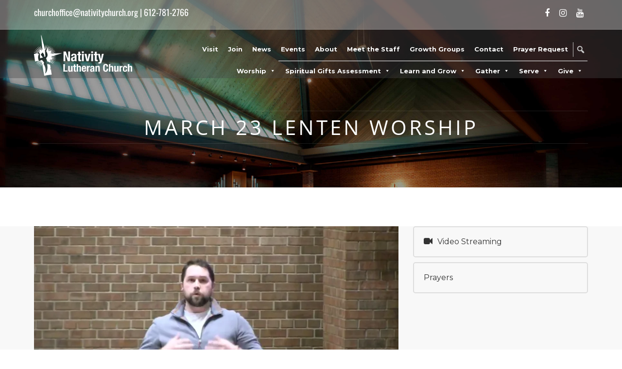

--- FILE ---
content_type: text/css
request_url: https://www.nativitychurch.org/wp-content/cache/autoptimize/css/autoptimize_single_4d08c795f79931861309d643cbe62701.css?ver=8f5fa2
body_size: 15610
content:
@charset "UTF-8";.mega-menu-last-modified-1758221842{content:'Thursday 18th September 2025 18:57:22 UTC'}#mega-menu-wrap-primary,#mega-menu-wrap-primary #mega-menu-primary,#mega-menu-wrap-primary #mega-menu-primary ul.mega-sub-menu,#mega-menu-wrap-primary #mega-menu-primary li.mega-menu-item,#mega-menu-wrap-primary #mega-menu-primary li.mega-menu-row,#mega-menu-wrap-primary #mega-menu-primary li.mega-menu-column,#mega-menu-wrap-primary #mega-menu-primary a.mega-menu-link,#mega-menu-wrap-primary #mega-menu-primary span.mega-menu-badge,#mega-menu-wrap-primary button.mega-close,#mega-menu-wrap-primary button.mega-toggle-standard{transition:none;border-radius:0;box-shadow:none;background:0 0;border:0;bottom:auto;box-sizing:border-box;clip:auto;color:#666;display:block;float:none;font-family:inherit;font-size:12px;height:auto;left:auto;line-height:1.7;list-style-type:none;margin:0;min-height:auto;max-height:none;min-width:auto;max-width:none;opacity:1;outline:none;overflow:visible;padding:0;position:relative;pointer-events:auto;right:auto;text-align:left;text-decoration:none;text-indent:0;text-transform:none;transform:none;top:auto;vertical-align:baseline;visibility:inherit;width:auto;word-wrap:break-word;white-space:normal;-webkit-tap-highlight-color:transparent}#mega-menu-wrap-primary:before,#mega-menu-wrap-primary #mega-menu-primary:before,#mega-menu-wrap-primary #mega-menu-primary ul.mega-sub-menu:before,#mega-menu-wrap-primary #mega-menu-primary li.mega-menu-item:before,#mega-menu-wrap-primary #mega-menu-primary li.mega-menu-row:before,#mega-menu-wrap-primary #mega-menu-primary li.mega-menu-column:before,#mega-menu-wrap-primary #mega-menu-primary a.mega-menu-link:before,#mega-menu-wrap-primary #mega-menu-primary span.mega-menu-badge:before,#mega-menu-wrap-primary button.mega-close:before,#mega-menu-wrap-primary button.mega-toggle-standard:before,#mega-menu-wrap-primary:after,#mega-menu-wrap-primary #mega-menu-primary:after,#mega-menu-wrap-primary #mega-menu-primary ul.mega-sub-menu:after,#mega-menu-wrap-primary #mega-menu-primary li.mega-menu-item:after,#mega-menu-wrap-primary #mega-menu-primary li.mega-menu-row:after,#mega-menu-wrap-primary #mega-menu-primary li.mega-menu-column:after,#mega-menu-wrap-primary #mega-menu-primary a.mega-menu-link:after,#mega-menu-wrap-primary #mega-menu-primary span.mega-menu-badge:after,#mega-menu-wrap-primary button.mega-close:after,#mega-menu-wrap-primary button.mega-toggle-standard:after{display:none}#mega-menu-wrap-primary{border-radius:0}@media only screen and (min-width:993px){#mega-menu-wrap-primary{background:0 0}}#mega-menu-wrap-primary.mega-keyboard-navigation .mega-menu-toggle:focus,#mega-menu-wrap-primary.mega-keyboard-navigation .mega-toggle-block:focus,#mega-menu-wrap-primary.mega-keyboard-navigation .mega-toggle-block a:focus,#mega-menu-wrap-primary.mega-keyboard-navigation .mega-toggle-block .mega-search input[type=text]:focus,#mega-menu-wrap-primary.mega-keyboard-navigation .mega-toggle-block button.mega-toggle-animated:focus,#mega-menu-wrap-primary.mega-keyboard-navigation #mega-menu-primary a:focus,#mega-menu-wrap-primary.mega-keyboard-navigation #mega-menu-primary span:focus,#mega-menu-wrap-primary.mega-keyboard-navigation #mega-menu-primary input:focus,#mega-menu-wrap-primary.mega-keyboard-navigation #mega-menu-primary li.mega-menu-item a.mega-menu-link:focus,#mega-menu-wrap-primary.mega-keyboard-navigation #mega-menu-primary form.mega-search-open:has(input[type=text]:focus),#mega-menu-wrap-primary.mega-keyboard-navigation #mega-menu-primary+button.mega-close:focus{outline-style:solid;outline-width:3px;outline-color:#109cde;outline-offset:-3px}#mega-menu-wrap-primary.mega-keyboard-navigation .mega-toggle-block button.mega-toggle-animated:focus{outline-offset:2px}#mega-menu-wrap-primary.mega-keyboard-navigation>li.mega-menu-item>a.mega-menu-link:focus{background:0 0;color:#cfcfcf;font-weight:700;text-decoration:none;border-color:#fff}@media only screen and (max-width:992px){#mega-menu-wrap-primary.mega-keyboard-navigation>li.mega-menu-item>a.mega-menu-link:focus{color:#fff;background:#333}}#mega-menu-wrap-primary #mega-menu-primary{text-align:right;padding:0}#mega-menu-wrap-primary #mega-menu-primary a.mega-menu-link{cursor:pointer;display:inline;transition:background .2s linear,color .2s linear,border .2s linear}#mega-menu-wrap-primary #mega-menu-primary a.mega-menu-link .mega-description-group{vertical-align:middle;display:inline-block;transition:none}#mega-menu-wrap-primary #mega-menu-primary a.mega-menu-link .mega-description-group .mega-menu-title,#mega-menu-wrap-primary #mega-menu-primary a.mega-menu-link .mega-description-group .mega-menu-description{transition:none;line-height:1.5;display:block}#mega-menu-wrap-primary #mega-menu-primary a.mega-menu-link .mega-description-group .mega-menu-description{font-style:italic;font-size:.8em;text-transform:none;font-weight:400}#mega-menu-wrap-primary #mega-menu-primary li.mega-menu-megamenu li.mega-menu-item.mega-icon-left.mega-has-description.mega-has-icon>a.mega-menu-link{display:flex;align-items:center}#mega-menu-wrap-primary #mega-menu-primary li.mega-menu-megamenu li.mega-menu-item.mega-icon-left.mega-has-description.mega-has-icon>a.mega-menu-link:before{flex:0 0 auto;align-self:flex-start}#mega-menu-wrap-primary #mega-menu-primary li.mega-menu-tabbed.mega-menu-megamenu>ul.mega-sub-menu>li.mega-menu-item.mega-icon-left.mega-has-description.mega-has-icon>a.mega-menu-link{display:block}#mega-menu-wrap-primary #mega-menu-primary li.mega-menu-item.mega-icon-top>a.mega-menu-link{display:table-cell;vertical-align:middle;line-height:initial}#mega-menu-wrap-primary #mega-menu-primary li.mega-menu-item.mega-icon-top>a.mega-menu-link:before{display:block;margin:0 0 6px;text-align:center}#mega-menu-wrap-primary #mega-menu-primary li.mega-menu-item.mega-icon-top>a.mega-menu-link>span.mega-title-below{display:inline-block;transition:none}@media only screen and (max-width:992px){#mega-menu-wrap-primary #mega-menu-primary>li.mega-menu-item.mega-icon-top>a.mega-menu-link{display:block;line-height:40px}#mega-menu-wrap-primary #mega-menu-primary>li.mega-menu-item.mega-icon-top>a.mega-menu-link:before{display:inline-block;margin:0 6px 0 0;text-align:left}}#mega-menu-wrap-primary #mega-menu-primary li.mega-menu-item.mega-icon-right>a.mega-menu-link:before{float:right;margin:0 0 0 6px}#mega-menu-wrap-primary #mega-menu-primary>li.mega-animating>ul.mega-sub-menu{pointer-events:none}#mega-menu-wrap-primary #mega-menu-primary li.mega-disable-link>a.mega-menu-link,#mega-menu-wrap-primary #mega-menu-primary li.mega-menu-megamenu li.mega-disable-link>a.mega-menu-link{cursor:inherit}#mega-menu-wrap-primary #mega-menu-primary li.mega-menu-item-has-children.mega-disable-link>a.mega-menu-link,#mega-menu-wrap-primary #mega-menu-primary li.mega-menu-megamenu>li.mega-menu-item-has-children.mega-disable-link>a.mega-menu-link{cursor:pointer}#mega-menu-wrap-primary #mega-menu-primary p{margin-bottom:10px}#mega-menu-wrap-primary #mega-menu-primary input,#mega-menu-wrap-primary #mega-menu-primary img{max-width:100%}#mega-menu-wrap-primary #mega-menu-primary li.mega-menu-item>ul.mega-sub-menu{display:block;visibility:hidden;opacity:1;pointer-events:auto}@media only screen and (max-width:992px){#mega-menu-wrap-primary #mega-menu-primary li.mega-menu-item>ul.mega-sub-menu{display:none;visibility:visible;opacity:1}#mega-menu-wrap-primary #mega-menu-primary li.mega-menu-item.mega-toggle-on>ul.mega-sub-menu,#mega-menu-wrap-primary #mega-menu-primary li.mega-menu-megamenu.mega-menu-item.mega-toggle-on ul.mega-sub-menu{display:block}#mega-menu-wrap-primary #mega-menu-primary li.mega-menu-megamenu.mega-menu-item.mega-toggle-on li.mega-hide-sub-menu-on-mobile>ul.mega-sub-menu,#mega-menu-wrap-primary #mega-menu-primary li.mega-hide-sub-menu-on-mobile>ul.mega-sub-menu{display:none}}@media only screen and (min-width:993px){#mega-menu-wrap-primary #mega-menu-primary[data-effect=fade] li.mega-menu-item>ul.mega-sub-menu{opacity:0;transition:opacity .2s ease-in,visibility .2s ease-in}#mega-menu-wrap-primary #mega-menu-primary[data-effect=fade].mega-no-js li.mega-menu-item:hover>ul.mega-sub-menu,#mega-menu-wrap-primary #mega-menu-primary[data-effect=fade].mega-no-js li.mega-menu-item:focus>ul.mega-sub-menu,#mega-menu-wrap-primary #mega-menu-primary[data-effect=fade] li.mega-menu-item.mega-toggle-on>ul.mega-sub-menu,#mega-menu-wrap-primary #mega-menu-primary[data-effect=fade] li.mega-menu-item.mega-menu-megamenu.mega-toggle-on ul.mega-sub-menu{opacity:1}#mega-menu-wrap-primary #mega-menu-primary[data-effect=fade_up] li.mega-menu-item.mega-menu-megamenu>ul.mega-sub-menu,#mega-menu-wrap-primary #mega-menu-primary[data-effect=fade_up] li.mega-menu-item.mega-menu-flyout ul.mega-sub-menu{opacity:0;transform:translate(0,10px);transition:opacity .2s ease-in,transform .2s ease-in,visibility .2s ease-in}#mega-menu-wrap-primary #mega-menu-primary[data-effect=fade_up].mega-no-js li.mega-menu-item:hover>ul.mega-sub-menu,#mega-menu-wrap-primary #mega-menu-primary[data-effect=fade_up].mega-no-js li.mega-menu-item:focus>ul.mega-sub-menu,#mega-menu-wrap-primary #mega-menu-primary[data-effect=fade_up] li.mega-menu-item.mega-toggle-on>ul.mega-sub-menu,#mega-menu-wrap-primary #mega-menu-primary[data-effect=fade_up] li.mega-menu-item.mega-menu-megamenu.mega-toggle-on ul.mega-sub-menu{opacity:1;transform:translate(0,0)}#mega-menu-wrap-primary #mega-menu-primary[data-effect=slide_up] li.mega-menu-item.mega-menu-megamenu>ul.mega-sub-menu,#mega-menu-wrap-primary #mega-menu-primary[data-effect=slide_up] li.mega-menu-item.mega-menu-flyout ul.mega-sub-menu{transform:translate(0,10px);transition:transform .2s ease-in,visibility .2s ease-in}#mega-menu-wrap-primary #mega-menu-primary[data-effect=slide_up].mega-no-js li.mega-menu-item:hover>ul.mega-sub-menu,#mega-menu-wrap-primary #mega-menu-primary[data-effect=slide_up].mega-no-js li.mega-menu-item:focus>ul.mega-sub-menu,#mega-menu-wrap-primary #mega-menu-primary[data-effect=slide_up] li.mega-menu-item.mega-toggle-on>ul.mega-sub-menu,#mega-menu-wrap-primary #mega-menu-primary[data-effect=slide_up] li.mega-menu-item.mega-menu-megamenu.mega-toggle-on ul.mega-sub-menu{transform:translate(0,0)}}#mega-menu-wrap-primary #mega-menu-primary li.mega-menu-item.mega-menu-megamenu ul.mega-sub-menu li.mega-collapse-children>ul.mega-sub-menu{display:none}#mega-menu-wrap-primary #mega-menu-primary li.mega-menu-item.mega-menu-megamenu ul.mega-sub-menu li.mega-collapse-children.mega-toggle-on>ul.mega-sub-menu{display:block}#mega-menu-wrap-primary #mega-menu-primary.mega-no-js li.mega-menu-item:hover>ul.mega-sub-menu,#mega-menu-wrap-primary #mega-menu-primary.mega-no-js li.mega-menu-item:focus>ul.mega-sub-menu,#mega-menu-wrap-primary #mega-menu-primary li.mega-menu-item.mega-toggle-on>ul.mega-sub-menu{visibility:visible}#mega-menu-wrap-primary #mega-menu-primary li.mega-menu-item.mega-menu-megamenu ul.mega-sub-menu ul.mega-sub-menu{visibility:inherit;opacity:1;display:block}#mega-menu-wrap-primary #mega-menu-primary li.mega-menu-item.mega-menu-megamenu ul.mega-sub-menu li.mega-1-columns>ul.mega-sub-menu>li.mega-menu-item{float:left;width:100%}#mega-menu-wrap-primary #mega-menu-primary li.mega-menu-item.mega-menu-megamenu ul.mega-sub-menu li.mega-2-columns>ul.mega-sub-menu>li.mega-menu-item{float:left;width:50%}#mega-menu-wrap-primary #mega-menu-primary li.mega-menu-item.mega-menu-megamenu ul.mega-sub-menu li.mega-3-columns>ul.mega-sub-menu>li.mega-menu-item{float:left;width:33.33333%}#mega-menu-wrap-primary #mega-menu-primary li.mega-menu-item.mega-menu-megamenu ul.mega-sub-menu li.mega-4-columns>ul.mega-sub-menu>li.mega-menu-item{float:left;width:25%}#mega-menu-wrap-primary #mega-menu-primary li.mega-menu-item.mega-menu-megamenu ul.mega-sub-menu li.mega-5-columns>ul.mega-sub-menu>li.mega-menu-item{float:left;width:20%}#mega-menu-wrap-primary #mega-menu-primary li.mega-menu-item.mega-menu-megamenu ul.mega-sub-menu li.mega-6-columns>ul.mega-sub-menu>li.mega-menu-item{float:left;width:16.66667%}#mega-menu-wrap-primary #mega-menu-primary li.mega-menu-item a[class^=dashicons]:before{font-family:dashicons}#mega-menu-wrap-primary #mega-menu-primary li.mega-menu-item a.mega-menu-link:before{display:inline-block;font:inherit;font-family:dashicons;position:static;margin:0 6px 0 0;vertical-align:top;-webkit-font-smoothing:antialiased;-moz-osx-font-smoothing:grayscale;color:inherit;background:0 0;height:auto;width:auto;top:auto}#mega-menu-wrap-primary #mega-menu-primary li.mega-menu-item.mega-hide-text a.mega-menu-link:before{margin:0}#mega-menu-wrap-primary #mega-menu-primary li.mega-menu-item.mega-hide-text li.mega-menu-item a.mega-menu-link:before{margin:0 6px 0 0}#mega-menu-wrap-primary #mega-menu-primary li.mega-align-bottom-left.mega-toggle-on>a.mega-menu-link{border-radius:0}#mega-menu-wrap-primary #mega-menu-primary li.mega-align-bottom-right>ul.mega-sub-menu{right:0}#mega-menu-wrap-primary #mega-menu-primary li.mega-align-bottom-right.mega-toggle-on>a.mega-menu-link{border-radius:0}@media only screen and (min-width:993px){#mega-menu-wrap-primary #mega-menu-primary>li.mega-menu-megamenu.mega-menu-item{position:static}}#mega-menu-wrap-primary #mega-menu-primary>li.mega-menu-item{margin:0;display:inline-block;height:auto;vertical-align:middle}#mega-menu-wrap-primary #mega-menu-primary>li.mega-menu-item.mega-item-align-right{float:right}@media only screen and (min-width:993px){#mega-menu-wrap-primary #mega-menu-primary>li.mega-menu-item.mega-item-align-right{margin:0}}@media only screen and (min-width:993px){#mega-menu-wrap-primary #mega-menu-primary>li.mega-menu-item.mega-item-align-float-left{float:left}}@media only screen and (min-width:993px){#mega-menu-wrap-primary #mega-menu-primary>li.mega-menu-item>a.mega-menu-link:hover,#mega-menu-wrap-primary #mega-menu-primary>li.mega-menu-item>a.mega-menu-link:focus{background:0 0;color:#cfcfcf;font-weight:700;text-decoration:none;border-color:#fff}}#mega-menu-wrap-primary #mega-menu-primary>li.mega-menu-item.mega-toggle-on>a.mega-menu-link{background:0 0;color:#cfcfcf;font-weight:700;text-decoration:none;border-color:#fff}@media only screen and (max-width:992px){#mega-menu-wrap-primary #mega-menu-primary>li.mega-menu-item.mega-toggle-on>a.mega-menu-link{color:#fff;background:#333}}#mega-menu-wrap-primary #mega-menu-primary>li.mega-menu-item.mega-current-menu-item>a.mega-menu-link,#mega-menu-wrap-primary #mega-menu-primary>li.mega-menu-item.mega-current-menu-ancestor>a.mega-menu-link,#mega-menu-wrap-primary #mega-menu-primary>li.mega-menu-item.mega-current-page-ancestor>a.mega-menu-link{background:0 0;color:#cfcfcf;font-weight:700;text-decoration:none;border-color:#fff}@media only screen and (max-width:992px){#mega-menu-wrap-primary #mega-menu-primary>li.mega-menu-item.mega-current-menu-item>a.mega-menu-link,#mega-menu-wrap-primary #mega-menu-primary>li.mega-menu-item.mega-current-menu-ancestor>a.mega-menu-link,#mega-menu-wrap-primary #mega-menu-primary>li.mega-menu-item.mega-current-page-ancestor>a.mega-menu-link{color:#fff;background:#333}}#mega-menu-wrap-primary #mega-menu-primary>li.mega-menu-item>a.mega-menu-link{line-height:40px;height:40px;padding:0 10px;vertical-align:baseline;width:auto;display:block;color:#fff;text-transform:none;text-decoration:none;text-align:left;background:0 0;border:0;border-radius:0;font-family:inherit;font-size:13px;font-weight:700;outline:none}@media only screen and (min-width:993px){#mega-menu-wrap-primary #mega-menu-primary>li.mega-menu-item.mega-multi-line>a.mega-menu-link{line-height:inherit;display:table-cell;vertical-align:middle}}@media only screen and (max-width:992px){#mega-menu-wrap-primary #mega-menu-primary>li.mega-menu-item.mega-multi-line>a.mega-menu-link br{display:none}}@media only screen and (max-width:992px){#mega-menu-wrap-primary #mega-menu-primary>li.mega-menu-item{display:list-item;margin:0;clear:both;border:0}#mega-menu-wrap-primary #mega-menu-primary>li.mega-menu-item.mega-item-align-right{float:none}#mega-menu-wrap-primary #mega-menu-primary>li.mega-menu-item>a.mega-menu-link{border-radius:0;border:0;margin:0;line-height:40px;height:40px;padding:0 10px;background:0 0;text-align:left;color:#fff;font-size:14px}}#mega-menu-wrap-primary #mega-menu-primary li.mega-menu-megamenu>ul.mega-sub-menu>li.mega-menu-row{width:100%;float:left}#mega-menu-wrap-primary #mega-menu-primary li.mega-menu-megamenu>ul.mega-sub-menu>li.mega-menu-row .mega-menu-column{float:left;min-height:1px}@media only screen and (min-width:993px){#mega-menu-wrap-primary #mega-menu-primary li.mega-menu-megamenu>ul.mega-sub-menu>li.mega-menu-row>ul.mega-sub-menu>li.mega-menu-columns-1-of-1{width:100%}#mega-menu-wrap-primary #mega-menu-primary li.mega-menu-megamenu>ul.mega-sub-menu>li.mega-menu-row>ul.mega-sub-menu>li.mega-menu-columns-1-of-2{width:50%}#mega-menu-wrap-primary #mega-menu-primary li.mega-menu-megamenu>ul.mega-sub-menu>li.mega-menu-row>ul.mega-sub-menu>li.mega-menu-columns-2-of-2{width:100%}#mega-menu-wrap-primary #mega-menu-primary li.mega-menu-megamenu>ul.mega-sub-menu>li.mega-menu-row>ul.mega-sub-menu>li.mega-menu-columns-1-of-3{width:33.33333%}#mega-menu-wrap-primary #mega-menu-primary li.mega-menu-megamenu>ul.mega-sub-menu>li.mega-menu-row>ul.mega-sub-menu>li.mega-menu-columns-2-of-3{width:66.66667%}#mega-menu-wrap-primary #mega-menu-primary li.mega-menu-megamenu>ul.mega-sub-menu>li.mega-menu-row>ul.mega-sub-menu>li.mega-menu-columns-3-of-3{width:100%}#mega-menu-wrap-primary #mega-menu-primary li.mega-menu-megamenu>ul.mega-sub-menu>li.mega-menu-row>ul.mega-sub-menu>li.mega-menu-columns-1-of-4{width:25%}#mega-menu-wrap-primary #mega-menu-primary li.mega-menu-megamenu>ul.mega-sub-menu>li.mega-menu-row>ul.mega-sub-menu>li.mega-menu-columns-2-of-4{width:50%}#mega-menu-wrap-primary #mega-menu-primary li.mega-menu-megamenu>ul.mega-sub-menu>li.mega-menu-row>ul.mega-sub-menu>li.mega-menu-columns-3-of-4{width:75%}#mega-menu-wrap-primary #mega-menu-primary li.mega-menu-megamenu>ul.mega-sub-menu>li.mega-menu-row>ul.mega-sub-menu>li.mega-menu-columns-4-of-4{width:100%}#mega-menu-wrap-primary #mega-menu-primary li.mega-menu-megamenu>ul.mega-sub-menu>li.mega-menu-row>ul.mega-sub-menu>li.mega-menu-columns-1-of-5{width:20%}#mega-menu-wrap-primary #mega-menu-primary li.mega-menu-megamenu>ul.mega-sub-menu>li.mega-menu-row>ul.mega-sub-menu>li.mega-menu-columns-2-of-5{width:40%}#mega-menu-wrap-primary #mega-menu-primary li.mega-menu-megamenu>ul.mega-sub-menu>li.mega-menu-row>ul.mega-sub-menu>li.mega-menu-columns-3-of-5{width:60%}#mega-menu-wrap-primary #mega-menu-primary li.mega-menu-megamenu>ul.mega-sub-menu>li.mega-menu-row>ul.mega-sub-menu>li.mega-menu-columns-4-of-5{width:80%}#mega-menu-wrap-primary #mega-menu-primary li.mega-menu-megamenu>ul.mega-sub-menu>li.mega-menu-row>ul.mega-sub-menu>li.mega-menu-columns-5-of-5{width:100%}#mega-menu-wrap-primary #mega-menu-primary li.mega-menu-megamenu>ul.mega-sub-menu>li.mega-menu-row>ul.mega-sub-menu>li.mega-menu-columns-1-of-6{width:16.66667%}#mega-menu-wrap-primary #mega-menu-primary li.mega-menu-megamenu>ul.mega-sub-menu>li.mega-menu-row>ul.mega-sub-menu>li.mega-menu-columns-2-of-6{width:33.33333%}#mega-menu-wrap-primary #mega-menu-primary li.mega-menu-megamenu>ul.mega-sub-menu>li.mega-menu-row>ul.mega-sub-menu>li.mega-menu-columns-3-of-6{width:50%}#mega-menu-wrap-primary #mega-menu-primary li.mega-menu-megamenu>ul.mega-sub-menu>li.mega-menu-row>ul.mega-sub-menu>li.mega-menu-columns-4-of-6{width:66.66667%}#mega-menu-wrap-primary #mega-menu-primary li.mega-menu-megamenu>ul.mega-sub-menu>li.mega-menu-row>ul.mega-sub-menu>li.mega-menu-columns-5-of-6{width:83.33333%}#mega-menu-wrap-primary #mega-menu-primary li.mega-menu-megamenu>ul.mega-sub-menu>li.mega-menu-row>ul.mega-sub-menu>li.mega-menu-columns-6-of-6{width:100%}#mega-menu-wrap-primary #mega-menu-primary li.mega-menu-megamenu>ul.mega-sub-menu>li.mega-menu-row>ul.mega-sub-menu>li.mega-menu-columns-1-of-7{width:14.28571%}#mega-menu-wrap-primary #mega-menu-primary li.mega-menu-megamenu>ul.mega-sub-menu>li.mega-menu-row>ul.mega-sub-menu>li.mega-menu-columns-2-of-7{width:28.57143%}#mega-menu-wrap-primary #mega-menu-primary li.mega-menu-megamenu>ul.mega-sub-menu>li.mega-menu-row>ul.mega-sub-menu>li.mega-menu-columns-3-of-7{width:42.85714%}#mega-menu-wrap-primary #mega-menu-primary li.mega-menu-megamenu>ul.mega-sub-menu>li.mega-menu-row>ul.mega-sub-menu>li.mega-menu-columns-4-of-7{width:57.14286%}#mega-menu-wrap-primary #mega-menu-primary li.mega-menu-megamenu>ul.mega-sub-menu>li.mega-menu-row>ul.mega-sub-menu>li.mega-menu-columns-5-of-7{width:71.42857%}#mega-menu-wrap-primary #mega-menu-primary li.mega-menu-megamenu>ul.mega-sub-menu>li.mega-menu-row>ul.mega-sub-menu>li.mega-menu-columns-6-of-7{width:85.71429%}#mega-menu-wrap-primary #mega-menu-primary li.mega-menu-megamenu>ul.mega-sub-menu>li.mega-menu-row>ul.mega-sub-menu>li.mega-menu-columns-7-of-7{width:100%}#mega-menu-wrap-primary #mega-menu-primary li.mega-menu-megamenu>ul.mega-sub-menu>li.mega-menu-row>ul.mega-sub-menu>li.mega-menu-columns-1-of-8{width:12.5%}#mega-menu-wrap-primary #mega-menu-primary li.mega-menu-megamenu>ul.mega-sub-menu>li.mega-menu-row>ul.mega-sub-menu>li.mega-menu-columns-2-of-8{width:25%}#mega-menu-wrap-primary #mega-menu-primary li.mega-menu-megamenu>ul.mega-sub-menu>li.mega-menu-row>ul.mega-sub-menu>li.mega-menu-columns-3-of-8{width:37.5%}#mega-menu-wrap-primary #mega-menu-primary li.mega-menu-megamenu>ul.mega-sub-menu>li.mega-menu-row>ul.mega-sub-menu>li.mega-menu-columns-4-of-8{width:50%}#mega-menu-wrap-primary #mega-menu-primary li.mega-menu-megamenu>ul.mega-sub-menu>li.mega-menu-row>ul.mega-sub-menu>li.mega-menu-columns-5-of-8{width:62.5%}#mega-menu-wrap-primary #mega-menu-primary li.mega-menu-megamenu>ul.mega-sub-menu>li.mega-menu-row>ul.mega-sub-menu>li.mega-menu-columns-6-of-8{width:75%}#mega-menu-wrap-primary #mega-menu-primary li.mega-menu-megamenu>ul.mega-sub-menu>li.mega-menu-row>ul.mega-sub-menu>li.mega-menu-columns-7-of-8{width:87.5%}#mega-menu-wrap-primary #mega-menu-primary li.mega-menu-megamenu>ul.mega-sub-menu>li.mega-menu-row>ul.mega-sub-menu>li.mega-menu-columns-8-of-8{width:100%}#mega-menu-wrap-primary #mega-menu-primary li.mega-menu-megamenu>ul.mega-sub-menu>li.mega-menu-row>ul.mega-sub-menu>li.mega-menu-columns-1-of-9{width:11.11111%}#mega-menu-wrap-primary #mega-menu-primary li.mega-menu-megamenu>ul.mega-sub-menu>li.mega-menu-row>ul.mega-sub-menu>li.mega-menu-columns-2-of-9{width:22.22222%}#mega-menu-wrap-primary #mega-menu-primary li.mega-menu-megamenu>ul.mega-sub-menu>li.mega-menu-row>ul.mega-sub-menu>li.mega-menu-columns-3-of-9{width:33.33333%}#mega-menu-wrap-primary #mega-menu-primary li.mega-menu-megamenu>ul.mega-sub-menu>li.mega-menu-row>ul.mega-sub-menu>li.mega-menu-columns-4-of-9{width:44.44444%}#mega-menu-wrap-primary #mega-menu-primary li.mega-menu-megamenu>ul.mega-sub-menu>li.mega-menu-row>ul.mega-sub-menu>li.mega-menu-columns-5-of-9{width:55.55556%}#mega-menu-wrap-primary #mega-menu-primary li.mega-menu-megamenu>ul.mega-sub-menu>li.mega-menu-row>ul.mega-sub-menu>li.mega-menu-columns-6-of-9{width:66.66667%}#mega-menu-wrap-primary #mega-menu-primary li.mega-menu-megamenu>ul.mega-sub-menu>li.mega-menu-row>ul.mega-sub-menu>li.mega-menu-columns-7-of-9{width:77.77778%}#mega-menu-wrap-primary #mega-menu-primary li.mega-menu-megamenu>ul.mega-sub-menu>li.mega-menu-row>ul.mega-sub-menu>li.mega-menu-columns-8-of-9{width:88.88889%}#mega-menu-wrap-primary #mega-menu-primary li.mega-menu-megamenu>ul.mega-sub-menu>li.mega-menu-row>ul.mega-sub-menu>li.mega-menu-columns-9-of-9{width:100%}#mega-menu-wrap-primary #mega-menu-primary li.mega-menu-megamenu>ul.mega-sub-menu>li.mega-menu-row>ul.mega-sub-menu>li.mega-menu-columns-1-of-10{width:10%}#mega-menu-wrap-primary #mega-menu-primary li.mega-menu-megamenu>ul.mega-sub-menu>li.mega-menu-row>ul.mega-sub-menu>li.mega-menu-columns-2-of-10{width:20%}#mega-menu-wrap-primary #mega-menu-primary li.mega-menu-megamenu>ul.mega-sub-menu>li.mega-menu-row>ul.mega-sub-menu>li.mega-menu-columns-3-of-10{width:30%}#mega-menu-wrap-primary #mega-menu-primary li.mega-menu-megamenu>ul.mega-sub-menu>li.mega-menu-row>ul.mega-sub-menu>li.mega-menu-columns-4-of-10{width:40%}#mega-menu-wrap-primary #mega-menu-primary li.mega-menu-megamenu>ul.mega-sub-menu>li.mega-menu-row>ul.mega-sub-menu>li.mega-menu-columns-5-of-10{width:50%}#mega-menu-wrap-primary #mega-menu-primary li.mega-menu-megamenu>ul.mega-sub-menu>li.mega-menu-row>ul.mega-sub-menu>li.mega-menu-columns-6-of-10{width:60%}#mega-menu-wrap-primary #mega-menu-primary li.mega-menu-megamenu>ul.mega-sub-menu>li.mega-menu-row>ul.mega-sub-menu>li.mega-menu-columns-7-of-10{width:70%}#mega-menu-wrap-primary #mega-menu-primary li.mega-menu-megamenu>ul.mega-sub-menu>li.mega-menu-row>ul.mega-sub-menu>li.mega-menu-columns-8-of-10{width:80%}#mega-menu-wrap-primary #mega-menu-primary li.mega-menu-megamenu>ul.mega-sub-menu>li.mega-menu-row>ul.mega-sub-menu>li.mega-menu-columns-9-of-10{width:90%}#mega-menu-wrap-primary #mega-menu-primary li.mega-menu-megamenu>ul.mega-sub-menu>li.mega-menu-row>ul.mega-sub-menu>li.mega-menu-columns-10-of-10{width:100%}#mega-menu-wrap-primary #mega-menu-primary li.mega-menu-megamenu>ul.mega-sub-menu>li.mega-menu-row>ul.mega-sub-menu>li.mega-menu-columns-1-of-11{width:9.09091%}#mega-menu-wrap-primary #mega-menu-primary li.mega-menu-megamenu>ul.mega-sub-menu>li.mega-menu-row>ul.mega-sub-menu>li.mega-menu-columns-2-of-11{width:18.18182%}#mega-menu-wrap-primary #mega-menu-primary li.mega-menu-megamenu>ul.mega-sub-menu>li.mega-menu-row>ul.mega-sub-menu>li.mega-menu-columns-3-of-11{width:27.27273%}#mega-menu-wrap-primary #mega-menu-primary li.mega-menu-megamenu>ul.mega-sub-menu>li.mega-menu-row>ul.mega-sub-menu>li.mega-menu-columns-4-of-11{width:36.36364%}#mega-menu-wrap-primary #mega-menu-primary li.mega-menu-megamenu>ul.mega-sub-menu>li.mega-menu-row>ul.mega-sub-menu>li.mega-menu-columns-5-of-11{width:45.45455%}#mega-menu-wrap-primary #mega-menu-primary li.mega-menu-megamenu>ul.mega-sub-menu>li.mega-menu-row>ul.mega-sub-menu>li.mega-menu-columns-6-of-11{width:54.54545%}#mega-menu-wrap-primary #mega-menu-primary li.mega-menu-megamenu>ul.mega-sub-menu>li.mega-menu-row>ul.mega-sub-menu>li.mega-menu-columns-7-of-11{width:63.63636%}#mega-menu-wrap-primary #mega-menu-primary li.mega-menu-megamenu>ul.mega-sub-menu>li.mega-menu-row>ul.mega-sub-menu>li.mega-menu-columns-8-of-11{width:72.72727%}#mega-menu-wrap-primary #mega-menu-primary li.mega-menu-megamenu>ul.mega-sub-menu>li.mega-menu-row>ul.mega-sub-menu>li.mega-menu-columns-9-of-11{width:81.81818%}#mega-menu-wrap-primary #mega-menu-primary li.mega-menu-megamenu>ul.mega-sub-menu>li.mega-menu-row>ul.mega-sub-menu>li.mega-menu-columns-10-of-11{width:90.90909%}#mega-menu-wrap-primary #mega-menu-primary li.mega-menu-megamenu>ul.mega-sub-menu>li.mega-menu-row>ul.mega-sub-menu>li.mega-menu-columns-11-of-11{width:100%}#mega-menu-wrap-primary #mega-menu-primary li.mega-menu-megamenu>ul.mega-sub-menu>li.mega-menu-row>ul.mega-sub-menu>li.mega-menu-columns-1-of-12{width:8.33333%}#mega-menu-wrap-primary #mega-menu-primary li.mega-menu-megamenu>ul.mega-sub-menu>li.mega-menu-row>ul.mega-sub-menu>li.mega-menu-columns-2-of-12{width:16.66667%}#mega-menu-wrap-primary #mega-menu-primary li.mega-menu-megamenu>ul.mega-sub-menu>li.mega-menu-row>ul.mega-sub-menu>li.mega-menu-columns-3-of-12{width:25%}#mega-menu-wrap-primary #mega-menu-primary li.mega-menu-megamenu>ul.mega-sub-menu>li.mega-menu-row>ul.mega-sub-menu>li.mega-menu-columns-4-of-12{width:33.33333%}#mega-menu-wrap-primary #mega-menu-primary li.mega-menu-megamenu>ul.mega-sub-menu>li.mega-menu-row>ul.mega-sub-menu>li.mega-menu-columns-5-of-12{width:41.66667%}#mega-menu-wrap-primary #mega-menu-primary li.mega-menu-megamenu>ul.mega-sub-menu>li.mega-menu-row>ul.mega-sub-menu>li.mega-menu-columns-6-of-12{width:50%}#mega-menu-wrap-primary #mega-menu-primary li.mega-menu-megamenu>ul.mega-sub-menu>li.mega-menu-row>ul.mega-sub-menu>li.mega-menu-columns-7-of-12{width:58.33333%}#mega-menu-wrap-primary #mega-menu-primary li.mega-menu-megamenu>ul.mega-sub-menu>li.mega-menu-row>ul.mega-sub-menu>li.mega-menu-columns-8-of-12{width:66.66667%}#mega-menu-wrap-primary #mega-menu-primary li.mega-menu-megamenu>ul.mega-sub-menu>li.mega-menu-row>ul.mega-sub-menu>li.mega-menu-columns-9-of-12{width:75%}#mega-menu-wrap-primary #mega-menu-primary li.mega-menu-megamenu>ul.mega-sub-menu>li.mega-menu-row>ul.mega-sub-menu>li.mega-menu-columns-10-of-12{width:83.33333%}#mega-menu-wrap-primary #mega-menu-primary li.mega-menu-megamenu>ul.mega-sub-menu>li.mega-menu-row>ul.mega-sub-menu>li.mega-menu-columns-11-of-12{width:91.66667%}#mega-menu-wrap-primary #mega-menu-primary li.mega-menu-megamenu>ul.mega-sub-menu>li.mega-menu-row>ul.mega-sub-menu>li.mega-menu-columns-12-of-12{width:100%}}@media only screen and (max-width:992px){#mega-menu-wrap-primary #mega-menu-primary li.mega-menu-megamenu>ul.mega-sub-menu>li.mega-menu-row>ul.mega-sub-menu>li.mega-menu-column{width:100%;clear:both}}#mega-menu-wrap-primary #mega-menu-primary li.mega-menu-megamenu>ul.mega-sub-menu>li.mega-menu-row .mega-menu-column>ul.mega-sub-menu>li.mega-menu-item{padding:15px;width:100%}#mega-menu-wrap-primary #mega-menu-primary>li.mega-menu-megamenu>ul.mega-sub-menu{z-index:999;border-radius:0;background:#f1f1f1;border:0;padding:0;position:absolute;width:100%;max-width:none;left:0;box-shadow:0px 10px 8px 0px rgba(34,34,34,.41)}@media only screen and (max-width:992px){#mega-menu-wrap-primary #mega-menu-primary>li.mega-menu-megamenu>ul.mega-sub-menu{float:left;position:static;width:100%}}@media only screen and (min-width:993px){#mega-menu-wrap-primary #mega-menu-primary>li.mega-menu-megamenu>ul.mega-sub-menu li.mega-menu-columns-1-of-1{width:100%}#mega-menu-wrap-primary #mega-menu-primary>li.mega-menu-megamenu>ul.mega-sub-menu li.mega-menu-columns-1-of-2{width:50%}#mega-menu-wrap-primary #mega-menu-primary>li.mega-menu-megamenu>ul.mega-sub-menu li.mega-menu-columns-2-of-2{width:100%}#mega-menu-wrap-primary #mega-menu-primary>li.mega-menu-megamenu>ul.mega-sub-menu li.mega-menu-columns-1-of-3{width:33.33333%}#mega-menu-wrap-primary #mega-menu-primary>li.mega-menu-megamenu>ul.mega-sub-menu li.mega-menu-columns-2-of-3{width:66.66667%}#mega-menu-wrap-primary #mega-menu-primary>li.mega-menu-megamenu>ul.mega-sub-menu li.mega-menu-columns-3-of-3{width:100%}#mega-menu-wrap-primary #mega-menu-primary>li.mega-menu-megamenu>ul.mega-sub-menu li.mega-menu-columns-1-of-4{width:25%}#mega-menu-wrap-primary #mega-menu-primary>li.mega-menu-megamenu>ul.mega-sub-menu li.mega-menu-columns-2-of-4{width:50%}#mega-menu-wrap-primary #mega-menu-primary>li.mega-menu-megamenu>ul.mega-sub-menu li.mega-menu-columns-3-of-4{width:75%}#mega-menu-wrap-primary #mega-menu-primary>li.mega-menu-megamenu>ul.mega-sub-menu li.mega-menu-columns-4-of-4{width:100%}#mega-menu-wrap-primary #mega-menu-primary>li.mega-menu-megamenu>ul.mega-sub-menu li.mega-menu-columns-1-of-5{width:20%}#mega-menu-wrap-primary #mega-menu-primary>li.mega-menu-megamenu>ul.mega-sub-menu li.mega-menu-columns-2-of-5{width:40%}#mega-menu-wrap-primary #mega-menu-primary>li.mega-menu-megamenu>ul.mega-sub-menu li.mega-menu-columns-3-of-5{width:60%}#mega-menu-wrap-primary #mega-menu-primary>li.mega-menu-megamenu>ul.mega-sub-menu li.mega-menu-columns-4-of-5{width:80%}#mega-menu-wrap-primary #mega-menu-primary>li.mega-menu-megamenu>ul.mega-sub-menu li.mega-menu-columns-5-of-5{width:100%}#mega-menu-wrap-primary #mega-menu-primary>li.mega-menu-megamenu>ul.mega-sub-menu li.mega-menu-columns-1-of-6{width:16.66667%}#mega-menu-wrap-primary #mega-menu-primary>li.mega-menu-megamenu>ul.mega-sub-menu li.mega-menu-columns-2-of-6{width:33.33333%}#mega-menu-wrap-primary #mega-menu-primary>li.mega-menu-megamenu>ul.mega-sub-menu li.mega-menu-columns-3-of-6{width:50%}#mega-menu-wrap-primary #mega-menu-primary>li.mega-menu-megamenu>ul.mega-sub-menu li.mega-menu-columns-4-of-6{width:66.66667%}#mega-menu-wrap-primary #mega-menu-primary>li.mega-menu-megamenu>ul.mega-sub-menu li.mega-menu-columns-5-of-6{width:83.33333%}#mega-menu-wrap-primary #mega-menu-primary>li.mega-menu-megamenu>ul.mega-sub-menu li.mega-menu-columns-6-of-6{width:100%}#mega-menu-wrap-primary #mega-menu-primary>li.mega-menu-megamenu>ul.mega-sub-menu li.mega-menu-columns-1-of-7{width:14.28571%}#mega-menu-wrap-primary #mega-menu-primary>li.mega-menu-megamenu>ul.mega-sub-menu li.mega-menu-columns-2-of-7{width:28.57143%}#mega-menu-wrap-primary #mega-menu-primary>li.mega-menu-megamenu>ul.mega-sub-menu li.mega-menu-columns-3-of-7{width:42.85714%}#mega-menu-wrap-primary #mega-menu-primary>li.mega-menu-megamenu>ul.mega-sub-menu li.mega-menu-columns-4-of-7{width:57.14286%}#mega-menu-wrap-primary #mega-menu-primary>li.mega-menu-megamenu>ul.mega-sub-menu li.mega-menu-columns-5-of-7{width:71.42857%}#mega-menu-wrap-primary #mega-menu-primary>li.mega-menu-megamenu>ul.mega-sub-menu li.mega-menu-columns-6-of-7{width:85.71429%}#mega-menu-wrap-primary #mega-menu-primary>li.mega-menu-megamenu>ul.mega-sub-menu li.mega-menu-columns-7-of-7{width:100%}#mega-menu-wrap-primary #mega-menu-primary>li.mega-menu-megamenu>ul.mega-sub-menu li.mega-menu-columns-1-of-8{width:12.5%}#mega-menu-wrap-primary #mega-menu-primary>li.mega-menu-megamenu>ul.mega-sub-menu li.mega-menu-columns-2-of-8{width:25%}#mega-menu-wrap-primary #mega-menu-primary>li.mega-menu-megamenu>ul.mega-sub-menu li.mega-menu-columns-3-of-8{width:37.5%}#mega-menu-wrap-primary #mega-menu-primary>li.mega-menu-megamenu>ul.mega-sub-menu li.mega-menu-columns-4-of-8{width:50%}#mega-menu-wrap-primary #mega-menu-primary>li.mega-menu-megamenu>ul.mega-sub-menu li.mega-menu-columns-5-of-8{width:62.5%}#mega-menu-wrap-primary #mega-menu-primary>li.mega-menu-megamenu>ul.mega-sub-menu li.mega-menu-columns-6-of-8{width:75%}#mega-menu-wrap-primary #mega-menu-primary>li.mega-menu-megamenu>ul.mega-sub-menu li.mega-menu-columns-7-of-8{width:87.5%}#mega-menu-wrap-primary #mega-menu-primary>li.mega-menu-megamenu>ul.mega-sub-menu li.mega-menu-columns-8-of-8{width:100%}#mega-menu-wrap-primary #mega-menu-primary>li.mega-menu-megamenu>ul.mega-sub-menu li.mega-menu-columns-1-of-9{width:11.11111%}#mega-menu-wrap-primary #mega-menu-primary>li.mega-menu-megamenu>ul.mega-sub-menu li.mega-menu-columns-2-of-9{width:22.22222%}#mega-menu-wrap-primary #mega-menu-primary>li.mega-menu-megamenu>ul.mega-sub-menu li.mega-menu-columns-3-of-9{width:33.33333%}#mega-menu-wrap-primary #mega-menu-primary>li.mega-menu-megamenu>ul.mega-sub-menu li.mega-menu-columns-4-of-9{width:44.44444%}#mega-menu-wrap-primary #mega-menu-primary>li.mega-menu-megamenu>ul.mega-sub-menu li.mega-menu-columns-5-of-9{width:55.55556%}#mega-menu-wrap-primary #mega-menu-primary>li.mega-menu-megamenu>ul.mega-sub-menu li.mega-menu-columns-6-of-9{width:66.66667%}#mega-menu-wrap-primary #mega-menu-primary>li.mega-menu-megamenu>ul.mega-sub-menu li.mega-menu-columns-7-of-9{width:77.77778%}#mega-menu-wrap-primary #mega-menu-primary>li.mega-menu-megamenu>ul.mega-sub-menu li.mega-menu-columns-8-of-9{width:88.88889%}#mega-menu-wrap-primary #mega-menu-primary>li.mega-menu-megamenu>ul.mega-sub-menu li.mega-menu-columns-9-of-9{width:100%}#mega-menu-wrap-primary #mega-menu-primary>li.mega-menu-megamenu>ul.mega-sub-menu li.mega-menu-columns-1-of-10{width:10%}#mega-menu-wrap-primary #mega-menu-primary>li.mega-menu-megamenu>ul.mega-sub-menu li.mega-menu-columns-2-of-10{width:20%}#mega-menu-wrap-primary #mega-menu-primary>li.mega-menu-megamenu>ul.mega-sub-menu li.mega-menu-columns-3-of-10{width:30%}#mega-menu-wrap-primary #mega-menu-primary>li.mega-menu-megamenu>ul.mega-sub-menu li.mega-menu-columns-4-of-10{width:40%}#mega-menu-wrap-primary #mega-menu-primary>li.mega-menu-megamenu>ul.mega-sub-menu li.mega-menu-columns-5-of-10{width:50%}#mega-menu-wrap-primary #mega-menu-primary>li.mega-menu-megamenu>ul.mega-sub-menu li.mega-menu-columns-6-of-10{width:60%}#mega-menu-wrap-primary #mega-menu-primary>li.mega-menu-megamenu>ul.mega-sub-menu li.mega-menu-columns-7-of-10{width:70%}#mega-menu-wrap-primary #mega-menu-primary>li.mega-menu-megamenu>ul.mega-sub-menu li.mega-menu-columns-8-of-10{width:80%}#mega-menu-wrap-primary #mega-menu-primary>li.mega-menu-megamenu>ul.mega-sub-menu li.mega-menu-columns-9-of-10{width:90%}#mega-menu-wrap-primary #mega-menu-primary>li.mega-menu-megamenu>ul.mega-sub-menu li.mega-menu-columns-10-of-10{width:100%}#mega-menu-wrap-primary #mega-menu-primary>li.mega-menu-megamenu>ul.mega-sub-menu li.mega-menu-columns-1-of-11{width:9.09091%}#mega-menu-wrap-primary #mega-menu-primary>li.mega-menu-megamenu>ul.mega-sub-menu li.mega-menu-columns-2-of-11{width:18.18182%}#mega-menu-wrap-primary #mega-menu-primary>li.mega-menu-megamenu>ul.mega-sub-menu li.mega-menu-columns-3-of-11{width:27.27273%}#mega-menu-wrap-primary #mega-menu-primary>li.mega-menu-megamenu>ul.mega-sub-menu li.mega-menu-columns-4-of-11{width:36.36364%}#mega-menu-wrap-primary #mega-menu-primary>li.mega-menu-megamenu>ul.mega-sub-menu li.mega-menu-columns-5-of-11{width:45.45455%}#mega-menu-wrap-primary #mega-menu-primary>li.mega-menu-megamenu>ul.mega-sub-menu li.mega-menu-columns-6-of-11{width:54.54545%}#mega-menu-wrap-primary #mega-menu-primary>li.mega-menu-megamenu>ul.mega-sub-menu li.mega-menu-columns-7-of-11{width:63.63636%}#mega-menu-wrap-primary #mega-menu-primary>li.mega-menu-megamenu>ul.mega-sub-menu li.mega-menu-columns-8-of-11{width:72.72727%}#mega-menu-wrap-primary #mega-menu-primary>li.mega-menu-megamenu>ul.mega-sub-menu li.mega-menu-columns-9-of-11{width:81.81818%}#mega-menu-wrap-primary #mega-menu-primary>li.mega-menu-megamenu>ul.mega-sub-menu li.mega-menu-columns-10-of-11{width:90.90909%}#mega-menu-wrap-primary #mega-menu-primary>li.mega-menu-megamenu>ul.mega-sub-menu li.mega-menu-columns-11-of-11{width:100%}#mega-menu-wrap-primary #mega-menu-primary>li.mega-menu-megamenu>ul.mega-sub-menu li.mega-menu-columns-1-of-12{width:8.33333%}#mega-menu-wrap-primary #mega-menu-primary>li.mega-menu-megamenu>ul.mega-sub-menu li.mega-menu-columns-2-of-12{width:16.66667%}#mega-menu-wrap-primary #mega-menu-primary>li.mega-menu-megamenu>ul.mega-sub-menu li.mega-menu-columns-3-of-12{width:25%}#mega-menu-wrap-primary #mega-menu-primary>li.mega-menu-megamenu>ul.mega-sub-menu li.mega-menu-columns-4-of-12{width:33.33333%}#mega-menu-wrap-primary #mega-menu-primary>li.mega-menu-megamenu>ul.mega-sub-menu li.mega-menu-columns-5-of-12{width:41.66667%}#mega-menu-wrap-primary #mega-menu-primary>li.mega-menu-megamenu>ul.mega-sub-menu li.mega-menu-columns-6-of-12{width:50%}#mega-menu-wrap-primary #mega-menu-primary>li.mega-menu-megamenu>ul.mega-sub-menu li.mega-menu-columns-7-of-12{width:58.33333%}#mega-menu-wrap-primary #mega-menu-primary>li.mega-menu-megamenu>ul.mega-sub-menu li.mega-menu-columns-8-of-12{width:66.66667%}#mega-menu-wrap-primary #mega-menu-primary>li.mega-menu-megamenu>ul.mega-sub-menu li.mega-menu-columns-9-of-12{width:75%}#mega-menu-wrap-primary #mega-menu-primary>li.mega-menu-megamenu>ul.mega-sub-menu li.mega-menu-columns-10-of-12{width:83.33333%}#mega-menu-wrap-primary #mega-menu-primary>li.mega-menu-megamenu>ul.mega-sub-menu li.mega-menu-columns-11-of-12{width:91.66667%}#mega-menu-wrap-primary #mega-menu-primary>li.mega-menu-megamenu>ul.mega-sub-menu li.mega-menu-columns-12-of-12{width:100%}}#mega-menu-wrap-primary #mega-menu-primary>li.mega-menu-megamenu>ul.mega-sub-menu .mega-description-group .mega-menu-description{margin:5px 0}#mega-menu-wrap-primary #mega-menu-primary>li.mega-menu-megamenu>ul.mega-sub-menu>li.mega-menu-item ul.mega-sub-menu{clear:both}#mega-menu-wrap-primary #mega-menu-primary>li.mega-menu-megamenu>ul.mega-sub-menu>li.mega-menu-item ul.mega-sub-menu li.mega-menu-item ul.mega-sub-menu{margin-left:10px}#mega-menu-wrap-primary #mega-menu-primary>li.mega-menu-megamenu>ul.mega-sub-menu li.mega-menu-column>ul.mega-sub-menu ul.mega-sub-menu ul.mega-sub-menu{margin-left:10px}#mega-menu-wrap-primary #mega-menu-primary>li.mega-menu-megamenu>ul.mega-sub-menu li.mega-menu-column-standard,#mega-menu-wrap-primary #mega-menu-primary>li.mega-menu-megamenu>ul.mega-sub-menu li.mega-menu-column>ul.mega-sub-menu>li.mega-menu-item{color:#666;font-family:inherit;font-size:12px;display:block;float:left;clear:none;padding:15px;vertical-align:top}#mega-menu-wrap-primary #mega-menu-primary>li.mega-menu-megamenu>ul.mega-sub-menu li.mega-menu-column-standard.mega-menu-clear,#mega-menu-wrap-primary #mega-menu-primary>li.mega-menu-megamenu>ul.mega-sub-menu li.mega-menu-column>ul.mega-sub-menu>li.mega-menu-item.mega-menu-clear{clear:left}#mega-menu-wrap-primary #mega-menu-primary>li.mega-menu-megamenu>ul.mega-sub-menu li.mega-menu-column-standard h4.mega-block-title,#mega-menu-wrap-primary #mega-menu-primary>li.mega-menu-megamenu>ul.mega-sub-menu li.mega-menu-column>ul.mega-sub-menu>li.mega-menu-item h4.mega-block-title{color:#555;font-family:Open Sans;font-size:13px;text-transform:uppercase;text-decoration:none;font-weight:700;text-align:left;margin:0;padding:0 0 5px;vertical-align:top;display:block;visibility:inherit;border:0}#mega-menu-wrap-primary #mega-menu-primary>li.mega-menu-megamenu>ul.mega-sub-menu li.mega-menu-column-standard h4.mega-block-title:hover,#mega-menu-wrap-primary #mega-menu-primary>li.mega-menu-megamenu>ul.mega-sub-menu li.mega-menu-column>ul.mega-sub-menu>li.mega-menu-item h4.mega-block-title:hover{border-color:transparent}#mega-menu-wrap-primary #mega-menu-primary>li.mega-menu-megamenu>ul.mega-sub-menu li.mega-menu-column-standard>a.mega-menu-link,#mega-menu-wrap-primary #mega-menu-primary>li.mega-menu-megamenu>ul.mega-sub-menu li.mega-menu-column>ul.mega-sub-menu>li.mega-menu-item>a.mega-menu-link{color:#124f75;font-family:Open Sans;font-size:13px;text-transform:uppercase;text-decoration:none;font-weight:700;text-align:left;margin:0;padding:0;vertical-align:top;display:block;border:0}#mega-menu-wrap-primary #mega-menu-primary>li.mega-menu-megamenu>ul.mega-sub-menu li.mega-menu-column-standard>a.mega-menu-link:hover,#mega-menu-wrap-primary #mega-menu-primary>li.mega-menu-megamenu>ul.mega-sub-menu li.mega-menu-column>ul.mega-sub-menu>li.mega-menu-item>a.mega-menu-link:hover{border-color:transparent}#mega-menu-wrap-primary #mega-menu-primary>li.mega-menu-megamenu>ul.mega-sub-menu li.mega-menu-column-standard>a.mega-menu-link:hover,#mega-menu-wrap-primary #mega-menu-primary>li.mega-menu-megamenu>ul.mega-sub-menu li.mega-menu-column>ul.mega-sub-menu>li.mega-menu-item>a.mega-menu-link:hover,#mega-menu-wrap-primary #mega-menu-primary>li.mega-menu-megamenu>ul.mega-sub-menu li.mega-menu-column-standard>a.mega-menu-link:focus,#mega-menu-wrap-primary #mega-menu-primary>li.mega-menu-megamenu>ul.mega-sub-menu li.mega-menu-column>ul.mega-sub-menu>li.mega-menu-item>a.mega-menu-link:focus{color:#72103d;font-weight:700;text-decoration:none;background:0 0}#mega-menu-wrap-primary #mega-menu-primary>li.mega-menu-megamenu>ul.mega-sub-menu li.mega-menu-column-standard>a.mega-menu-link:hover>span.mega-title-below,#mega-menu-wrap-primary #mega-menu-primary>li.mega-menu-megamenu>ul.mega-sub-menu li.mega-menu-column>ul.mega-sub-menu>li.mega-menu-item>a.mega-menu-link:hover>span.mega-title-below,#mega-menu-wrap-primary #mega-menu-primary>li.mega-menu-megamenu>ul.mega-sub-menu li.mega-menu-column-standard>a.mega-menu-link:focus>span.mega-title-below,#mega-menu-wrap-primary #mega-menu-primary>li.mega-menu-megamenu>ul.mega-sub-menu li.mega-menu-column>ul.mega-sub-menu>li.mega-menu-item>a.mega-menu-link:focus>span.mega-title-below{text-decoration:none}#mega-menu-wrap-primary #mega-menu-primary>li.mega-menu-megamenu>ul.mega-sub-menu li.mega-menu-column-standard li.mega-menu-item>a.mega-menu-link,#mega-menu-wrap-primary #mega-menu-primary>li.mega-menu-megamenu>ul.mega-sub-menu li.mega-menu-column>ul.mega-sub-menu>li.mega-menu-item li.mega-menu-item>a.mega-menu-link{color:#666;font-family:Open Sans;font-size:12px;text-transform:none;text-decoration:none;font-weight:400;text-align:left;margin:0;padding:0;vertical-align:top;display:block;border:0}#mega-menu-wrap-primary #mega-menu-primary>li.mega-menu-megamenu>ul.mega-sub-menu li.mega-menu-column-standard li.mega-menu-item>a.mega-menu-link:hover,#mega-menu-wrap-primary #mega-menu-primary>li.mega-menu-megamenu>ul.mega-sub-menu li.mega-menu-column>ul.mega-sub-menu>li.mega-menu-item li.mega-menu-item>a.mega-menu-link:hover{border-color:transparent}#mega-menu-wrap-primary #mega-menu-primary>li.mega-menu-megamenu>ul.mega-sub-menu li.mega-menu-column-standard li.mega-menu-item.mega-icon-left.mega-has-description.mega-has-icon>a.mega-menu-link,#mega-menu-wrap-primary #mega-menu-primary>li.mega-menu-megamenu>ul.mega-sub-menu li.mega-menu-column>ul.mega-sub-menu>li.mega-menu-item li.mega-menu-item.mega-icon-left.mega-has-description.mega-has-icon>a.mega-menu-link{display:flex}#mega-menu-wrap-primary #mega-menu-primary>li.mega-menu-megamenu>ul.mega-sub-menu li.mega-menu-column-standard li.mega-menu-item>a.mega-menu-link:hover,#mega-menu-wrap-primary #mega-menu-primary>li.mega-menu-megamenu>ul.mega-sub-menu li.mega-menu-column>ul.mega-sub-menu>li.mega-menu-item li.mega-menu-item>a.mega-menu-link:hover,#mega-menu-wrap-primary #mega-menu-primary>li.mega-menu-megamenu>ul.mega-sub-menu li.mega-menu-column-standard li.mega-menu-item>a.mega-menu-link:focus,#mega-menu-wrap-primary #mega-menu-primary>li.mega-menu-megamenu>ul.mega-sub-menu li.mega-menu-column>ul.mega-sub-menu>li.mega-menu-item li.mega-menu-item>a.mega-menu-link:focus{color:#72103d;font-weight:400;text-decoration:none;background:0 0}@media only screen and (max-width:992px){#mega-menu-wrap-primary #mega-menu-primary>li.mega-menu-megamenu>ul.mega-sub-menu{border:0;padding:10px;border-radius:0}#mega-menu-wrap-primary #mega-menu-primary>li.mega-menu-megamenu>ul.mega-sub-menu>li.mega-menu-item{width:100%;clear:both}}#mega-menu-wrap-primary #mega-menu-primary>li.mega-menu-megamenu.mega-no-headers>ul.mega-sub-menu>li.mega-menu-item>a.mega-menu-link,#mega-menu-wrap-primary #mega-menu-primary>li.mega-menu-megamenu.mega-no-headers>ul.mega-sub-menu li.mega-menu-column>ul.mega-sub-menu>li.mega-menu-item>a.mega-menu-link{color:#666;font-family:Open Sans;font-size:12px;text-transform:none;text-decoration:none;font-weight:400;margin:0;border:0;padding:0;vertical-align:top;display:block}#mega-menu-wrap-primary #mega-menu-primary>li.mega-menu-megamenu.mega-no-headers>ul.mega-sub-menu>li.mega-menu-item>a.mega-menu-link:hover,#mega-menu-wrap-primary #mega-menu-primary>li.mega-menu-megamenu.mega-no-headers>ul.mega-sub-menu>li.mega-menu-item>a.mega-menu-link:focus,#mega-menu-wrap-primary #mega-menu-primary>li.mega-menu-megamenu.mega-no-headers>ul.mega-sub-menu li.mega-menu-column>ul.mega-sub-menu>li.mega-menu-item>a.mega-menu-link:hover,#mega-menu-wrap-primary #mega-menu-primary>li.mega-menu-megamenu.mega-no-headers>ul.mega-sub-menu li.mega-menu-column>ul.mega-sub-menu>li.mega-menu-item>a.mega-menu-link:focus{color:#72103d;font-weight:400;text-decoration:none;background:0 0}#mega-menu-wrap-primary #mega-menu-primary>li.mega-menu-flyout ul.mega-sub-menu{z-index:999;position:absolute;width:250px;max-width:none;padding:0;border:0;background:#f1f1f1;border-radius:0;box-shadow:0px 10px 8px 0px rgba(34,34,34,.41)}@media only screen and (max-width:992px){#mega-menu-wrap-primary #mega-menu-primary>li.mega-menu-flyout ul.mega-sub-menu{float:left;position:static;width:100%;padding:0;border:0;border-radius:0}}@media only screen and (max-width:992px){#mega-menu-wrap-primary #mega-menu-primary>li.mega-menu-flyout ul.mega-sub-menu li.mega-menu-item{clear:both}}#mega-menu-wrap-primary #mega-menu-primary>li.mega-menu-flyout ul.mega-sub-menu li.mega-menu-item a.mega-menu-link{display:block;background:#f1f1f1;color:#124f75;font-family:inherit;font-size:12px;font-weight:700;padding:0 10px;line-height:35px;text-decoration:none;text-transform:uppercase;vertical-align:baseline}#mega-menu-wrap-primary #mega-menu-primary>li.mega-menu-flyout ul.mega-sub-menu li.mega-menu-item:first-child>a.mega-menu-link{border-top-left-radius:0;border-top-right-radius:0}@media only screen and (max-width:992px){#mega-menu-wrap-primary #mega-menu-primary>li.mega-menu-flyout ul.mega-sub-menu li.mega-menu-item:first-child>a.mega-menu-link{border-top-left-radius:0;border-top-right-radius:0}}#mega-menu-wrap-primary #mega-menu-primary>li.mega-menu-flyout ul.mega-sub-menu li.mega-menu-item:last-child>a.mega-menu-link{border-bottom-right-radius:0;border-bottom-left-radius:0}@media only screen and (max-width:992px){#mega-menu-wrap-primary #mega-menu-primary>li.mega-menu-flyout ul.mega-sub-menu li.mega-menu-item:last-child>a.mega-menu-link{border-bottom-right-radius:0;border-bottom-left-radius:0}}#mega-menu-wrap-primary #mega-menu-primary>li.mega-menu-flyout ul.mega-sub-menu li.mega-menu-item a.mega-menu-link:hover,#mega-menu-wrap-primary #mega-menu-primary>li.mega-menu-flyout ul.mega-sub-menu li.mega-menu-item a.mega-menu-link:focus{background:#f1f1f1;font-weight:700;text-decoration:none;color:#72103d}@media only screen and (min-width:993px){#mega-menu-wrap-primary #mega-menu-primary>li.mega-menu-flyout ul.mega-sub-menu li.mega-menu-item ul.mega-sub-menu{position:absolute;left:100%;top:0}}@media only screen and (max-width:992px){#mega-menu-wrap-primary #mega-menu-primary>li.mega-menu-flyout ul.mega-sub-menu li.mega-menu-item ul.mega-sub-menu a.mega-menu-link{padding-left:20px}#mega-menu-wrap-primary #mega-menu-primary>li.mega-menu-flyout ul.mega-sub-menu li.mega-menu-item ul.mega-sub-menu ul.mega-sub-menu a.mega-menu-link{padding-left:30px}}#mega-menu-wrap-primary #mega-menu-primary li.mega-menu-item-has-children>a.mega-menu-link>span.mega-indicator{display:inline-block;width:auto;background:0 0;position:relative;pointer-events:auto;left:auto;min-width:auto;font-size:inherit;padding:0;margin:0 0 0 6px;height:auto;line-height:inherit;color:inherit}#mega-menu-wrap-primary #mega-menu-primary li.mega-menu-item-has-children>a.mega-menu-link>span.mega-indicator:after{content:'\f140';font-family:dashicons;font-weight:400;display:inline-block;margin:0;vertical-align:top;-webkit-font-smoothing:antialiased;-moz-osx-font-smoothing:grayscale;transform:rotate(0);color:inherit;position:relative;background:0 0;height:auto;width:auto;right:auto;line-height:inherit}#mega-menu-wrap-primary #mega-menu-primary li.mega-menu-item-has-children li.mega-menu-item-has-children>a.mega-menu-link>span.mega-indicator{float:right;margin-left:auto}#mega-menu-wrap-primary #mega-menu-primary li.mega-menu-item-has-children.mega-collapse-children.mega-toggle-on>a.mega-menu-link>span.mega-indicator:after{content:'\f142'}@media only screen and (max-width:992px){#mega-menu-wrap-primary #mega-menu-primary li.mega-menu-item-has-children>a.mega-menu-link>span.mega-indicator{float:right}#mega-menu-wrap-primary #mega-menu-primary li.mega-menu-item-has-children.mega-toggle-on>a.mega-menu-link>span.mega-indicator:after{content:'\f142'}#mega-menu-wrap-primary #mega-menu-primary li.mega-menu-item-has-children.mega-hide-sub-menu-on-mobile>a.mega-menu-link>span.mega-indicator{display:none}}#mega-menu-wrap-primary #mega-menu-primary li.mega-menu-megamenu:not(.mega-menu-tabbed) li.mega-menu-item-has-children:not(.mega-collapse-children)>a.mega-menu-link>span.mega-indicator,#mega-menu-wrap-primary #mega-menu-primary li.mega-menu-item-has-children.mega-hide-arrow>a.mega-menu-link>span.mega-indicator{display:none}@media only screen and (min-width:993px){#mega-menu-wrap-primary #mega-menu-primary li.mega-menu-flyout li.mega-menu-item a.mega-menu-link>span.mega-indicator:after{content:'\f139'}#mega-menu-wrap-primary #mega-menu-primary li.mega-menu-flyout.mega-align-bottom-right li.mega-menu-item a.mega-menu-link{text-align:right}#mega-menu-wrap-primary #mega-menu-primary li.mega-menu-flyout.mega-align-bottom-right li.mega-menu-item a.mega-menu-link>span.mega-indicator{float:left}#mega-menu-wrap-primary #mega-menu-primary li.mega-menu-flyout.mega-align-bottom-right li.mega-menu-item a.mega-menu-link>span.mega-indicator:after{content:'\f141';margin:0 6px 0 0}#mega-menu-wrap-primary #mega-menu-primary li.mega-menu-flyout.mega-align-bottom-right li.mega-menu-item a.mega-menu-link:before{float:right;margin:0 0 0 6px}#mega-menu-wrap-primary #mega-menu-primary li.mega-menu-flyout.mega-align-bottom-right ul.mega-sub-menu li.mega-menu-item ul.mega-sub-menu{left:-100%;top:0}}#mega-menu-wrap-primary #mega-menu-primary li[class^=mega-lang-item]>a.mega-menu-link>img{display:inline}#mega-menu-wrap-primary #mega-menu-primary a.mega-menu-link>img.wpml-ls-flag,#mega-menu-wrap-primary #mega-menu-primary a.mega-menu-link>img.iclflag{display:inline;margin-right:8px}@media only screen and (max-width:992px){#mega-menu-wrap-primary #mega-menu-primary li.mega-hide-on-mobile,#mega-menu-wrap-primary #mega-menu-primary>li.mega-menu-megamenu>ul.mega-sub-menu>li.mega-hide-on-mobile,#mega-menu-wrap-primary #mega-menu-primary>li.mega-menu-megamenu>ul.mega-sub-menu li.mega-menu-column>ul.mega-sub-menu>li.mega-menu-item.mega-hide-on-mobile{display:none}}@media only screen and (min-width:993px){#mega-menu-wrap-primary #mega-menu-primary li.mega-hide-on-desktop,#mega-menu-wrap-primary #mega-menu-primary>li.mega-menu-megamenu>ul.mega-sub-menu>li.mega-hide-on-desktop,#mega-menu-wrap-primary #mega-menu-primary>li.mega-menu-megamenu>ul.mega-sub-menu li.mega-menu-column>ul.mega-sub-menu>li.mega-menu-item.mega-hide-on-desktop{display:none}}#mega-menu-wrap-primary .mega-menu-toggle{display:none}#mega-menu-wrap-primary .mega-menu-toggle~button.mega-close{visibility:hidden;opacity:0;transition:left .2s ease-in-out,right .2s ease-in-out,visibility .2s ease-in-out,opacity .2s ease-out}@media only screen and (max-width:992px){#mega-menu-wrap-primary .mega-menu-toggle{z-index:1;cursor:pointer;background:#fff;border-radius:2px;line-height:80px;height:80px;text-align:left;user-select:none;outline:none;white-space:nowrap;display:flex}#mega-menu-wrap-primary .mega-menu-toggle img{max-width:100%;padding:0}#mega-menu-wrap-primary .mega-menu-toggle .mega-toggle-blocks-left,#mega-menu-wrap-primary .mega-menu-toggle .mega-toggle-blocks-center,#mega-menu-wrap-primary .mega-menu-toggle .mega-toggle-blocks-right{display:flex;flex-basis:33.33%}#mega-menu-wrap-primary .mega-menu-toggle .mega-toggle-block{display:flex;height:100%;outline:0;align-self:center;flex-shrink:0}#mega-menu-wrap-primary .mega-menu-toggle .mega-toggle-blocks-left{flex:1;justify-content:flex-start}#mega-menu-wrap-primary .mega-menu-toggle .mega-toggle-blocks-left .mega-toggle-block{margin-left:6px}#mega-menu-wrap-primary .mega-menu-toggle .mega-toggle-blocks-left .mega-toggle-block:only-child{margin-right:6px}#mega-menu-wrap-primary .mega-menu-toggle .mega-toggle-blocks-center{justify-content:center}#mega-menu-wrap-primary .mega-menu-toggle .mega-toggle-blocks-center .mega-toggle-block{margin-left:3px;margin-right:3px}#mega-menu-wrap-primary .mega-menu-toggle .mega-toggle-blocks-right{flex:1;justify-content:flex-end}#mega-menu-wrap-primary .mega-menu-toggle .mega-toggle-blocks-right .mega-toggle-block{margin-right:6px}#mega-menu-wrap-primary .mega-menu-toggle .mega-toggle-blocks-right .mega-toggle-block:only-child{margin-left:6px}#mega-menu-wrap-primary .mega-menu-toggle+#mega-menu-primary{flex-direction:column;flex-wrap:nowrap;background:#333;padding:0;display:none}#mega-menu-wrap-primary .mega-menu-toggle.mega-menu-open+#mega-menu-primary{display:flex;visibility:visible}}#mega-menu-wrap-primary .mega-menu-toggle .mega-toggle-block-2{cursor:pointer}#mega-menu-wrap-primary .mega-menu-toggle .mega-toggle-block-2:after{content:'\f333';font-family:'dashicons';font-size:34px;color:#333;margin:0 0 0 5px}#mega-menu-wrap-primary .mega-menu-toggle .mega-toggle-block-2 .mega-toggle-label{color:#ddd;font-size:18px}#mega-menu-wrap-primary .mega-menu-toggle .mega-toggle-block-2 .mega-toggle-label .mega-toggle-label-open{display:none}#mega-menu-wrap-primary .mega-menu-toggle .mega-toggle-block-2 .mega-toggle-label .mega-toggle-label-closed{display:inline}#mega-menu-wrap-primary .mega-menu-toggle.mega-menu-open .mega-toggle-block-2:after{content:'\f153'}#mega-menu-wrap-primary .mega-menu-toggle.mega-menu-open .mega-toggle-block-2 .mega-toggle-label-open{display:inline}#mega-menu-wrap-primary .mega-menu-toggle.mega-menu-open .mega-toggle-block-2 .mega-toggle-label-closed{display:none}#mega-menu-wrap-primary.mega-sticky{position:fixed;top:0;left:0;right:0;z-index:99998;opacity:1;max-width:100%;width:100%;margin:0 auto;background:0 0}#mega-menu-wrap-primary.mega-sticky #mega-menu-primary{background:0 0}@media only screen and (max-width:992px){#mega-menu-wrap-primary.mega-sticky #mega-menu-primary{background:#333}}#mega-menu-wrap-primary.mega-stuck{transition:transform .25s ease-in-out}#mega-menu-wrap-primary.mega-stuck.mega-hide{transform:translateY(-100%)}@media only screen and (max-width:992px){#mega-menu-wrap-primary.mega-sticky #mega-menu-primary:not([data-effect-mobile^=slide_]){max-height:calc(100vh - 80px);overflow:auto}body.admin-bar #mega-menu-wrap-primary.mega-sticky #mega-menu-primary:not([data-effect-mobile^=slide_]){max-height:calc(100vh - 80px - 42px)}}#mega-menu-wrap-primary #mega-menu-primary li.mega-menu-item.mega-show-when-sticky{display:none}#mega-menu-wrap-primary.mega-sticky #mega-menu-primary li.mega-menu-item.mega-hide-when-sticky{display:none}#mega-menu-wrap-primary.mega-sticky #mega-menu-primary li.mega-menu-item.mega-show-when-sticky{display:inline-block}@media only screen and (max-width:992px){#mega-menu-wrap-primary.mega-sticky #mega-menu-primary li.mega-menu-item.mega-show-when-sticky.mega-hide-on-mobile{display:none}}#mega-menu-wrap-primary #mega-menu-primary a.custom.mega-menu-link:before{-webkit-transition:background .2s linear;-moz-transition:background .2s linear;-o-transition:background .2s linear;transition:background .2s linear}#mega-menu-wrap-primary #mega-menu-primary li.mega-menu-item a[class^=genericon]:before{font-family:genericons}#mega-menu-wrap-primary #mega-menu-primary.mega-menu-vertical>li.mega-menu-item{display:list-item;margin:0;clear:both;width:100%;margin:0}#mega-menu-wrap-primary #mega-menu-primary.mega-menu-vertical>li.mega-menu-item>a.mega-menu-link{height:auto}#mega-menu-wrap-primary #mega-menu-primary.mega-menu-vertical>li.mega-menu-item.mega-icon-top>a.mega-menu-link{display:list-item}@media only screen and (max-width:992px){#mega-menu-wrap-primary #mega-menu-primary.mega-menu-vertical>li.mega-menu-item.mega-hide-on-mobile{display:none}}@media only screen and (min-width:993px){#mega-menu-wrap-primary #mega-menu-primary.mega-menu-vertical>li.mega-menu-item.mega-hide-on-desktop{display:none}}@media only screen and (min-width:993px){#mega-menu-wrap-primary #mega-menu-primary.mega-menu-vertical>li.mega-menu-megamenu>ul.mega-sub-menu{width:600px}}#mega-menu-wrap-primary #mega-menu-primary.mega-menu-vertical>li.mega-menu-megamenu.mega-menu-item,#mega-menu-wrap-primary #mega-menu-primary.mega-menu-vertical>li.mega-menu-flyout.mega-menu-item{position:relative}@media only screen and (min-width:993px){#mega-menu-wrap-primary #mega-menu-primary.mega-menu-vertical li.mega-align-bottom-right.mega-menu-item-has-children li.mega-menu-item a.mega-menu-link,#mega-menu-wrap-primary #mega-menu-primary.mega-menu-vertical li.mega-align-bottom-right.mega-menu-flyout li.mega-menu-item-has-children li.mega-menu-item a.mega-menu-link{text-align:left}#mega-menu-wrap-primary #mega-menu-primary.mega-menu-vertical li.mega-align-bottom-right.mega-menu-item-has-children>a.mega-menu-link>span.mega-indicator,#mega-menu-wrap-primary #mega-menu-primary.mega-menu-vertical li.mega-align-bottom-right.mega-menu-flyout li.mega-menu-item-has-children>a.mega-menu-link>span.mega-indicator{float:right}#mega-menu-wrap-primary #mega-menu-primary.mega-menu-vertical li.mega-align-bottom-right.mega-menu-item-has-children>a.mega-menu-link>span.mega-indicator:after,#mega-menu-wrap-primary #mega-menu-primary.mega-menu-vertical li.mega-align-bottom-right.mega-menu-flyout li.mega-menu-item-has-children>a.mega-menu-link>span.mega-indicator:after{content:'\f139';margin:0}#mega-menu-wrap-primary #mega-menu-primary.mega-menu-vertical li.mega-align-bottom-left.mega-menu-item-has-children>a.mega-menu-link,#mega-menu-wrap-primary #mega-menu-primary.mega-menu-vertical li.mega-align-bottom-left.mega-menu-flyout li.mega-menu-item-has-children>a.mega-menu-link{text-align:right}#mega-menu-wrap-primary #mega-menu-primary.mega-menu-vertical li.mega-align-bottom-left.mega-menu-item-has-children>a.mega-menu-link>span.mega-indicator,#mega-menu-wrap-primary #mega-menu-primary.mega-menu-vertical li.mega-align-bottom-left.mega-menu-flyout li.mega-menu-item-has-children>a.mega-menu-link>span.mega-indicator{float:left}#mega-menu-wrap-primary #mega-menu-primary.mega-menu-vertical li.mega-align-bottom-left.mega-menu-item-has-children>a.mega-menu-link>span.mega-indicator:after,#mega-menu-wrap-primary #mega-menu-primary.mega-menu-vertical li.mega-align-bottom-left.mega-menu-flyout li.mega-menu-item-has-children>a.mega-menu-link>span.mega-indicator:after{content:'\f141';margin:0}#mega-menu-wrap-primary #mega-menu-primary.mega-menu-vertical li.mega-align-bottom-left.mega-menu-item-has-children.mega-icon-left>a.mega-menu-link:before,#mega-menu-wrap-primary #mega-menu-primary.mega-menu-vertical li.mega-align-bottom-left.mega-menu-flyout li.mega-menu-item-has-children.mega-icon-left>a.mega-menu-link:before{float:right;margin:0 0 0 6px}}#mega-menu-wrap-primary #mega-menu-primary.mega-menu-vertical li.mega-menu-megamenu.mega-align-bottom-right>ul.mega-sub-menu{top:0;left:100%;right:auto}#mega-menu-wrap-primary #mega-menu-primary.mega-menu-vertical li.mega-menu-flyout.mega-align-bottom-right ul.mega-sub-menu,#mega-menu-wrap-primary #mega-menu-primary.mega-menu-vertical li.mega-menu-flyout.mega-align-bottom-right li.mega-menu-item ul.mega-sub-menu,#mega-menu-wrap-primary #mega-menu-primary.mega-menu-vertical li.mega-menu-flyout.mega-align-bottom-right ul.mega-sub-menu li.mega-menu-item ul.mega-sub-menu{top:0;left:100%;right:auto}#mega-menu-wrap-primary #mega-menu-primary.mega-menu-vertical li.mega-menu-flyout.mega-align-bottom-right.mega-icon-left>a.mega-menu-link:before,#mega-menu-wrap-primary #mega-menu-primary.mega-menu-vertical li.mega-menu-flyout.mega-align-bottom-right li.mega-menu-item.mega-icon-left>a.mega-menu-link:before,#mega-menu-wrap-primary #mega-menu-primary.mega-menu-vertical li.mega-menu-flyout.mega-align-bottom-right ul.mega-sub-menu li.mega-menu-item.mega-icon-left>a.mega-menu-link:before{float:left;margin:0 6px 0 0}#mega-menu-wrap-primary #mega-menu-primary.mega-menu-vertical li.mega-menu-megamenu.mega-align-bottom-left>ul.mega-sub-menu{top:0;left:auto;right:100%}#mega-menu-wrap-primary #mega-menu-primary.mega-menu-vertical li.mega-menu-flyout.mega-align-bottom-left>ul.mega-sub-menu,#mega-menu-wrap-primary #mega-menu-primary.mega-menu-vertical li.mega-menu-flyout.mega-align-bottom-left li.mega-menu-item>ul.mega-sub-menu,#mega-menu-wrap-primary #mega-menu-primary.mega-menu-vertical li.mega-menu-flyout.mega-align-bottom-left li.mega-menu-item ul.mega-sub-menu li.mega-menu-item>ul.mega-sub-menu{top:0;left:auto;right:100%}#mega-menu-wrap-primary #mega-menu-primary.mega-menu-accordion>li.mega-menu-item{display:list-item;margin:0;clear:both;width:100%;margin:0}#mega-menu-wrap-primary #mega-menu-primary.mega-menu-accordion>li.mega-menu-item>a.mega-menu-link{height:auto}#mega-menu-wrap-primary #mega-menu-primary.mega-menu-accordion>li.mega-menu-item.mega-icon-top>a.mega-menu-link{display:list-item}@media only screen and (max-width:992px){#mega-menu-wrap-primary #mega-menu-primary.mega-menu-accordion>li.mega-menu-item.mega-hide-on-mobile{display:none}}@media only screen and (min-width:993px){#mega-menu-wrap-primary #mega-menu-primary.mega-menu-accordion>li.mega-menu-item.mega-hide-on-desktop{display:none}}#mega-menu-wrap-primary #mega-menu-primary.mega-menu-accordion>li.mega-menu-megamenu>ul.mega-sub-menu{width:100%;float:left;position:static;width:100% !important}#mega-menu-wrap-primary #mega-menu-primary.mega-menu-accordion>li.mega-menu-flyout>ul.mega-sub-menu{float:left;position:static;width:100% !important;padding:0}#mega-menu-wrap-primary #mega-menu-primary.mega-menu-accordion>li.mega-menu-flyout>ul.mega-sub-menu li.mega-menu-item.mega-current-menu-item>a.mega-menu-link{background:#f1f1f1;font-weight:700;text-decoration:none;color:#72103d}#mega-menu-wrap-primary #mega-menu-primary.mega-menu-accordion>li.mega-menu-flyout>ul.mega-sub-menu li.mega-menu-item ul.mega-sub-menu{position:static;left:0;width:100%;border:0;box-shadow:none}#mega-menu-wrap-primary #mega-menu-primary.mega-menu-accordion>li.mega-menu-flyout>ul.mega-sub-menu li.mega-menu-item ul.mega-sub-menu a.mega-menu-link{padding-left:20px}#mega-menu-wrap-primary #mega-menu-primary.mega-menu-accordion>li.mega-menu-flyout>ul.mega-sub-menu li.mega-menu-item ul.mega-sub-menu li.mega-menu-item ul.mega-sub-menu a.mega-menu-link{padding-left:30px}#mega-menu-wrap-primary #mega-menu-primary.mega-menu-accordion>li.mega-menu-flyout>ul.mega-sub-menu li.mega-menu-item ul.mega-sub-menu li.mega-menu-item ul.mega-sub-menu li.mega-menu-item ul.mega-sub-menu a.mega-menu-link{padding-left:40px}#mega-menu-wrap-primary #mega-menu-primary.mega-menu-accordion li.mega-menu-item>ul.mega-sub-menu{display:none;visibility:visible;opacity:1}#mega-menu-wrap-primary #mega-menu-primary.mega-menu-accordion li.mega-menu-item.mega-toggle-on>ul.mega-sub-menu,#mega-menu-wrap-primary #mega-menu-primary.mega-menu-accordion li.mega-menu-item.mega-menu-megamenu.mega-toggle-on ul.mega-sub-menu{display:block}#mega-menu-wrap-primary #mega-menu-primary.mega-menu-accordion li.mega-menu-item li.mega-menu-item-has-children>a.mega-menu-link>span.mega-indicator:after{content:'\f140'}#mega-menu-wrap-primary #mega-menu-primary.mega-menu-accordion li.mega-menu-item-has-children.mega-toggle-on>a.mega-menu-link>span.mega-indicator:after,#mega-menu-wrap-primary #mega-menu-primary.mega-menu-accordion li.mega-menu-item li.mega-menu-item-has-children.mega-toggle-on>a.mega-menu-link>span.mega-indicator:after{content:'\f142'}#mega-menu-wrap-primary #mega-menu-primary li.mega-bp-profile-nav img.avatar,#mega-menu-wrap-primary #mega-menu-primary img.mmm_gravatar{vertical-align:middle;position:relative;top:-1px;display:inline-block}@media only screen and (max-width:992px){#mega-menu-wrap-primary #mega-menu-primary li.mega-bp-profile-nav img.avatar,#mega-menu-wrap-primary #mega-menu-primary img.mmm_gravatar{max-height:90%;width:auto}}#mega-menu-wrap-primary #mega-menu-primary img.avatar{vertical-align:middle;position:relative;top:-1px}#mega-menu-wrap-primary>li.mega-menu-item.mega-current-menu-item>a.mega-menu-logo,#mega-menu-wrap-primary>li.mega-menu-item.mega-current-menu-ancestor>a.mega-menu-logo{background:inherit}#mega-menu-wrap-primary li.mega-menu-item img.mega-menu-logo{display:inline;vertical-align:middle;max-height:none}@media only screen and (max-width:992px){#mega-menu-wrap-primary li.mega-menu-item img.mega-menu-logo{max-height:90%;width:auto}}@media only screen and (max-width:992px){#mega-menu-wrap-primary #mega-menu-primary[data-effect-mobile^=slide_] li.mega-menu-item a.mega-menu-link.mega-menu-logo{padding-top:10px;padding-bottom:10px;text-align:center;height:auto}}#mega-menu-wrap-primary #mega-menu-primary>li.mega-menu-tabbed>ul.mega-sub-menu{padding:0}#mega-menu-wrap-primary #mega-menu-primary>li.mega-menu-tabbed>ul.mega-sub-menu>li.mega-menu-item{width:100%;padding:0;position:static}#mega-menu-wrap-primary #mega-menu-primary>li.mega-menu-tabbed>ul.mega-sub-menu>li.mega-menu-item>a.mega-menu-link{width:20%;float:left;background:#f1f1f1;color:#124f75;font-family:'Open Sans';font-size:12px;font-weight:700;padding:0 10px;line-height:35px;text-decoration:none;text-transform:none;vertical-align:baseline;margin:0;border:0}#mega-menu-wrap-primary #mega-menu-primary>li.mega-menu-tabbed>ul.mega-sub-menu>li.mega-menu-item.mega-toggle-on>a.mega-menu-link,#mega-menu-wrap-primary #mega-menu-primary>li.mega-menu-tabbed>ul.mega-sub-menu>li.mega-menu-item>a.mega-menu-link:hover,#mega-menu-wrap-primary #mega-menu-primary>li.mega-menu-tabbed>ul.mega-sub-menu>li.mega-menu-item>a.mega-menu-link:focus{background:#f1f1f1;font-weight:700;text-decoration:none;color:#72103d}#mega-menu-wrap-primary #mega-menu-primary>li.mega-menu-tabbed>ul.mega-sub-menu>li.mega-menu-item.mega-menu-item-has-children>a.mega-menu-link>span.mega-indicator:after{content:'\f139'}#mega-menu-wrap-primary #mega-menu-primary>li.mega-menu-tabbed>ul.mega-sub-menu>li.mega-menu-item>ul.mega-sub-menu{width:80%;float:left;clear:none;position:absolute;top:0;left:20%;visibility:hidden;border-left:1px solid #ccc;padding:0;min-height:100%}#mega-menu-wrap-primary #mega-menu-primary>li.mega-menu-tabbed>ul.mega-sub-menu>li.mega-menu-item>ul.mega-sub-menu .mega-menu-item-has-children>a.mega-menu-link:after{display:none}#mega-menu-wrap-primary #mega-menu-primary>li.mega-menu-tabbed>ul.mega-sub-menu>li.mega-menu-item.mega-toggle-on>ul.mega-sub-menu{visibility:visible}#mega-menu-wrap-primary #mega-menu-primary>li.mega-menu-tabbed>ul.mega-sub-menu>li.mega-menu-item>ul.mega-sub-menu>li.mega-menu-item{float:left;padding:15px}#mega-menu-wrap-primary #mega-menu-primary>li.mega-menu-tabbed>ul.mega-sub-menu>li.mega-menu-item>ul.mega-sub-menu>li.mega-menu-item.mega-menu-clear{clear:left}#mega-menu-wrap-primary #mega-menu-primary>li.mega-menu-tabbed>ul.mega-sub-menu>li.mega-menu-item ul.mega-sub-menu li.mega-menu-item ul.mega-sub-menu{margin-left:0}#mega-menu-wrap-primary #mega-menu-primary>li.mega-menu-tabbed>ul.mega-sub-menu>li.mega-menu-item ul.mega-sub-menu li.mega-menu-item ul.mega-sub-menu li.mega-menu-item ul.mega-sub-menu{margin-left:10px}#mega-menu-wrap-primary #mega-menu-primary>li.mega-menu-tabbed>ul.mega-sub-menu>li.mega-menu-item>ul.mega-sub-menu>li.mega-menu-item>a.mega-menu-link{color:#124f75;font-family:'Open Sans';font-size:13px;text-transform:uppercase;text-decoration:none;font-weight:700;margin:0;padding:0;vertical-align:top;display:block;border-top:0 solid transparent;border-left:0 solid transparent;border-right:0 solid transparent;border-bottom:0 solid transparent}#mega-menu-wrap-primary #mega-menu-primary>li.mega-menu-tabbed>ul.mega-sub-menu>li.mega-menu-item>ul.mega-sub-menu>li.mega-menu-item>a.mega-menu-link:hover,#mega-menu-wrap-primary #mega-menu-primary>li.mega-menu-tabbed>ul.mega-sub-menu>li.mega-menu-item>ul.mega-sub-menu>li.mega-menu-item>a.mega-menu-link:focus{color:#72103d;font-weight:700;text-decoration:none;background:0 0}#mega-menu-wrap-primary #mega-menu-primary>li.mega-menu-tabbed>ul.mega-sub-menu>li.mega-menu-item>ul.mega-sub-menu>li.mega-menu-item li.mega-menu-item>a.mega-menu-link{color:#666;font-family:'Open Sans';font-size:12px;text-transform:none;text-decoration:none;font-weight:400;margin:0;padding:0;vertical-align:top;display:block}#mega-menu-wrap-primary #mega-menu-primary>li.mega-menu-tabbed>ul.mega-sub-menu>li.mega-menu-item>ul.mega-sub-menu>li.mega-menu-item li.mega-menu-item>a.mega-menu-link:hover,#mega-menu-wrap-primary #mega-menu-primary>li.mega-menu-tabbed>ul.mega-sub-menu>li.mega-menu-item>ul.mega-sub-menu>li.mega-menu-item li.mega-menu-item>a.mega-menu-link:focus{color:#72103d;font-weight:400;text-decoration:none;background:0 0}#mega-menu-wrap-primary #mega-menu-primary>li.mega-menu-tabbed>ul.mega-sub-menu>li.mega-menu-item.mega-no-headers>ul.mega-sub-menu>li.mega-menu-item>a.mega-menu-link{color:#666;font-family:'Open Sans';font-size:12px;text-transform:none;text-decoration:none;font-weight:400;margin:0;padding:0;vertical-align:top;display:block;border-top:0;border-left:0;border-right:0;border-bottom:0}#mega-menu-wrap-primary #mega-menu-primary>li.mega-menu-tabbed>ul.mega-sub-menu>li.mega-menu-item.mega-no-headers>ul.mega-sub-menu>li.mega-menu-item>a.mega-menu-link:hover,#mega-menu-wrap-primary #mega-menu-primary>li.mega-menu-tabbed>ul.mega-sub-menu>li.mega-menu-item.mega-no-headers>ul.mega-sub-menu>li.mega-menu-item>a.mega-menu-link:focus{color:#72103d;font-weight:400;text-decoration:none;background:0 0}@media only screen and (max-width:992px){#mega-menu-wrap-primary #mega-menu-primary li.mega-menu-item.mega-menu-megamenu.mega-menu-tabbed ul.mega-sub-menu ul.mega-sub-menu,#mega-menu-wrap-primary #mega-menu-primary li.mega-menu-item.mega-menu-megamenu.mega-menu-tabbed ul.mega-sub-menu ul.mega-sub-menu li.mega-collapse-children>ul.mega-sub-menu{display:none}#mega-menu-wrap-primary #mega-menu-primary li.mega-menu-item.mega-menu-megamenu.mega-menu-tabbed ul.mega-sub-menu ul.mega-sub-menu ul.mega-sub-menu,#mega-menu-wrap-primary #mega-menu-primary li.mega-menu-item.mega-menu-megamenu.mega-menu-tabbed.mega-toggle-on>ul.mega-sub-menu,#mega-menu-wrap-primary #mega-menu-primary li.mega-menu-item.mega-menu-megamenu.mega-menu-tabbed li.mega-menu-item.mega-toggle-on>ul.mega-sub-menu,#mega-menu-wrap-primary #mega-menu-primary li.mega-menu-item.mega-menu-megamenu.mega-menu-tabbed li.mega-menu-item.mega-toggle-on>ul.mega-sub-menu ul.mega-sub-menu,#mega-menu-wrap-primary #mega-menu-primary li.mega-menu-item.mega-menu-megamenu.mega-menu-tabbed ul.mega-sub-menu ul.mega-sub-menu li.mega-collapse-children.mega-toggle-on>ul.mega-sub-menu{display:block}#mega-menu-wrap-primary #mega-menu-primary>li.mega-menu-tabbed>ul.mega-sub-menu{padding:0}#mega-menu-wrap-primary #mega-menu-primary>li.mega-menu-tabbed>ul.mega-sub-menu>li.mega-menu-item>ul.mega-sub-menu>li.mega-menu-item{width:100%;clear:both}#mega-menu-wrap-primary #mega-menu-primary>li.mega-menu-tabbed>ul.mega-sub-menu>li.mega-menu-item{width:100%;padding:0;position:static}#mega-menu-wrap-primary #mega-menu-primary>li.mega-menu-tabbed>ul.mega-sub-menu>li.mega-menu-item>a.mega-menu-link{width:100%;float:left;background:#f1f1f1;color:#124f75;font-family:'inherit';font-size:12px;font-weight:700;padding:0 10px;line-height:35px;text-decoration:none;text-transform:uppercase}#mega-menu-wrap-primary #mega-menu-primary>li.mega-menu-tabbed>ul.mega-sub-menu>li.mega-menu-item.mega-menu-item-has-children>a.mega-menu-link>span.mega-indicator:after{content:'\f140'}#mega-menu-wrap-primary #mega-menu-primary>li.mega-menu-tabbed>ul.mega-sub-menu>li.mega-menu-item.mega-menu-item-has-children.mega-toggle-on>a.mega-menu-link>span.mega-indicator:after{content:'\f142'}#mega-menu-wrap-primary #mega-menu-primary>li.mega-menu-tabbed>ul.mega-sub-menu>li.mega-menu-item>ul.mega-sub-menu{width:100%;position:relative;top:0;left:auto;border-left:0;padding:10px}#mega-menu-wrap-primary #mega-menu-primary>li.mega-menu-tabbed>ul.mega-sub-menu>li.mega-menu-item ul.mega-sub-menu li.mega-menu-item ul.mega-sub-menu li.mega-menu-item ul.mega-sub-menu{margin-left:0}}#mega-menu-wrap-primary #mega-menu-primary li.mega-menu-item a[class^=fa-]:before{font-family:FontAwesome}#mega-menu-wrap-primary #mega-menu-primary li.mega-menu-item>a[class^=fab]:before{font-family:'Font Awesome 5 Brands';font-weight:400}#mega-menu-wrap-primary #mega-menu-primary li.mega-menu-item>a[class^=far]:before{font-family:'Font Awesome 5 Free';font-weight:400}#mega-menu-wrap-primary #mega-menu-primary li.mega-menu-item>a[class^=fas]:before{font-family:'Font Awesome 5 Free';font-weight:900}#mega-menu-wrap-primary #mega-menu-primary li.mega-menu-item>a[class^=fas],#mega-menu-wrap-primary #mega-menu-primary li.mega-menu-item>a[class^=fab],#mega-menu-wrap-primary #mega-menu-primary li.mega-menu-item>a[class^=far]{-webkit-font-smoothing:inherit}#mega-menu-wrap-primary #mega-menu-primary li.mega-menu-item.mega-icon-left>a[class^=fas]:before,#mega-menu-wrap-primary #mega-menu-primary li.mega-menu-item.mega-icon-left>a[class^=fab]:before,#mega-menu-wrap-primary #mega-menu-primary li.mega-menu-item.mega-icon-left>a[class^=far]:before{width:1.25em;text-align:center}#mega-menu-wrap-primary .mega-menu-toggle .mega-toggle-block-1 a.mega-menu-logo{padding:0;text-decoration:none;line-height:unset}#mega-menu-wrap-primary .mega-menu-toggle .mega-toggle-block-1 a.mega-menu-logo:hover{background:0 0}#mega-menu-wrap-primary .mega-menu-toggle .mega-toggle-block-1 a.mega-menu-logo img.mega-menu-logo{max-height:60px;top:-5px;margin:0;padding:0;position:relative;vertical-align:middle;width:auto}#mega-menu-wrap-primary{clear:both}#mega-menu-wrap-secondary-nav,#mega-menu-wrap-secondary-nav #mega-menu-secondary-nav,#mega-menu-wrap-secondary-nav #mega-menu-secondary-nav ul.mega-sub-menu,#mega-menu-wrap-secondary-nav #mega-menu-secondary-nav li.mega-menu-item,#mega-menu-wrap-secondary-nav #mega-menu-secondary-nav li.mega-menu-row,#mega-menu-wrap-secondary-nav #mega-menu-secondary-nav li.mega-menu-column,#mega-menu-wrap-secondary-nav #mega-menu-secondary-nav a.mega-menu-link,#mega-menu-wrap-secondary-nav #mega-menu-secondary-nav span.mega-menu-badge,#mega-menu-wrap-secondary-nav button.mega-close,#mega-menu-wrap-secondary-nav button.mega-toggle-standard{transition:none;border-radius:0;box-shadow:none;background:0 0;border:0;bottom:auto;box-sizing:border-box;clip:auto;color:#666;display:block;float:none;font-family:inherit;font-size:12px;height:auto;left:auto;line-height:1.7;list-style-type:none;margin:0;min-height:auto;max-height:none;min-width:auto;max-width:none;opacity:1;outline:none;overflow:visible;padding:0;position:relative;pointer-events:auto;right:auto;text-align:left;text-decoration:none;text-indent:0;text-transform:none;transform:none;top:auto;vertical-align:baseline;visibility:inherit;width:auto;word-wrap:break-word;white-space:normal;-webkit-tap-highlight-color:transparent}#mega-menu-wrap-secondary-nav:before,#mega-menu-wrap-secondary-nav #mega-menu-secondary-nav:before,#mega-menu-wrap-secondary-nav #mega-menu-secondary-nav ul.mega-sub-menu:before,#mega-menu-wrap-secondary-nav #mega-menu-secondary-nav li.mega-menu-item:before,#mega-menu-wrap-secondary-nav #mega-menu-secondary-nav li.mega-menu-row:before,#mega-menu-wrap-secondary-nav #mega-menu-secondary-nav li.mega-menu-column:before,#mega-menu-wrap-secondary-nav #mega-menu-secondary-nav a.mega-menu-link:before,#mega-menu-wrap-secondary-nav #mega-menu-secondary-nav span.mega-menu-badge:before,#mega-menu-wrap-secondary-nav button.mega-close:before,#mega-menu-wrap-secondary-nav button.mega-toggle-standard:before,#mega-menu-wrap-secondary-nav:after,#mega-menu-wrap-secondary-nav #mega-menu-secondary-nav:after,#mega-menu-wrap-secondary-nav #mega-menu-secondary-nav ul.mega-sub-menu:after,#mega-menu-wrap-secondary-nav #mega-menu-secondary-nav li.mega-menu-item:after,#mega-menu-wrap-secondary-nav #mega-menu-secondary-nav li.mega-menu-row:after,#mega-menu-wrap-secondary-nav #mega-menu-secondary-nav li.mega-menu-column:after,#mega-menu-wrap-secondary-nav #mega-menu-secondary-nav a.mega-menu-link:after,#mega-menu-wrap-secondary-nav #mega-menu-secondary-nav span.mega-menu-badge:after,#mega-menu-wrap-secondary-nav button.mega-close:after,#mega-menu-wrap-secondary-nav button.mega-toggle-standard:after{display:none}#mega-menu-wrap-secondary-nav{border-radius:0}@media only screen and (min-width:993px){#mega-menu-wrap-secondary-nav{background:0 0}}#mega-menu-wrap-secondary-nav.mega-keyboard-navigation .mega-menu-toggle:focus,#mega-menu-wrap-secondary-nav.mega-keyboard-navigation .mega-toggle-block:focus,#mega-menu-wrap-secondary-nav.mega-keyboard-navigation .mega-toggle-block a:focus,#mega-menu-wrap-secondary-nav.mega-keyboard-navigation .mega-toggle-block .mega-search input[type=text]:focus,#mega-menu-wrap-secondary-nav.mega-keyboard-navigation .mega-toggle-block button.mega-toggle-animated:focus,#mega-menu-wrap-secondary-nav.mega-keyboard-navigation #mega-menu-secondary-nav a:focus,#mega-menu-wrap-secondary-nav.mega-keyboard-navigation #mega-menu-secondary-nav span:focus,#mega-menu-wrap-secondary-nav.mega-keyboard-navigation #mega-menu-secondary-nav input:focus,#mega-menu-wrap-secondary-nav.mega-keyboard-navigation #mega-menu-secondary-nav li.mega-menu-item a.mega-menu-link:focus,#mega-menu-wrap-secondary-nav.mega-keyboard-navigation #mega-menu-secondary-nav form.mega-search-open:has(input[type=text]:focus),#mega-menu-wrap-secondary-nav.mega-keyboard-navigation #mega-menu-secondary-nav+button.mega-close:focus{outline-style:solid;outline-width:3px;outline-color:#109cde;outline-offset:-3px}#mega-menu-wrap-secondary-nav.mega-keyboard-navigation .mega-toggle-block button.mega-toggle-animated:focus{outline-offset:2px}#mega-menu-wrap-secondary-nav.mega-keyboard-navigation>li.mega-menu-item>a.mega-menu-link:focus{background:0 0;color:#cfcfcf;font-weight:700;text-decoration:none;border-color:#fff}@media only screen and (max-width:992px){#mega-menu-wrap-secondary-nav.mega-keyboard-navigation>li.mega-menu-item>a.mega-menu-link:focus{color:#fff;background:#333}}#mega-menu-wrap-secondary-nav #mega-menu-secondary-nav{text-align:right;padding:0}#mega-menu-wrap-secondary-nav #mega-menu-secondary-nav a.mega-menu-link{cursor:pointer;display:inline;transition:background .2s linear,color .2s linear,border .2s linear}#mega-menu-wrap-secondary-nav #mega-menu-secondary-nav a.mega-menu-link .mega-description-group{vertical-align:middle;display:inline-block;transition:none}#mega-menu-wrap-secondary-nav #mega-menu-secondary-nav a.mega-menu-link .mega-description-group .mega-menu-title,#mega-menu-wrap-secondary-nav #mega-menu-secondary-nav a.mega-menu-link .mega-description-group .mega-menu-description{transition:none;line-height:1.5;display:block}#mega-menu-wrap-secondary-nav #mega-menu-secondary-nav a.mega-menu-link .mega-description-group .mega-menu-description{font-style:italic;font-size:.8em;text-transform:none;font-weight:400}#mega-menu-wrap-secondary-nav #mega-menu-secondary-nav li.mega-menu-megamenu li.mega-menu-item.mega-icon-left.mega-has-description.mega-has-icon>a.mega-menu-link{display:flex;align-items:center}#mega-menu-wrap-secondary-nav #mega-menu-secondary-nav li.mega-menu-megamenu li.mega-menu-item.mega-icon-left.mega-has-description.mega-has-icon>a.mega-menu-link:before{flex:0 0 auto;align-self:flex-start}#mega-menu-wrap-secondary-nav #mega-menu-secondary-nav li.mega-menu-tabbed.mega-menu-megamenu>ul.mega-sub-menu>li.mega-menu-item.mega-icon-left.mega-has-description.mega-has-icon>a.mega-menu-link{display:block}#mega-menu-wrap-secondary-nav #mega-menu-secondary-nav li.mega-menu-item.mega-icon-top>a.mega-menu-link{display:table-cell;vertical-align:middle;line-height:initial}#mega-menu-wrap-secondary-nav #mega-menu-secondary-nav li.mega-menu-item.mega-icon-top>a.mega-menu-link:before{display:block;margin:0 0 6px;text-align:center}#mega-menu-wrap-secondary-nav #mega-menu-secondary-nav li.mega-menu-item.mega-icon-top>a.mega-menu-link>span.mega-title-below{display:inline-block;transition:none}@media only screen and (max-width:992px){#mega-menu-wrap-secondary-nav #mega-menu-secondary-nav>li.mega-menu-item.mega-icon-top>a.mega-menu-link{display:block;line-height:40px}#mega-menu-wrap-secondary-nav #mega-menu-secondary-nav>li.mega-menu-item.mega-icon-top>a.mega-menu-link:before{display:inline-block;margin:0 6px 0 0;text-align:left}}#mega-menu-wrap-secondary-nav #mega-menu-secondary-nav li.mega-menu-item.mega-icon-right>a.mega-menu-link:before{float:right;margin:0 0 0 6px}#mega-menu-wrap-secondary-nav #mega-menu-secondary-nav>li.mega-animating>ul.mega-sub-menu{pointer-events:none}#mega-menu-wrap-secondary-nav #mega-menu-secondary-nav li.mega-disable-link>a.mega-menu-link,#mega-menu-wrap-secondary-nav #mega-menu-secondary-nav li.mega-menu-megamenu li.mega-disable-link>a.mega-menu-link{cursor:inherit}#mega-menu-wrap-secondary-nav #mega-menu-secondary-nav li.mega-menu-item-has-children.mega-disable-link>a.mega-menu-link,#mega-menu-wrap-secondary-nav #mega-menu-secondary-nav li.mega-menu-megamenu>li.mega-menu-item-has-children.mega-disable-link>a.mega-menu-link{cursor:pointer}#mega-menu-wrap-secondary-nav #mega-menu-secondary-nav p{margin-bottom:10px}#mega-menu-wrap-secondary-nav #mega-menu-secondary-nav input,#mega-menu-wrap-secondary-nav #mega-menu-secondary-nav img{max-width:100%}#mega-menu-wrap-secondary-nav #mega-menu-secondary-nav li.mega-menu-item>ul.mega-sub-menu{display:block;visibility:hidden;opacity:1;pointer-events:auto}@media only screen and (max-width:992px){#mega-menu-wrap-secondary-nav #mega-menu-secondary-nav li.mega-menu-item>ul.mega-sub-menu{display:none;visibility:visible;opacity:1}#mega-menu-wrap-secondary-nav #mega-menu-secondary-nav li.mega-menu-item.mega-toggle-on>ul.mega-sub-menu,#mega-menu-wrap-secondary-nav #mega-menu-secondary-nav li.mega-menu-megamenu.mega-menu-item.mega-toggle-on ul.mega-sub-menu{display:block}#mega-menu-wrap-secondary-nav #mega-menu-secondary-nav li.mega-menu-megamenu.mega-menu-item.mega-toggle-on li.mega-hide-sub-menu-on-mobile>ul.mega-sub-menu,#mega-menu-wrap-secondary-nav #mega-menu-secondary-nav li.mega-hide-sub-menu-on-mobile>ul.mega-sub-menu{display:none}}@media only screen and (min-width:993px){#mega-menu-wrap-secondary-nav #mega-menu-secondary-nav[data-effect=fade] li.mega-menu-item>ul.mega-sub-menu{opacity:0;transition:opacity .2s ease-in,visibility .2s ease-in}#mega-menu-wrap-secondary-nav #mega-menu-secondary-nav[data-effect=fade].mega-no-js li.mega-menu-item:hover>ul.mega-sub-menu,#mega-menu-wrap-secondary-nav #mega-menu-secondary-nav[data-effect=fade].mega-no-js li.mega-menu-item:focus>ul.mega-sub-menu,#mega-menu-wrap-secondary-nav #mega-menu-secondary-nav[data-effect=fade] li.mega-menu-item.mega-toggle-on>ul.mega-sub-menu,#mega-menu-wrap-secondary-nav #mega-menu-secondary-nav[data-effect=fade] li.mega-menu-item.mega-menu-megamenu.mega-toggle-on ul.mega-sub-menu{opacity:1}#mega-menu-wrap-secondary-nav #mega-menu-secondary-nav[data-effect=fade_up] li.mega-menu-item.mega-menu-megamenu>ul.mega-sub-menu,#mega-menu-wrap-secondary-nav #mega-menu-secondary-nav[data-effect=fade_up] li.mega-menu-item.mega-menu-flyout ul.mega-sub-menu{opacity:0;transform:translate(0,10px);transition:opacity .2s ease-in,transform .2s ease-in,visibility .2s ease-in}#mega-menu-wrap-secondary-nav #mega-menu-secondary-nav[data-effect=fade_up].mega-no-js li.mega-menu-item:hover>ul.mega-sub-menu,#mega-menu-wrap-secondary-nav #mega-menu-secondary-nav[data-effect=fade_up].mega-no-js li.mega-menu-item:focus>ul.mega-sub-menu,#mega-menu-wrap-secondary-nav #mega-menu-secondary-nav[data-effect=fade_up] li.mega-menu-item.mega-toggle-on>ul.mega-sub-menu,#mega-menu-wrap-secondary-nav #mega-menu-secondary-nav[data-effect=fade_up] li.mega-menu-item.mega-menu-megamenu.mega-toggle-on ul.mega-sub-menu{opacity:1;transform:translate(0,0)}#mega-menu-wrap-secondary-nav #mega-menu-secondary-nav[data-effect=slide_up] li.mega-menu-item.mega-menu-megamenu>ul.mega-sub-menu,#mega-menu-wrap-secondary-nav #mega-menu-secondary-nav[data-effect=slide_up] li.mega-menu-item.mega-menu-flyout ul.mega-sub-menu{transform:translate(0,10px);transition:transform .2s ease-in,visibility .2s ease-in}#mega-menu-wrap-secondary-nav #mega-menu-secondary-nav[data-effect=slide_up].mega-no-js li.mega-menu-item:hover>ul.mega-sub-menu,#mega-menu-wrap-secondary-nav #mega-menu-secondary-nav[data-effect=slide_up].mega-no-js li.mega-menu-item:focus>ul.mega-sub-menu,#mega-menu-wrap-secondary-nav #mega-menu-secondary-nav[data-effect=slide_up] li.mega-menu-item.mega-toggle-on>ul.mega-sub-menu,#mega-menu-wrap-secondary-nav #mega-menu-secondary-nav[data-effect=slide_up] li.mega-menu-item.mega-menu-megamenu.mega-toggle-on ul.mega-sub-menu{transform:translate(0,0)}}#mega-menu-wrap-secondary-nav #mega-menu-secondary-nav li.mega-menu-item.mega-menu-megamenu ul.mega-sub-menu li.mega-collapse-children>ul.mega-sub-menu{display:none}#mega-menu-wrap-secondary-nav #mega-menu-secondary-nav li.mega-menu-item.mega-menu-megamenu ul.mega-sub-menu li.mega-collapse-children.mega-toggle-on>ul.mega-sub-menu{display:block}#mega-menu-wrap-secondary-nav #mega-menu-secondary-nav.mega-no-js li.mega-menu-item:hover>ul.mega-sub-menu,#mega-menu-wrap-secondary-nav #mega-menu-secondary-nav.mega-no-js li.mega-menu-item:focus>ul.mega-sub-menu,#mega-menu-wrap-secondary-nav #mega-menu-secondary-nav li.mega-menu-item.mega-toggle-on>ul.mega-sub-menu{visibility:visible}#mega-menu-wrap-secondary-nav #mega-menu-secondary-nav li.mega-menu-item.mega-menu-megamenu ul.mega-sub-menu ul.mega-sub-menu{visibility:inherit;opacity:1;display:block}#mega-menu-wrap-secondary-nav #mega-menu-secondary-nav li.mega-menu-item.mega-menu-megamenu ul.mega-sub-menu li.mega-1-columns>ul.mega-sub-menu>li.mega-menu-item{float:left;width:100%}#mega-menu-wrap-secondary-nav #mega-menu-secondary-nav li.mega-menu-item.mega-menu-megamenu ul.mega-sub-menu li.mega-2-columns>ul.mega-sub-menu>li.mega-menu-item{float:left;width:50%}#mega-menu-wrap-secondary-nav #mega-menu-secondary-nav li.mega-menu-item.mega-menu-megamenu ul.mega-sub-menu li.mega-3-columns>ul.mega-sub-menu>li.mega-menu-item{float:left;width:33.33333%}#mega-menu-wrap-secondary-nav #mega-menu-secondary-nav li.mega-menu-item.mega-menu-megamenu ul.mega-sub-menu li.mega-4-columns>ul.mega-sub-menu>li.mega-menu-item{float:left;width:25%}#mega-menu-wrap-secondary-nav #mega-menu-secondary-nav li.mega-menu-item.mega-menu-megamenu ul.mega-sub-menu li.mega-5-columns>ul.mega-sub-menu>li.mega-menu-item{float:left;width:20%}#mega-menu-wrap-secondary-nav #mega-menu-secondary-nav li.mega-menu-item.mega-menu-megamenu ul.mega-sub-menu li.mega-6-columns>ul.mega-sub-menu>li.mega-menu-item{float:left;width:16.66667%}#mega-menu-wrap-secondary-nav #mega-menu-secondary-nav li.mega-menu-item a[class^=dashicons]:before{font-family:dashicons}#mega-menu-wrap-secondary-nav #mega-menu-secondary-nav li.mega-menu-item a.mega-menu-link:before{display:inline-block;font:inherit;font-family:dashicons;position:static;margin:0 6px 0 0;vertical-align:top;-webkit-font-smoothing:antialiased;-moz-osx-font-smoothing:grayscale;color:inherit;background:0 0;height:auto;width:auto;top:auto}#mega-menu-wrap-secondary-nav #mega-menu-secondary-nav li.mega-menu-item.mega-hide-text a.mega-menu-link:before{margin:0}#mega-menu-wrap-secondary-nav #mega-menu-secondary-nav li.mega-menu-item.mega-hide-text li.mega-menu-item a.mega-menu-link:before{margin:0 6px 0 0}#mega-menu-wrap-secondary-nav #mega-menu-secondary-nav li.mega-align-bottom-left.mega-toggle-on>a.mega-menu-link{border-radius:0}#mega-menu-wrap-secondary-nav #mega-menu-secondary-nav li.mega-align-bottom-right>ul.mega-sub-menu{right:0}#mega-menu-wrap-secondary-nav #mega-menu-secondary-nav li.mega-align-bottom-right.mega-toggle-on>a.mega-menu-link{border-radius:0}@media only screen and (min-width:993px){#mega-menu-wrap-secondary-nav #mega-menu-secondary-nav>li.mega-menu-megamenu.mega-menu-item{position:static}}#mega-menu-wrap-secondary-nav #mega-menu-secondary-nav>li.mega-menu-item{margin:0;display:inline-block;height:auto;vertical-align:middle}#mega-menu-wrap-secondary-nav #mega-menu-secondary-nav>li.mega-menu-item.mega-item-align-right{float:right}@media only screen and (min-width:993px){#mega-menu-wrap-secondary-nav #mega-menu-secondary-nav>li.mega-menu-item.mega-item-align-right{margin:0}}@media only screen and (min-width:993px){#mega-menu-wrap-secondary-nav #mega-menu-secondary-nav>li.mega-menu-item.mega-item-align-float-left{float:left}}@media only screen and (min-width:993px){#mega-menu-wrap-secondary-nav #mega-menu-secondary-nav>li.mega-menu-item>a.mega-menu-link:hover,#mega-menu-wrap-secondary-nav #mega-menu-secondary-nav>li.mega-menu-item>a.mega-menu-link:focus{background:0 0;color:#cfcfcf;font-weight:700;text-decoration:none;border-color:#fff}}#mega-menu-wrap-secondary-nav #mega-menu-secondary-nav>li.mega-menu-item.mega-toggle-on>a.mega-menu-link{background:0 0;color:#cfcfcf;font-weight:700;text-decoration:none;border-color:#fff}@media only screen and (max-width:992px){#mega-menu-wrap-secondary-nav #mega-menu-secondary-nav>li.mega-menu-item.mega-toggle-on>a.mega-menu-link{color:#fff;background:#333}}#mega-menu-wrap-secondary-nav #mega-menu-secondary-nav>li.mega-menu-item.mega-current-menu-item>a.mega-menu-link,#mega-menu-wrap-secondary-nav #mega-menu-secondary-nav>li.mega-menu-item.mega-current-menu-ancestor>a.mega-menu-link,#mega-menu-wrap-secondary-nav #mega-menu-secondary-nav>li.mega-menu-item.mega-current-page-ancestor>a.mega-menu-link{background:0 0;color:#cfcfcf;font-weight:700;text-decoration:none;border-color:#fff}@media only screen and (max-width:992px){#mega-menu-wrap-secondary-nav #mega-menu-secondary-nav>li.mega-menu-item.mega-current-menu-item>a.mega-menu-link,#mega-menu-wrap-secondary-nav #mega-menu-secondary-nav>li.mega-menu-item.mega-current-menu-ancestor>a.mega-menu-link,#mega-menu-wrap-secondary-nav #mega-menu-secondary-nav>li.mega-menu-item.mega-current-page-ancestor>a.mega-menu-link{color:#fff;background:#333}}#mega-menu-wrap-secondary-nav #mega-menu-secondary-nav>li.mega-menu-item>a.mega-menu-link{line-height:40px;height:40px;padding:0 10px;vertical-align:baseline;width:auto;display:block;color:#fff;text-transform:none;text-decoration:none;text-align:left;background:0 0;border:0;border-radius:0;font-family:inherit;font-size:13px;font-weight:700;outline:none}@media only screen and (min-width:993px){#mega-menu-wrap-secondary-nav #mega-menu-secondary-nav>li.mega-menu-item.mega-multi-line>a.mega-menu-link{line-height:inherit;display:table-cell;vertical-align:middle}}@media only screen and (max-width:992px){#mega-menu-wrap-secondary-nav #mega-menu-secondary-nav>li.mega-menu-item.mega-multi-line>a.mega-menu-link br{display:none}}@media only screen and (max-width:992px){#mega-menu-wrap-secondary-nav #mega-menu-secondary-nav>li.mega-menu-item{display:list-item;margin:0;clear:both;border:0}#mega-menu-wrap-secondary-nav #mega-menu-secondary-nav>li.mega-menu-item.mega-item-align-right{float:none}#mega-menu-wrap-secondary-nav #mega-menu-secondary-nav>li.mega-menu-item>a.mega-menu-link{border-radius:0;border:0;margin:0;line-height:40px;height:40px;padding:0 10px;background:0 0;text-align:left;color:#fff;font-size:14px}}#mega-menu-wrap-secondary-nav #mega-menu-secondary-nav li.mega-menu-megamenu>ul.mega-sub-menu>li.mega-menu-row{width:100%;float:left}#mega-menu-wrap-secondary-nav #mega-menu-secondary-nav li.mega-menu-megamenu>ul.mega-sub-menu>li.mega-menu-row .mega-menu-column{float:left;min-height:1px}@media only screen and (min-width:993px){#mega-menu-wrap-secondary-nav #mega-menu-secondary-nav li.mega-menu-megamenu>ul.mega-sub-menu>li.mega-menu-row>ul.mega-sub-menu>li.mega-menu-columns-1-of-1{width:100%}#mega-menu-wrap-secondary-nav #mega-menu-secondary-nav li.mega-menu-megamenu>ul.mega-sub-menu>li.mega-menu-row>ul.mega-sub-menu>li.mega-menu-columns-1-of-2{width:50%}#mega-menu-wrap-secondary-nav #mega-menu-secondary-nav li.mega-menu-megamenu>ul.mega-sub-menu>li.mega-menu-row>ul.mega-sub-menu>li.mega-menu-columns-2-of-2{width:100%}#mega-menu-wrap-secondary-nav #mega-menu-secondary-nav li.mega-menu-megamenu>ul.mega-sub-menu>li.mega-menu-row>ul.mega-sub-menu>li.mega-menu-columns-1-of-3{width:33.33333%}#mega-menu-wrap-secondary-nav #mega-menu-secondary-nav li.mega-menu-megamenu>ul.mega-sub-menu>li.mega-menu-row>ul.mega-sub-menu>li.mega-menu-columns-2-of-3{width:66.66667%}#mega-menu-wrap-secondary-nav #mega-menu-secondary-nav li.mega-menu-megamenu>ul.mega-sub-menu>li.mega-menu-row>ul.mega-sub-menu>li.mega-menu-columns-3-of-3{width:100%}#mega-menu-wrap-secondary-nav #mega-menu-secondary-nav li.mega-menu-megamenu>ul.mega-sub-menu>li.mega-menu-row>ul.mega-sub-menu>li.mega-menu-columns-1-of-4{width:25%}#mega-menu-wrap-secondary-nav #mega-menu-secondary-nav li.mega-menu-megamenu>ul.mega-sub-menu>li.mega-menu-row>ul.mega-sub-menu>li.mega-menu-columns-2-of-4{width:50%}#mega-menu-wrap-secondary-nav #mega-menu-secondary-nav li.mega-menu-megamenu>ul.mega-sub-menu>li.mega-menu-row>ul.mega-sub-menu>li.mega-menu-columns-3-of-4{width:75%}#mega-menu-wrap-secondary-nav #mega-menu-secondary-nav li.mega-menu-megamenu>ul.mega-sub-menu>li.mega-menu-row>ul.mega-sub-menu>li.mega-menu-columns-4-of-4{width:100%}#mega-menu-wrap-secondary-nav #mega-menu-secondary-nav li.mega-menu-megamenu>ul.mega-sub-menu>li.mega-menu-row>ul.mega-sub-menu>li.mega-menu-columns-1-of-5{width:20%}#mega-menu-wrap-secondary-nav #mega-menu-secondary-nav li.mega-menu-megamenu>ul.mega-sub-menu>li.mega-menu-row>ul.mega-sub-menu>li.mega-menu-columns-2-of-5{width:40%}#mega-menu-wrap-secondary-nav #mega-menu-secondary-nav li.mega-menu-megamenu>ul.mega-sub-menu>li.mega-menu-row>ul.mega-sub-menu>li.mega-menu-columns-3-of-5{width:60%}#mega-menu-wrap-secondary-nav #mega-menu-secondary-nav li.mega-menu-megamenu>ul.mega-sub-menu>li.mega-menu-row>ul.mega-sub-menu>li.mega-menu-columns-4-of-5{width:80%}#mega-menu-wrap-secondary-nav #mega-menu-secondary-nav li.mega-menu-megamenu>ul.mega-sub-menu>li.mega-menu-row>ul.mega-sub-menu>li.mega-menu-columns-5-of-5{width:100%}#mega-menu-wrap-secondary-nav #mega-menu-secondary-nav li.mega-menu-megamenu>ul.mega-sub-menu>li.mega-menu-row>ul.mega-sub-menu>li.mega-menu-columns-1-of-6{width:16.66667%}#mega-menu-wrap-secondary-nav #mega-menu-secondary-nav li.mega-menu-megamenu>ul.mega-sub-menu>li.mega-menu-row>ul.mega-sub-menu>li.mega-menu-columns-2-of-6{width:33.33333%}#mega-menu-wrap-secondary-nav #mega-menu-secondary-nav li.mega-menu-megamenu>ul.mega-sub-menu>li.mega-menu-row>ul.mega-sub-menu>li.mega-menu-columns-3-of-6{width:50%}#mega-menu-wrap-secondary-nav #mega-menu-secondary-nav li.mega-menu-megamenu>ul.mega-sub-menu>li.mega-menu-row>ul.mega-sub-menu>li.mega-menu-columns-4-of-6{width:66.66667%}#mega-menu-wrap-secondary-nav #mega-menu-secondary-nav li.mega-menu-megamenu>ul.mega-sub-menu>li.mega-menu-row>ul.mega-sub-menu>li.mega-menu-columns-5-of-6{width:83.33333%}#mega-menu-wrap-secondary-nav #mega-menu-secondary-nav li.mega-menu-megamenu>ul.mega-sub-menu>li.mega-menu-row>ul.mega-sub-menu>li.mega-menu-columns-6-of-6{width:100%}#mega-menu-wrap-secondary-nav #mega-menu-secondary-nav li.mega-menu-megamenu>ul.mega-sub-menu>li.mega-menu-row>ul.mega-sub-menu>li.mega-menu-columns-1-of-7{width:14.28571%}#mega-menu-wrap-secondary-nav #mega-menu-secondary-nav li.mega-menu-megamenu>ul.mega-sub-menu>li.mega-menu-row>ul.mega-sub-menu>li.mega-menu-columns-2-of-7{width:28.57143%}#mega-menu-wrap-secondary-nav #mega-menu-secondary-nav li.mega-menu-megamenu>ul.mega-sub-menu>li.mega-menu-row>ul.mega-sub-menu>li.mega-menu-columns-3-of-7{width:42.85714%}#mega-menu-wrap-secondary-nav #mega-menu-secondary-nav li.mega-menu-megamenu>ul.mega-sub-menu>li.mega-menu-row>ul.mega-sub-menu>li.mega-menu-columns-4-of-7{width:57.14286%}#mega-menu-wrap-secondary-nav #mega-menu-secondary-nav li.mega-menu-megamenu>ul.mega-sub-menu>li.mega-menu-row>ul.mega-sub-menu>li.mega-menu-columns-5-of-7{width:71.42857%}#mega-menu-wrap-secondary-nav #mega-menu-secondary-nav li.mega-menu-megamenu>ul.mega-sub-menu>li.mega-menu-row>ul.mega-sub-menu>li.mega-menu-columns-6-of-7{width:85.71429%}#mega-menu-wrap-secondary-nav #mega-menu-secondary-nav li.mega-menu-megamenu>ul.mega-sub-menu>li.mega-menu-row>ul.mega-sub-menu>li.mega-menu-columns-7-of-7{width:100%}#mega-menu-wrap-secondary-nav #mega-menu-secondary-nav li.mega-menu-megamenu>ul.mega-sub-menu>li.mega-menu-row>ul.mega-sub-menu>li.mega-menu-columns-1-of-8{width:12.5%}#mega-menu-wrap-secondary-nav #mega-menu-secondary-nav li.mega-menu-megamenu>ul.mega-sub-menu>li.mega-menu-row>ul.mega-sub-menu>li.mega-menu-columns-2-of-8{width:25%}#mega-menu-wrap-secondary-nav #mega-menu-secondary-nav li.mega-menu-megamenu>ul.mega-sub-menu>li.mega-menu-row>ul.mega-sub-menu>li.mega-menu-columns-3-of-8{width:37.5%}#mega-menu-wrap-secondary-nav #mega-menu-secondary-nav li.mega-menu-megamenu>ul.mega-sub-menu>li.mega-menu-row>ul.mega-sub-menu>li.mega-menu-columns-4-of-8{width:50%}#mega-menu-wrap-secondary-nav #mega-menu-secondary-nav li.mega-menu-megamenu>ul.mega-sub-menu>li.mega-menu-row>ul.mega-sub-menu>li.mega-menu-columns-5-of-8{width:62.5%}#mega-menu-wrap-secondary-nav #mega-menu-secondary-nav li.mega-menu-megamenu>ul.mega-sub-menu>li.mega-menu-row>ul.mega-sub-menu>li.mega-menu-columns-6-of-8{width:75%}#mega-menu-wrap-secondary-nav #mega-menu-secondary-nav li.mega-menu-megamenu>ul.mega-sub-menu>li.mega-menu-row>ul.mega-sub-menu>li.mega-menu-columns-7-of-8{width:87.5%}#mega-menu-wrap-secondary-nav #mega-menu-secondary-nav li.mega-menu-megamenu>ul.mega-sub-menu>li.mega-menu-row>ul.mega-sub-menu>li.mega-menu-columns-8-of-8{width:100%}#mega-menu-wrap-secondary-nav #mega-menu-secondary-nav li.mega-menu-megamenu>ul.mega-sub-menu>li.mega-menu-row>ul.mega-sub-menu>li.mega-menu-columns-1-of-9{width:11.11111%}#mega-menu-wrap-secondary-nav #mega-menu-secondary-nav li.mega-menu-megamenu>ul.mega-sub-menu>li.mega-menu-row>ul.mega-sub-menu>li.mega-menu-columns-2-of-9{width:22.22222%}#mega-menu-wrap-secondary-nav #mega-menu-secondary-nav li.mega-menu-megamenu>ul.mega-sub-menu>li.mega-menu-row>ul.mega-sub-menu>li.mega-menu-columns-3-of-9{width:33.33333%}#mega-menu-wrap-secondary-nav #mega-menu-secondary-nav li.mega-menu-megamenu>ul.mega-sub-menu>li.mega-menu-row>ul.mega-sub-menu>li.mega-menu-columns-4-of-9{width:44.44444%}#mega-menu-wrap-secondary-nav #mega-menu-secondary-nav li.mega-menu-megamenu>ul.mega-sub-menu>li.mega-menu-row>ul.mega-sub-menu>li.mega-menu-columns-5-of-9{width:55.55556%}#mega-menu-wrap-secondary-nav #mega-menu-secondary-nav li.mega-menu-megamenu>ul.mega-sub-menu>li.mega-menu-row>ul.mega-sub-menu>li.mega-menu-columns-6-of-9{width:66.66667%}#mega-menu-wrap-secondary-nav #mega-menu-secondary-nav li.mega-menu-megamenu>ul.mega-sub-menu>li.mega-menu-row>ul.mega-sub-menu>li.mega-menu-columns-7-of-9{width:77.77778%}#mega-menu-wrap-secondary-nav #mega-menu-secondary-nav li.mega-menu-megamenu>ul.mega-sub-menu>li.mega-menu-row>ul.mega-sub-menu>li.mega-menu-columns-8-of-9{width:88.88889%}#mega-menu-wrap-secondary-nav #mega-menu-secondary-nav li.mega-menu-megamenu>ul.mega-sub-menu>li.mega-menu-row>ul.mega-sub-menu>li.mega-menu-columns-9-of-9{width:100%}#mega-menu-wrap-secondary-nav #mega-menu-secondary-nav li.mega-menu-megamenu>ul.mega-sub-menu>li.mega-menu-row>ul.mega-sub-menu>li.mega-menu-columns-1-of-10{width:10%}#mega-menu-wrap-secondary-nav #mega-menu-secondary-nav li.mega-menu-megamenu>ul.mega-sub-menu>li.mega-menu-row>ul.mega-sub-menu>li.mega-menu-columns-2-of-10{width:20%}#mega-menu-wrap-secondary-nav #mega-menu-secondary-nav li.mega-menu-megamenu>ul.mega-sub-menu>li.mega-menu-row>ul.mega-sub-menu>li.mega-menu-columns-3-of-10{width:30%}#mega-menu-wrap-secondary-nav #mega-menu-secondary-nav li.mega-menu-megamenu>ul.mega-sub-menu>li.mega-menu-row>ul.mega-sub-menu>li.mega-menu-columns-4-of-10{width:40%}#mega-menu-wrap-secondary-nav #mega-menu-secondary-nav li.mega-menu-megamenu>ul.mega-sub-menu>li.mega-menu-row>ul.mega-sub-menu>li.mega-menu-columns-5-of-10{width:50%}#mega-menu-wrap-secondary-nav #mega-menu-secondary-nav li.mega-menu-megamenu>ul.mega-sub-menu>li.mega-menu-row>ul.mega-sub-menu>li.mega-menu-columns-6-of-10{width:60%}#mega-menu-wrap-secondary-nav #mega-menu-secondary-nav li.mega-menu-megamenu>ul.mega-sub-menu>li.mega-menu-row>ul.mega-sub-menu>li.mega-menu-columns-7-of-10{width:70%}#mega-menu-wrap-secondary-nav #mega-menu-secondary-nav li.mega-menu-megamenu>ul.mega-sub-menu>li.mega-menu-row>ul.mega-sub-menu>li.mega-menu-columns-8-of-10{width:80%}#mega-menu-wrap-secondary-nav #mega-menu-secondary-nav li.mega-menu-megamenu>ul.mega-sub-menu>li.mega-menu-row>ul.mega-sub-menu>li.mega-menu-columns-9-of-10{width:90%}#mega-menu-wrap-secondary-nav #mega-menu-secondary-nav li.mega-menu-megamenu>ul.mega-sub-menu>li.mega-menu-row>ul.mega-sub-menu>li.mega-menu-columns-10-of-10{width:100%}#mega-menu-wrap-secondary-nav #mega-menu-secondary-nav li.mega-menu-megamenu>ul.mega-sub-menu>li.mega-menu-row>ul.mega-sub-menu>li.mega-menu-columns-1-of-11{width:9.09091%}#mega-menu-wrap-secondary-nav #mega-menu-secondary-nav li.mega-menu-megamenu>ul.mega-sub-menu>li.mega-menu-row>ul.mega-sub-menu>li.mega-menu-columns-2-of-11{width:18.18182%}#mega-menu-wrap-secondary-nav #mega-menu-secondary-nav li.mega-menu-megamenu>ul.mega-sub-menu>li.mega-menu-row>ul.mega-sub-menu>li.mega-menu-columns-3-of-11{width:27.27273%}#mega-menu-wrap-secondary-nav #mega-menu-secondary-nav li.mega-menu-megamenu>ul.mega-sub-menu>li.mega-menu-row>ul.mega-sub-menu>li.mega-menu-columns-4-of-11{width:36.36364%}#mega-menu-wrap-secondary-nav #mega-menu-secondary-nav li.mega-menu-megamenu>ul.mega-sub-menu>li.mega-menu-row>ul.mega-sub-menu>li.mega-menu-columns-5-of-11{width:45.45455%}#mega-menu-wrap-secondary-nav #mega-menu-secondary-nav li.mega-menu-megamenu>ul.mega-sub-menu>li.mega-menu-row>ul.mega-sub-menu>li.mega-menu-columns-6-of-11{width:54.54545%}#mega-menu-wrap-secondary-nav #mega-menu-secondary-nav li.mega-menu-megamenu>ul.mega-sub-menu>li.mega-menu-row>ul.mega-sub-menu>li.mega-menu-columns-7-of-11{width:63.63636%}#mega-menu-wrap-secondary-nav #mega-menu-secondary-nav li.mega-menu-megamenu>ul.mega-sub-menu>li.mega-menu-row>ul.mega-sub-menu>li.mega-menu-columns-8-of-11{width:72.72727%}#mega-menu-wrap-secondary-nav #mega-menu-secondary-nav li.mega-menu-megamenu>ul.mega-sub-menu>li.mega-menu-row>ul.mega-sub-menu>li.mega-menu-columns-9-of-11{width:81.81818%}#mega-menu-wrap-secondary-nav #mega-menu-secondary-nav li.mega-menu-megamenu>ul.mega-sub-menu>li.mega-menu-row>ul.mega-sub-menu>li.mega-menu-columns-10-of-11{width:90.90909%}#mega-menu-wrap-secondary-nav #mega-menu-secondary-nav li.mega-menu-megamenu>ul.mega-sub-menu>li.mega-menu-row>ul.mega-sub-menu>li.mega-menu-columns-11-of-11{width:100%}#mega-menu-wrap-secondary-nav #mega-menu-secondary-nav li.mega-menu-megamenu>ul.mega-sub-menu>li.mega-menu-row>ul.mega-sub-menu>li.mega-menu-columns-1-of-12{width:8.33333%}#mega-menu-wrap-secondary-nav #mega-menu-secondary-nav li.mega-menu-megamenu>ul.mega-sub-menu>li.mega-menu-row>ul.mega-sub-menu>li.mega-menu-columns-2-of-12{width:16.66667%}#mega-menu-wrap-secondary-nav #mega-menu-secondary-nav li.mega-menu-megamenu>ul.mega-sub-menu>li.mega-menu-row>ul.mega-sub-menu>li.mega-menu-columns-3-of-12{width:25%}#mega-menu-wrap-secondary-nav #mega-menu-secondary-nav li.mega-menu-megamenu>ul.mega-sub-menu>li.mega-menu-row>ul.mega-sub-menu>li.mega-menu-columns-4-of-12{width:33.33333%}#mega-menu-wrap-secondary-nav #mega-menu-secondary-nav li.mega-menu-megamenu>ul.mega-sub-menu>li.mega-menu-row>ul.mega-sub-menu>li.mega-menu-columns-5-of-12{width:41.66667%}#mega-menu-wrap-secondary-nav #mega-menu-secondary-nav li.mega-menu-megamenu>ul.mega-sub-menu>li.mega-menu-row>ul.mega-sub-menu>li.mega-menu-columns-6-of-12{width:50%}#mega-menu-wrap-secondary-nav #mega-menu-secondary-nav li.mega-menu-megamenu>ul.mega-sub-menu>li.mega-menu-row>ul.mega-sub-menu>li.mega-menu-columns-7-of-12{width:58.33333%}#mega-menu-wrap-secondary-nav #mega-menu-secondary-nav li.mega-menu-megamenu>ul.mega-sub-menu>li.mega-menu-row>ul.mega-sub-menu>li.mega-menu-columns-8-of-12{width:66.66667%}#mega-menu-wrap-secondary-nav #mega-menu-secondary-nav li.mega-menu-megamenu>ul.mega-sub-menu>li.mega-menu-row>ul.mega-sub-menu>li.mega-menu-columns-9-of-12{width:75%}#mega-menu-wrap-secondary-nav #mega-menu-secondary-nav li.mega-menu-megamenu>ul.mega-sub-menu>li.mega-menu-row>ul.mega-sub-menu>li.mega-menu-columns-10-of-12{width:83.33333%}#mega-menu-wrap-secondary-nav #mega-menu-secondary-nav li.mega-menu-megamenu>ul.mega-sub-menu>li.mega-menu-row>ul.mega-sub-menu>li.mega-menu-columns-11-of-12{width:91.66667%}#mega-menu-wrap-secondary-nav #mega-menu-secondary-nav li.mega-menu-megamenu>ul.mega-sub-menu>li.mega-menu-row>ul.mega-sub-menu>li.mega-menu-columns-12-of-12{width:100%}}@media only screen and (max-width:992px){#mega-menu-wrap-secondary-nav #mega-menu-secondary-nav li.mega-menu-megamenu>ul.mega-sub-menu>li.mega-menu-row>ul.mega-sub-menu>li.mega-menu-column{width:100%;clear:both}}#mega-menu-wrap-secondary-nav #mega-menu-secondary-nav li.mega-menu-megamenu>ul.mega-sub-menu>li.mega-menu-row .mega-menu-column>ul.mega-sub-menu>li.mega-menu-item{padding:15px;width:100%}#mega-menu-wrap-secondary-nav #mega-menu-secondary-nav>li.mega-menu-megamenu>ul.mega-sub-menu{z-index:999;border-radius:0;background:#f1f1f1;border:0;padding:0;position:absolute;width:100%;max-width:none;left:0;box-shadow:0px 10px 8px 0px rgba(34,34,34,.41)}@media only screen and (max-width:992px){#mega-menu-wrap-secondary-nav #mega-menu-secondary-nav>li.mega-menu-megamenu>ul.mega-sub-menu{float:left;position:static;width:100%}}@media only screen and (min-width:993px){#mega-menu-wrap-secondary-nav #mega-menu-secondary-nav>li.mega-menu-megamenu>ul.mega-sub-menu li.mega-menu-columns-1-of-1{width:100%}#mega-menu-wrap-secondary-nav #mega-menu-secondary-nav>li.mega-menu-megamenu>ul.mega-sub-menu li.mega-menu-columns-1-of-2{width:50%}#mega-menu-wrap-secondary-nav #mega-menu-secondary-nav>li.mega-menu-megamenu>ul.mega-sub-menu li.mega-menu-columns-2-of-2{width:100%}#mega-menu-wrap-secondary-nav #mega-menu-secondary-nav>li.mega-menu-megamenu>ul.mega-sub-menu li.mega-menu-columns-1-of-3{width:33.33333%}#mega-menu-wrap-secondary-nav #mega-menu-secondary-nav>li.mega-menu-megamenu>ul.mega-sub-menu li.mega-menu-columns-2-of-3{width:66.66667%}#mega-menu-wrap-secondary-nav #mega-menu-secondary-nav>li.mega-menu-megamenu>ul.mega-sub-menu li.mega-menu-columns-3-of-3{width:100%}#mega-menu-wrap-secondary-nav #mega-menu-secondary-nav>li.mega-menu-megamenu>ul.mega-sub-menu li.mega-menu-columns-1-of-4{width:25%}#mega-menu-wrap-secondary-nav #mega-menu-secondary-nav>li.mega-menu-megamenu>ul.mega-sub-menu li.mega-menu-columns-2-of-4{width:50%}#mega-menu-wrap-secondary-nav #mega-menu-secondary-nav>li.mega-menu-megamenu>ul.mega-sub-menu li.mega-menu-columns-3-of-4{width:75%}#mega-menu-wrap-secondary-nav #mega-menu-secondary-nav>li.mega-menu-megamenu>ul.mega-sub-menu li.mega-menu-columns-4-of-4{width:100%}#mega-menu-wrap-secondary-nav #mega-menu-secondary-nav>li.mega-menu-megamenu>ul.mega-sub-menu li.mega-menu-columns-1-of-5{width:20%}#mega-menu-wrap-secondary-nav #mega-menu-secondary-nav>li.mega-menu-megamenu>ul.mega-sub-menu li.mega-menu-columns-2-of-5{width:40%}#mega-menu-wrap-secondary-nav #mega-menu-secondary-nav>li.mega-menu-megamenu>ul.mega-sub-menu li.mega-menu-columns-3-of-5{width:60%}#mega-menu-wrap-secondary-nav #mega-menu-secondary-nav>li.mega-menu-megamenu>ul.mega-sub-menu li.mega-menu-columns-4-of-5{width:80%}#mega-menu-wrap-secondary-nav #mega-menu-secondary-nav>li.mega-menu-megamenu>ul.mega-sub-menu li.mega-menu-columns-5-of-5{width:100%}#mega-menu-wrap-secondary-nav #mega-menu-secondary-nav>li.mega-menu-megamenu>ul.mega-sub-menu li.mega-menu-columns-1-of-6{width:16.66667%}#mega-menu-wrap-secondary-nav #mega-menu-secondary-nav>li.mega-menu-megamenu>ul.mega-sub-menu li.mega-menu-columns-2-of-6{width:33.33333%}#mega-menu-wrap-secondary-nav #mega-menu-secondary-nav>li.mega-menu-megamenu>ul.mega-sub-menu li.mega-menu-columns-3-of-6{width:50%}#mega-menu-wrap-secondary-nav #mega-menu-secondary-nav>li.mega-menu-megamenu>ul.mega-sub-menu li.mega-menu-columns-4-of-6{width:66.66667%}#mega-menu-wrap-secondary-nav #mega-menu-secondary-nav>li.mega-menu-megamenu>ul.mega-sub-menu li.mega-menu-columns-5-of-6{width:83.33333%}#mega-menu-wrap-secondary-nav #mega-menu-secondary-nav>li.mega-menu-megamenu>ul.mega-sub-menu li.mega-menu-columns-6-of-6{width:100%}#mega-menu-wrap-secondary-nav #mega-menu-secondary-nav>li.mega-menu-megamenu>ul.mega-sub-menu li.mega-menu-columns-1-of-7{width:14.28571%}#mega-menu-wrap-secondary-nav #mega-menu-secondary-nav>li.mega-menu-megamenu>ul.mega-sub-menu li.mega-menu-columns-2-of-7{width:28.57143%}#mega-menu-wrap-secondary-nav #mega-menu-secondary-nav>li.mega-menu-megamenu>ul.mega-sub-menu li.mega-menu-columns-3-of-7{width:42.85714%}#mega-menu-wrap-secondary-nav #mega-menu-secondary-nav>li.mega-menu-megamenu>ul.mega-sub-menu li.mega-menu-columns-4-of-7{width:57.14286%}#mega-menu-wrap-secondary-nav #mega-menu-secondary-nav>li.mega-menu-megamenu>ul.mega-sub-menu li.mega-menu-columns-5-of-7{width:71.42857%}#mega-menu-wrap-secondary-nav #mega-menu-secondary-nav>li.mega-menu-megamenu>ul.mega-sub-menu li.mega-menu-columns-6-of-7{width:85.71429%}#mega-menu-wrap-secondary-nav #mega-menu-secondary-nav>li.mega-menu-megamenu>ul.mega-sub-menu li.mega-menu-columns-7-of-7{width:100%}#mega-menu-wrap-secondary-nav #mega-menu-secondary-nav>li.mega-menu-megamenu>ul.mega-sub-menu li.mega-menu-columns-1-of-8{width:12.5%}#mega-menu-wrap-secondary-nav #mega-menu-secondary-nav>li.mega-menu-megamenu>ul.mega-sub-menu li.mega-menu-columns-2-of-8{width:25%}#mega-menu-wrap-secondary-nav #mega-menu-secondary-nav>li.mega-menu-megamenu>ul.mega-sub-menu li.mega-menu-columns-3-of-8{width:37.5%}#mega-menu-wrap-secondary-nav #mega-menu-secondary-nav>li.mega-menu-megamenu>ul.mega-sub-menu li.mega-menu-columns-4-of-8{width:50%}#mega-menu-wrap-secondary-nav #mega-menu-secondary-nav>li.mega-menu-megamenu>ul.mega-sub-menu li.mega-menu-columns-5-of-8{width:62.5%}#mega-menu-wrap-secondary-nav #mega-menu-secondary-nav>li.mega-menu-megamenu>ul.mega-sub-menu li.mega-menu-columns-6-of-8{width:75%}#mega-menu-wrap-secondary-nav #mega-menu-secondary-nav>li.mega-menu-megamenu>ul.mega-sub-menu li.mega-menu-columns-7-of-8{width:87.5%}#mega-menu-wrap-secondary-nav #mega-menu-secondary-nav>li.mega-menu-megamenu>ul.mega-sub-menu li.mega-menu-columns-8-of-8{width:100%}#mega-menu-wrap-secondary-nav #mega-menu-secondary-nav>li.mega-menu-megamenu>ul.mega-sub-menu li.mega-menu-columns-1-of-9{width:11.11111%}#mega-menu-wrap-secondary-nav #mega-menu-secondary-nav>li.mega-menu-megamenu>ul.mega-sub-menu li.mega-menu-columns-2-of-9{width:22.22222%}#mega-menu-wrap-secondary-nav #mega-menu-secondary-nav>li.mega-menu-megamenu>ul.mega-sub-menu li.mega-menu-columns-3-of-9{width:33.33333%}#mega-menu-wrap-secondary-nav #mega-menu-secondary-nav>li.mega-menu-megamenu>ul.mega-sub-menu li.mega-menu-columns-4-of-9{width:44.44444%}#mega-menu-wrap-secondary-nav #mega-menu-secondary-nav>li.mega-menu-megamenu>ul.mega-sub-menu li.mega-menu-columns-5-of-9{width:55.55556%}#mega-menu-wrap-secondary-nav #mega-menu-secondary-nav>li.mega-menu-megamenu>ul.mega-sub-menu li.mega-menu-columns-6-of-9{width:66.66667%}#mega-menu-wrap-secondary-nav #mega-menu-secondary-nav>li.mega-menu-megamenu>ul.mega-sub-menu li.mega-menu-columns-7-of-9{width:77.77778%}#mega-menu-wrap-secondary-nav #mega-menu-secondary-nav>li.mega-menu-megamenu>ul.mega-sub-menu li.mega-menu-columns-8-of-9{width:88.88889%}#mega-menu-wrap-secondary-nav #mega-menu-secondary-nav>li.mega-menu-megamenu>ul.mega-sub-menu li.mega-menu-columns-9-of-9{width:100%}#mega-menu-wrap-secondary-nav #mega-menu-secondary-nav>li.mega-menu-megamenu>ul.mega-sub-menu li.mega-menu-columns-1-of-10{width:10%}#mega-menu-wrap-secondary-nav #mega-menu-secondary-nav>li.mega-menu-megamenu>ul.mega-sub-menu li.mega-menu-columns-2-of-10{width:20%}#mega-menu-wrap-secondary-nav #mega-menu-secondary-nav>li.mega-menu-megamenu>ul.mega-sub-menu li.mega-menu-columns-3-of-10{width:30%}#mega-menu-wrap-secondary-nav #mega-menu-secondary-nav>li.mega-menu-megamenu>ul.mega-sub-menu li.mega-menu-columns-4-of-10{width:40%}#mega-menu-wrap-secondary-nav #mega-menu-secondary-nav>li.mega-menu-megamenu>ul.mega-sub-menu li.mega-menu-columns-5-of-10{width:50%}#mega-menu-wrap-secondary-nav #mega-menu-secondary-nav>li.mega-menu-megamenu>ul.mega-sub-menu li.mega-menu-columns-6-of-10{width:60%}#mega-menu-wrap-secondary-nav #mega-menu-secondary-nav>li.mega-menu-megamenu>ul.mega-sub-menu li.mega-menu-columns-7-of-10{width:70%}#mega-menu-wrap-secondary-nav #mega-menu-secondary-nav>li.mega-menu-megamenu>ul.mega-sub-menu li.mega-menu-columns-8-of-10{width:80%}#mega-menu-wrap-secondary-nav #mega-menu-secondary-nav>li.mega-menu-megamenu>ul.mega-sub-menu li.mega-menu-columns-9-of-10{width:90%}#mega-menu-wrap-secondary-nav #mega-menu-secondary-nav>li.mega-menu-megamenu>ul.mega-sub-menu li.mega-menu-columns-10-of-10{width:100%}#mega-menu-wrap-secondary-nav #mega-menu-secondary-nav>li.mega-menu-megamenu>ul.mega-sub-menu li.mega-menu-columns-1-of-11{width:9.09091%}#mega-menu-wrap-secondary-nav #mega-menu-secondary-nav>li.mega-menu-megamenu>ul.mega-sub-menu li.mega-menu-columns-2-of-11{width:18.18182%}#mega-menu-wrap-secondary-nav #mega-menu-secondary-nav>li.mega-menu-megamenu>ul.mega-sub-menu li.mega-menu-columns-3-of-11{width:27.27273%}#mega-menu-wrap-secondary-nav #mega-menu-secondary-nav>li.mega-menu-megamenu>ul.mega-sub-menu li.mega-menu-columns-4-of-11{width:36.36364%}#mega-menu-wrap-secondary-nav #mega-menu-secondary-nav>li.mega-menu-megamenu>ul.mega-sub-menu li.mega-menu-columns-5-of-11{width:45.45455%}#mega-menu-wrap-secondary-nav #mega-menu-secondary-nav>li.mega-menu-megamenu>ul.mega-sub-menu li.mega-menu-columns-6-of-11{width:54.54545%}#mega-menu-wrap-secondary-nav #mega-menu-secondary-nav>li.mega-menu-megamenu>ul.mega-sub-menu li.mega-menu-columns-7-of-11{width:63.63636%}#mega-menu-wrap-secondary-nav #mega-menu-secondary-nav>li.mega-menu-megamenu>ul.mega-sub-menu li.mega-menu-columns-8-of-11{width:72.72727%}#mega-menu-wrap-secondary-nav #mega-menu-secondary-nav>li.mega-menu-megamenu>ul.mega-sub-menu li.mega-menu-columns-9-of-11{width:81.81818%}#mega-menu-wrap-secondary-nav #mega-menu-secondary-nav>li.mega-menu-megamenu>ul.mega-sub-menu li.mega-menu-columns-10-of-11{width:90.90909%}#mega-menu-wrap-secondary-nav #mega-menu-secondary-nav>li.mega-menu-megamenu>ul.mega-sub-menu li.mega-menu-columns-11-of-11{width:100%}#mega-menu-wrap-secondary-nav #mega-menu-secondary-nav>li.mega-menu-megamenu>ul.mega-sub-menu li.mega-menu-columns-1-of-12{width:8.33333%}#mega-menu-wrap-secondary-nav #mega-menu-secondary-nav>li.mega-menu-megamenu>ul.mega-sub-menu li.mega-menu-columns-2-of-12{width:16.66667%}#mega-menu-wrap-secondary-nav #mega-menu-secondary-nav>li.mega-menu-megamenu>ul.mega-sub-menu li.mega-menu-columns-3-of-12{width:25%}#mega-menu-wrap-secondary-nav #mega-menu-secondary-nav>li.mega-menu-megamenu>ul.mega-sub-menu li.mega-menu-columns-4-of-12{width:33.33333%}#mega-menu-wrap-secondary-nav #mega-menu-secondary-nav>li.mega-menu-megamenu>ul.mega-sub-menu li.mega-menu-columns-5-of-12{width:41.66667%}#mega-menu-wrap-secondary-nav #mega-menu-secondary-nav>li.mega-menu-megamenu>ul.mega-sub-menu li.mega-menu-columns-6-of-12{width:50%}#mega-menu-wrap-secondary-nav #mega-menu-secondary-nav>li.mega-menu-megamenu>ul.mega-sub-menu li.mega-menu-columns-7-of-12{width:58.33333%}#mega-menu-wrap-secondary-nav #mega-menu-secondary-nav>li.mega-menu-megamenu>ul.mega-sub-menu li.mega-menu-columns-8-of-12{width:66.66667%}#mega-menu-wrap-secondary-nav #mega-menu-secondary-nav>li.mega-menu-megamenu>ul.mega-sub-menu li.mega-menu-columns-9-of-12{width:75%}#mega-menu-wrap-secondary-nav #mega-menu-secondary-nav>li.mega-menu-megamenu>ul.mega-sub-menu li.mega-menu-columns-10-of-12{width:83.33333%}#mega-menu-wrap-secondary-nav #mega-menu-secondary-nav>li.mega-menu-megamenu>ul.mega-sub-menu li.mega-menu-columns-11-of-12{width:91.66667%}#mega-menu-wrap-secondary-nav #mega-menu-secondary-nav>li.mega-menu-megamenu>ul.mega-sub-menu li.mega-menu-columns-12-of-12{width:100%}}#mega-menu-wrap-secondary-nav #mega-menu-secondary-nav>li.mega-menu-megamenu>ul.mega-sub-menu .mega-description-group .mega-menu-description{margin:5px 0}#mega-menu-wrap-secondary-nav #mega-menu-secondary-nav>li.mega-menu-megamenu>ul.mega-sub-menu>li.mega-menu-item ul.mega-sub-menu{clear:both}#mega-menu-wrap-secondary-nav #mega-menu-secondary-nav>li.mega-menu-megamenu>ul.mega-sub-menu>li.mega-menu-item ul.mega-sub-menu li.mega-menu-item ul.mega-sub-menu{margin-left:10px}#mega-menu-wrap-secondary-nav #mega-menu-secondary-nav>li.mega-menu-megamenu>ul.mega-sub-menu li.mega-menu-column>ul.mega-sub-menu ul.mega-sub-menu ul.mega-sub-menu{margin-left:10px}#mega-menu-wrap-secondary-nav #mega-menu-secondary-nav>li.mega-menu-megamenu>ul.mega-sub-menu li.mega-menu-column-standard,#mega-menu-wrap-secondary-nav #mega-menu-secondary-nav>li.mega-menu-megamenu>ul.mega-sub-menu li.mega-menu-column>ul.mega-sub-menu>li.mega-menu-item{color:#666;font-family:inherit;font-size:12px;display:block;float:left;clear:none;padding:15px;vertical-align:top}#mega-menu-wrap-secondary-nav #mega-menu-secondary-nav>li.mega-menu-megamenu>ul.mega-sub-menu li.mega-menu-column-standard.mega-menu-clear,#mega-menu-wrap-secondary-nav #mega-menu-secondary-nav>li.mega-menu-megamenu>ul.mega-sub-menu li.mega-menu-column>ul.mega-sub-menu>li.mega-menu-item.mega-menu-clear{clear:left}#mega-menu-wrap-secondary-nav #mega-menu-secondary-nav>li.mega-menu-megamenu>ul.mega-sub-menu li.mega-menu-column-standard h4.mega-block-title,#mega-menu-wrap-secondary-nav #mega-menu-secondary-nav>li.mega-menu-megamenu>ul.mega-sub-menu li.mega-menu-column>ul.mega-sub-menu>li.mega-menu-item h4.mega-block-title{color:#555;font-family:Open Sans;font-size:13px;text-transform:uppercase;text-decoration:none;font-weight:700;text-align:left;margin:0;padding:0 0 5px;vertical-align:top;display:block;visibility:inherit;border:0}#mega-menu-wrap-secondary-nav #mega-menu-secondary-nav>li.mega-menu-megamenu>ul.mega-sub-menu li.mega-menu-column-standard h4.mega-block-title:hover,#mega-menu-wrap-secondary-nav #mega-menu-secondary-nav>li.mega-menu-megamenu>ul.mega-sub-menu li.mega-menu-column>ul.mega-sub-menu>li.mega-menu-item h4.mega-block-title:hover{border-color:transparent}#mega-menu-wrap-secondary-nav #mega-menu-secondary-nav>li.mega-menu-megamenu>ul.mega-sub-menu li.mega-menu-column-standard>a.mega-menu-link,#mega-menu-wrap-secondary-nav #mega-menu-secondary-nav>li.mega-menu-megamenu>ul.mega-sub-menu li.mega-menu-column>ul.mega-sub-menu>li.mega-menu-item>a.mega-menu-link{color:#124f75;font-family:Open Sans;font-size:13px;text-transform:uppercase;text-decoration:none;font-weight:700;text-align:left;margin:0;padding:0;vertical-align:top;display:block;border:0}#mega-menu-wrap-secondary-nav #mega-menu-secondary-nav>li.mega-menu-megamenu>ul.mega-sub-menu li.mega-menu-column-standard>a.mega-menu-link:hover,#mega-menu-wrap-secondary-nav #mega-menu-secondary-nav>li.mega-menu-megamenu>ul.mega-sub-menu li.mega-menu-column>ul.mega-sub-menu>li.mega-menu-item>a.mega-menu-link:hover{border-color:transparent}#mega-menu-wrap-secondary-nav #mega-menu-secondary-nav>li.mega-menu-megamenu>ul.mega-sub-menu li.mega-menu-column-standard>a.mega-menu-link:hover,#mega-menu-wrap-secondary-nav #mega-menu-secondary-nav>li.mega-menu-megamenu>ul.mega-sub-menu li.mega-menu-column>ul.mega-sub-menu>li.mega-menu-item>a.mega-menu-link:hover,#mega-menu-wrap-secondary-nav #mega-menu-secondary-nav>li.mega-menu-megamenu>ul.mega-sub-menu li.mega-menu-column-standard>a.mega-menu-link:focus,#mega-menu-wrap-secondary-nav #mega-menu-secondary-nav>li.mega-menu-megamenu>ul.mega-sub-menu li.mega-menu-column>ul.mega-sub-menu>li.mega-menu-item>a.mega-menu-link:focus{color:#72103d;font-weight:700;text-decoration:none;background:0 0}#mega-menu-wrap-secondary-nav #mega-menu-secondary-nav>li.mega-menu-megamenu>ul.mega-sub-menu li.mega-menu-column-standard>a.mega-menu-link:hover>span.mega-title-below,#mega-menu-wrap-secondary-nav #mega-menu-secondary-nav>li.mega-menu-megamenu>ul.mega-sub-menu li.mega-menu-column>ul.mega-sub-menu>li.mega-menu-item>a.mega-menu-link:hover>span.mega-title-below,#mega-menu-wrap-secondary-nav #mega-menu-secondary-nav>li.mega-menu-megamenu>ul.mega-sub-menu li.mega-menu-column-standard>a.mega-menu-link:focus>span.mega-title-below,#mega-menu-wrap-secondary-nav #mega-menu-secondary-nav>li.mega-menu-megamenu>ul.mega-sub-menu li.mega-menu-column>ul.mega-sub-menu>li.mega-menu-item>a.mega-menu-link:focus>span.mega-title-below{text-decoration:none}#mega-menu-wrap-secondary-nav #mega-menu-secondary-nav>li.mega-menu-megamenu>ul.mega-sub-menu li.mega-menu-column-standard li.mega-menu-item>a.mega-menu-link,#mega-menu-wrap-secondary-nav #mega-menu-secondary-nav>li.mega-menu-megamenu>ul.mega-sub-menu li.mega-menu-column>ul.mega-sub-menu>li.mega-menu-item li.mega-menu-item>a.mega-menu-link{color:#666;font-family:Open Sans;font-size:12px;text-transform:none;text-decoration:none;font-weight:400;text-align:left;margin:0;padding:0;vertical-align:top;display:block;border:0}#mega-menu-wrap-secondary-nav #mega-menu-secondary-nav>li.mega-menu-megamenu>ul.mega-sub-menu li.mega-menu-column-standard li.mega-menu-item>a.mega-menu-link:hover,#mega-menu-wrap-secondary-nav #mega-menu-secondary-nav>li.mega-menu-megamenu>ul.mega-sub-menu li.mega-menu-column>ul.mega-sub-menu>li.mega-menu-item li.mega-menu-item>a.mega-menu-link:hover{border-color:transparent}#mega-menu-wrap-secondary-nav #mega-menu-secondary-nav>li.mega-menu-megamenu>ul.mega-sub-menu li.mega-menu-column-standard li.mega-menu-item.mega-icon-left.mega-has-description.mega-has-icon>a.mega-menu-link,#mega-menu-wrap-secondary-nav #mega-menu-secondary-nav>li.mega-menu-megamenu>ul.mega-sub-menu li.mega-menu-column>ul.mega-sub-menu>li.mega-menu-item li.mega-menu-item.mega-icon-left.mega-has-description.mega-has-icon>a.mega-menu-link{display:flex}#mega-menu-wrap-secondary-nav #mega-menu-secondary-nav>li.mega-menu-megamenu>ul.mega-sub-menu li.mega-menu-column-standard li.mega-menu-item>a.mega-menu-link:hover,#mega-menu-wrap-secondary-nav #mega-menu-secondary-nav>li.mega-menu-megamenu>ul.mega-sub-menu li.mega-menu-column>ul.mega-sub-menu>li.mega-menu-item li.mega-menu-item>a.mega-menu-link:hover,#mega-menu-wrap-secondary-nav #mega-menu-secondary-nav>li.mega-menu-megamenu>ul.mega-sub-menu li.mega-menu-column-standard li.mega-menu-item>a.mega-menu-link:focus,#mega-menu-wrap-secondary-nav #mega-menu-secondary-nav>li.mega-menu-megamenu>ul.mega-sub-menu li.mega-menu-column>ul.mega-sub-menu>li.mega-menu-item li.mega-menu-item>a.mega-menu-link:focus{color:#72103d;font-weight:400;text-decoration:none;background:0 0}@media only screen and (max-width:992px){#mega-menu-wrap-secondary-nav #mega-menu-secondary-nav>li.mega-menu-megamenu>ul.mega-sub-menu{border:0;padding:10px;border-radius:0}#mega-menu-wrap-secondary-nav #mega-menu-secondary-nav>li.mega-menu-megamenu>ul.mega-sub-menu>li.mega-menu-item{width:100%;clear:both}}#mega-menu-wrap-secondary-nav #mega-menu-secondary-nav>li.mega-menu-megamenu.mega-no-headers>ul.mega-sub-menu>li.mega-menu-item>a.mega-menu-link,#mega-menu-wrap-secondary-nav #mega-menu-secondary-nav>li.mega-menu-megamenu.mega-no-headers>ul.mega-sub-menu li.mega-menu-column>ul.mega-sub-menu>li.mega-menu-item>a.mega-menu-link{color:#666;font-family:Open Sans;font-size:12px;text-transform:none;text-decoration:none;font-weight:400;margin:0;border:0;padding:0;vertical-align:top;display:block}#mega-menu-wrap-secondary-nav #mega-menu-secondary-nav>li.mega-menu-megamenu.mega-no-headers>ul.mega-sub-menu>li.mega-menu-item>a.mega-menu-link:hover,#mega-menu-wrap-secondary-nav #mega-menu-secondary-nav>li.mega-menu-megamenu.mega-no-headers>ul.mega-sub-menu>li.mega-menu-item>a.mega-menu-link:focus,#mega-menu-wrap-secondary-nav #mega-menu-secondary-nav>li.mega-menu-megamenu.mega-no-headers>ul.mega-sub-menu li.mega-menu-column>ul.mega-sub-menu>li.mega-menu-item>a.mega-menu-link:hover,#mega-menu-wrap-secondary-nav #mega-menu-secondary-nav>li.mega-menu-megamenu.mega-no-headers>ul.mega-sub-menu li.mega-menu-column>ul.mega-sub-menu>li.mega-menu-item>a.mega-menu-link:focus{color:#72103d;font-weight:400;text-decoration:none;background:0 0}#mega-menu-wrap-secondary-nav #mega-menu-secondary-nav>li.mega-menu-flyout ul.mega-sub-menu{z-index:999;position:absolute;width:250px;max-width:none;padding:0;border:0;background:#f1f1f1;border-radius:0;box-shadow:0px 10px 8px 0px rgba(34,34,34,.41)}@media only screen and (max-width:992px){#mega-menu-wrap-secondary-nav #mega-menu-secondary-nav>li.mega-menu-flyout ul.mega-sub-menu{float:left;position:static;width:100%;padding:0;border:0;border-radius:0}}@media only screen and (max-width:992px){#mega-menu-wrap-secondary-nav #mega-menu-secondary-nav>li.mega-menu-flyout ul.mega-sub-menu li.mega-menu-item{clear:both}}#mega-menu-wrap-secondary-nav #mega-menu-secondary-nav>li.mega-menu-flyout ul.mega-sub-menu li.mega-menu-item a.mega-menu-link{display:block;background:#f1f1f1;color:#124f75;font-family:inherit;font-size:12px;font-weight:700;padding:0 10px;line-height:35px;text-decoration:none;text-transform:uppercase;vertical-align:baseline}#mega-menu-wrap-secondary-nav #mega-menu-secondary-nav>li.mega-menu-flyout ul.mega-sub-menu li.mega-menu-item:first-child>a.mega-menu-link{border-top-left-radius:0;border-top-right-radius:0}@media only screen and (max-width:992px){#mega-menu-wrap-secondary-nav #mega-menu-secondary-nav>li.mega-menu-flyout ul.mega-sub-menu li.mega-menu-item:first-child>a.mega-menu-link{border-top-left-radius:0;border-top-right-radius:0}}#mega-menu-wrap-secondary-nav #mega-menu-secondary-nav>li.mega-menu-flyout ul.mega-sub-menu li.mega-menu-item:last-child>a.mega-menu-link{border-bottom-right-radius:0;border-bottom-left-radius:0}@media only screen and (max-width:992px){#mega-menu-wrap-secondary-nav #mega-menu-secondary-nav>li.mega-menu-flyout ul.mega-sub-menu li.mega-menu-item:last-child>a.mega-menu-link{border-bottom-right-radius:0;border-bottom-left-radius:0}}#mega-menu-wrap-secondary-nav #mega-menu-secondary-nav>li.mega-menu-flyout ul.mega-sub-menu li.mega-menu-item a.mega-menu-link:hover,#mega-menu-wrap-secondary-nav #mega-menu-secondary-nav>li.mega-menu-flyout ul.mega-sub-menu li.mega-menu-item a.mega-menu-link:focus{background:#f1f1f1;font-weight:700;text-decoration:none;color:#72103d}@media only screen and (min-width:993px){#mega-menu-wrap-secondary-nav #mega-menu-secondary-nav>li.mega-menu-flyout ul.mega-sub-menu li.mega-menu-item ul.mega-sub-menu{position:absolute;left:100%;top:0}}@media only screen and (max-width:992px){#mega-menu-wrap-secondary-nav #mega-menu-secondary-nav>li.mega-menu-flyout ul.mega-sub-menu li.mega-menu-item ul.mega-sub-menu a.mega-menu-link{padding-left:20px}#mega-menu-wrap-secondary-nav #mega-menu-secondary-nav>li.mega-menu-flyout ul.mega-sub-menu li.mega-menu-item ul.mega-sub-menu ul.mega-sub-menu a.mega-menu-link{padding-left:30px}}#mega-menu-wrap-secondary-nav #mega-menu-secondary-nav li.mega-menu-item-has-children>a.mega-menu-link>span.mega-indicator{display:inline-block;width:auto;background:0 0;position:relative;pointer-events:auto;left:auto;min-width:auto;font-size:inherit;padding:0;margin:0 0 0 6px;height:auto;line-height:inherit;color:inherit}#mega-menu-wrap-secondary-nav #mega-menu-secondary-nav li.mega-menu-item-has-children>a.mega-menu-link>span.mega-indicator:after{content:'\f140';font-family:dashicons;font-weight:400;display:inline-block;margin:0;vertical-align:top;-webkit-font-smoothing:antialiased;-moz-osx-font-smoothing:grayscale;transform:rotate(0);color:inherit;position:relative;background:0 0;height:auto;width:auto;right:auto;line-height:inherit}#mega-menu-wrap-secondary-nav #mega-menu-secondary-nav li.mega-menu-item-has-children li.mega-menu-item-has-children>a.mega-menu-link>span.mega-indicator{float:right;margin-left:auto}#mega-menu-wrap-secondary-nav #mega-menu-secondary-nav li.mega-menu-item-has-children.mega-collapse-children.mega-toggle-on>a.mega-menu-link>span.mega-indicator:after{content:'\f142'}@media only screen and (max-width:992px){#mega-menu-wrap-secondary-nav #mega-menu-secondary-nav li.mega-menu-item-has-children>a.mega-menu-link>span.mega-indicator{float:right}#mega-menu-wrap-secondary-nav #mega-menu-secondary-nav li.mega-menu-item-has-children.mega-toggle-on>a.mega-menu-link>span.mega-indicator:after{content:'\f142'}#mega-menu-wrap-secondary-nav #mega-menu-secondary-nav li.mega-menu-item-has-children.mega-hide-sub-menu-on-mobile>a.mega-menu-link>span.mega-indicator{display:none}}#mega-menu-wrap-secondary-nav #mega-menu-secondary-nav li.mega-menu-megamenu:not(.mega-menu-tabbed) li.mega-menu-item-has-children:not(.mega-collapse-children)>a.mega-menu-link>span.mega-indicator,#mega-menu-wrap-secondary-nav #mega-menu-secondary-nav li.mega-menu-item-has-children.mega-hide-arrow>a.mega-menu-link>span.mega-indicator{display:none}@media only screen and (min-width:993px){#mega-menu-wrap-secondary-nav #mega-menu-secondary-nav li.mega-menu-flyout li.mega-menu-item a.mega-menu-link>span.mega-indicator:after{content:'\f139'}#mega-menu-wrap-secondary-nav #mega-menu-secondary-nav li.mega-menu-flyout.mega-align-bottom-right li.mega-menu-item a.mega-menu-link{text-align:right}#mega-menu-wrap-secondary-nav #mega-menu-secondary-nav li.mega-menu-flyout.mega-align-bottom-right li.mega-menu-item a.mega-menu-link>span.mega-indicator{float:left}#mega-menu-wrap-secondary-nav #mega-menu-secondary-nav li.mega-menu-flyout.mega-align-bottom-right li.mega-menu-item a.mega-menu-link>span.mega-indicator:after{content:'\f141';margin:0 6px 0 0}#mega-menu-wrap-secondary-nav #mega-menu-secondary-nav li.mega-menu-flyout.mega-align-bottom-right li.mega-menu-item a.mega-menu-link:before{float:right;margin:0 0 0 6px}#mega-menu-wrap-secondary-nav #mega-menu-secondary-nav li.mega-menu-flyout.mega-align-bottom-right ul.mega-sub-menu li.mega-menu-item ul.mega-sub-menu{left:-100%;top:0}}#mega-menu-wrap-secondary-nav #mega-menu-secondary-nav li[class^=mega-lang-item]>a.mega-menu-link>img{display:inline}#mega-menu-wrap-secondary-nav #mega-menu-secondary-nav a.mega-menu-link>img.wpml-ls-flag,#mega-menu-wrap-secondary-nav #mega-menu-secondary-nav a.mega-menu-link>img.iclflag{display:inline;margin-right:8px}@media only screen and (max-width:992px){#mega-menu-wrap-secondary-nav #mega-menu-secondary-nav li.mega-hide-on-mobile,#mega-menu-wrap-secondary-nav #mega-menu-secondary-nav>li.mega-menu-megamenu>ul.mega-sub-menu>li.mega-hide-on-mobile,#mega-menu-wrap-secondary-nav #mega-menu-secondary-nav>li.mega-menu-megamenu>ul.mega-sub-menu li.mega-menu-column>ul.mega-sub-menu>li.mega-menu-item.mega-hide-on-mobile{display:none}}@media only screen and (min-width:993px){#mega-menu-wrap-secondary-nav #mega-menu-secondary-nav li.mega-hide-on-desktop,#mega-menu-wrap-secondary-nav #mega-menu-secondary-nav>li.mega-menu-megamenu>ul.mega-sub-menu>li.mega-hide-on-desktop,#mega-menu-wrap-secondary-nav #mega-menu-secondary-nav>li.mega-menu-megamenu>ul.mega-sub-menu li.mega-menu-column>ul.mega-sub-menu>li.mega-menu-item.mega-hide-on-desktop{display:none}}#mega-menu-wrap-secondary-nav .mega-menu-toggle{display:none}#mega-menu-wrap-secondary-nav .mega-menu-toggle~button.mega-close{visibility:hidden;opacity:0;transition:left .2s ease-in-out,right .2s ease-in-out,visibility .2s ease-in-out,opacity .2s ease-out}@media only screen and (max-width:992px){#mega-menu-wrap-secondary-nav .mega-menu-toggle{z-index:1;cursor:pointer;background:#fff;border-radius:2px;line-height:80px;height:80px;text-align:left;user-select:none;outline:none;white-space:nowrap;display:flex}#mega-menu-wrap-secondary-nav .mega-menu-toggle img{max-width:100%;padding:0}#mega-menu-wrap-secondary-nav .mega-menu-toggle .mega-toggle-blocks-left,#mega-menu-wrap-secondary-nav .mega-menu-toggle .mega-toggle-blocks-center,#mega-menu-wrap-secondary-nav .mega-menu-toggle .mega-toggle-blocks-right{display:flex;flex-basis:33.33%}#mega-menu-wrap-secondary-nav .mega-menu-toggle .mega-toggle-block{display:flex;height:100%;outline:0;align-self:center;flex-shrink:0}#mega-menu-wrap-secondary-nav .mega-menu-toggle .mega-toggle-blocks-left{flex:1;justify-content:flex-start}#mega-menu-wrap-secondary-nav .mega-menu-toggle .mega-toggle-blocks-left .mega-toggle-block{margin-left:6px}#mega-menu-wrap-secondary-nav .mega-menu-toggle .mega-toggle-blocks-left .mega-toggle-block:only-child{margin-right:6px}#mega-menu-wrap-secondary-nav .mega-menu-toggle .mega-toggle-blocks-center{justify-content:center}#mega-menu-wrap-secondary-nav .mega-menu-toggle .mega-toggle-blocks-center .mega-toggle-block{margin-left:3px;margin-right:3px}#mega-menu-wrap-secondary-nav .mega-menu-toggle .mega-toggle-blocks-right{flex:1;justify-content:flex-end}#mega-menu-wrap-secondary-nav .mega-menu-toggle .mega-toggle-blocks-right .mega-toggle-block{margin-right:6px}#mega-menu-wrap-secondary-nav .mega-menu-toggle .mega-toggle-blocks-right .mega-toggle-block:only-child{margin-left:6px}#mega-menu-wrap-secondary-nav .mega-menu-toggle+#mega-menu-secondary-nav{flex-direction:column;flex-wrap:nowrap;background:#333;padding:0;display:none}#mega-menu-wrap-secondary-nav .mega-menu-toggle.mega-menu-open+#mega-menu-secondary-nav{display:flex;visibility:visible}}#mega-menu-wrap-secondary-nav .mega-menu-toggle .mega-toggle-block-2{cursor:pointer}#mega-menu-wrap-secondary-nav .mega-menu-toggle .mega-toggle-block-2:after{content:'\f333';font-family:'dashicons';font-size:34px;color:#333;margin:0 0 0 5px}#mega-menu-wrap-secondary-nav .mega-menu-toggle .mega-toggle-block-2 .mega-toggle-label{color:#ddd;font-size:18px}#mega-menu-wrap-secondary-nav .mega-menu-toggle .mega-toggle-block-2 .mega-toggle-label .mega-toggle-label-open{display:none}#mega-menu-wrap-secondary-nav .mega-menu-toggle .mega-toggle-block-2 .mega-toggle-label .mega-toggle-label-closed{display:inline}#mega-menu-wrap-secondary-nav .mega-menu-toggle.mega-menu-open .mega-toggle-block-2:after{content:'\f153'}#mega-menu-wrap-secondary-nav .mega-menu-toggle.mega-menu-open .mega-toggle-block-2 .mega-toggle-label-open{display:inline}#mega-menu-wrap-secondary-nav .mega-menu-toggle.mega-menu-open .mega-toggle-block-2 .mega-toggle-label-closed{display:none}#mega-menu-wrap-secondary-nav.mega-sticky{position:fixed;top:0;left:0;right:0;z-index:99998;opacity:1;max-width:100%;width:100%;margin:0 auto;background:0 0}#mega-menu-wrap-secondary-nav.mega-sticky #mega-menu-secondary-nav{background:0 0}@media only screen and (max-width:992px){#mega-menu-wrap-secondary-nav.mega-sticky #mega-menu-secondary-nav{background:#333}}#mega-menu-wrap-secondary-nav.mega-stuck{transition:transform .25s ease-in-out}#mega-menu-wrap-secondary-nav.mega-stuck.mega-hide{transform:translateY(-100%)}@media only screen and (max-width:992px){#mega-menu-wrap-secondary-nav.mega-sticky #mega-menu-secondary-nav:not([data-effect-mobile^=slide_]){max-height:calc(100vh - 80px);overflow:auto}body.admin-bar #mega-menu-wrap-secondary-nav.mega-sticky #mega-menu-secondary-nav:not([data-effect-mobile^=slide_]){max-height:calc(100vh - 80px - 42px)}}#mega-menu-wrap-secondary-nav #mega-menu-secondary-nav li.mega-menu-item.mega-show-when-sticky{display:none}#mega-menu-wrap-secondary-nav.mega-sticky #mega-menu-secondary-nav li.mega-menu-item.mega-hide-when-sticky{display:none}#mega-menu-wrap-secondary-nav.mega-sticky #mega-menu-secondary-nav li.mega-menu-item.mega-show-when-sticky{display:inline-block}@media only screen and (max-width:992px){#mega-menu-wrap-secondary-nav.mega-sticky #mega-menu-secondary-nav li.mega-menu-item.mega-show-when-sticky.mega-hide-on-mobile{display:none}}#mega-menu-wrap-secondary-nav #mega-menu-secondary-nav a.custom.mega-menu-link:before{-webkit-transition:background .2s linear;-moz-transition:background .2s linear;-o-transition:background .2s linear;transition:background .2s linear}#mega-menu-wrap-secondary-nav #mega-menu-secondary-nav li.mega-menu-item a[class^=genericon]:before{font-family:genericons}#mega-menu-wrap-secondary-nav #mega-menu-secondary-nav.mega-menu-vertical>li.mega-menu-item{display:list-item;margin:0;clear:both;width:100%;margin:0}#mega-menu-wrap-secondary-nav #mega-menu-secondary-nav.mega-menu-vertical>li.mega-menu-item>a.mega-menu-link{height:auto}#mega-menu-wrap-secondary-nav #mega-menu-secondary-nav.mega-menu-vertical>li.mega-menu-item.mega-icon-top>a.mega-menu-link{display:list-item}@media only screen and (max-width:992px){#mega-menu-wrap-secondary-nav #mega-menu-secondary-nav.mega-menu-vertical>li.mega-menu-item.mega-hide-on-mobile{display:none}}@media only screen and (min-width:993px){#mega-menu-wrap-secondary-nav #mega-menu-secondary-nav.mega-menu-vertical>li.mega-menu-item.mega-hide-on-desktop{display:none}}@media only screen and (min-width:993px){#mega-menu-wrap-secondary-nav #mega-menu-secondary-nav.mega-menu-vertical>li.mega-menu-megamenu>ul.mega-sub-menu{width:600px}}#mega-menu-wrap-secondary-nav #mega-menu-secondary-nav.mega-menu-vertical>li.mega-menu-megamenu.mega-menu-item,#mega-menu-wrap-secondary-nav #mega-menu-secondary-nav.mega-menu-vertical>li.mega-menu-flyout.mega-menu-item{position:relative}@media only screen and (min-width:993px){#mega-menu-wrap-secondary-nav #mega-menu-secondary-nav.mega-menu-vertical li.mega-align-bottom-right.mega-menu-item-has-children li.mega-menu-item a.mega-menu-link,#mega-menu-wrap-secondary-nav #mega-menu-secondary-nav.mega-menu-vertical li.mega-align-bottom-right.mega-menu-flyout li.mega-menu-item-has-children li.mega-menu-item a.mega-menu-link{text-align:left}#mega-menu-wrap-secondary-nav #mega-menu-secondary-nav.mega-menu-vertical li.mega-align-bottom-right.mega-menu-item-has-children>a.mega-menu-link>span.mega-indicator,#mega-menu-wrap-secondary-nav #mega-menu-secondary-nav.mega-menu-vertical li.mega-align-bottom-right.mega-menu-flyout li.mega-menu-item-has-children>a.mega-menu-link>span.mega-indicator{float:right}#mega-menu-wrap-secondary-nav #mega-menu-secondary-nav.mega-menu-vertical li.mega-align-bottom-right.mega-menu-item-has-children>a.mega-menu-link>span.mega-indicator:after,#mega-menu-wrap-secondary-nav #mega-menu-secondary-nav.mega-menu-vertical li.mega-align-bottom-right.mega-menu-flyout li.mega-menu-item-has-children>a.mega-menu-link>span.mega-indicator:after{content:'\f139';margin:0}#mega-menu-wrap-secondary-nav #mega-menu-secondary-nav.mega-menu-vertical li.mega-align-bottom-left.mega-menu-item-has-children>a.mega-menu-link,#mega-menu-wrap-secondary-nav #mega-menu-secondary-nav.mega-menu-vertical li.mega-align-bottom-left.mega-menu-flyout li.mega-menu-item-has-children>a.mega-menu-link{text-align:right}#mega-menu-wrap-secondary-nav #mega-menu-secondary-nav.mega-menu-vertical li.mega-align-bottom-left.mega-menu-item-has-children>a.mega-menu-link>span.mega-indicator,#mega-menu-wrap-secondary-nav #mega-menu-secondary-nav.mega-menu-vertical li.mega-align-bottom-left.mega-menu-flyout li.mega-menu-item-has-children>a.mega-menu-link>span.mega-indicator{float:left}#mega-menu-wrap-secondary-nav #mega-menu-secondary-nav.mega-menu-vertical li.mega-align-bottom-left.mega-menu-item-has-children>a.mega-menu-link>span.mega-indicator:after,#mega-menu-wrap-secondary-nav #mega-menu-secondary-nav.mega-menu-vertical li.mega-align-bottom-left.mega-menu-flyout li.mega-menu-item-has-children>a.mega-menu-link>span.mega-indicator:after{content:'\f141';margin:0}#mega-menu-wrap-secondary-nav #mega-menu-secondary-nav.mega-menu-vertical li.mega-align-bottom-left.mega-menu-item-has-children.mega-icon-left>a.mega-menu-link:before,#mega-menu-wrap-secondary-nav #mega-menu-secondary-nav.mega-menu-vertical li.mega-align-bottom-left.mega-menu-flyout li.mega-menu-item-has-children.mega-icon-left>a.mega-menu-link:before{float:right;margin:0 0 0 6px}}#mega-menu-wrap-secondary-nav #mega-menu-secondary-nav.mega-menu-vertical li.mega-menu-megamenu.mega-align-bottom-right>ul.mega-sub-menu{top:0;left:100%;right:auto}#mega-menu-wrap-secondary-nav #mega-menu-secondary-nav.mega-menu-vertical li.mega-menu-flyout.mega-align-bottom-right ul.mega-sub-menu,#mega-menu-wrap-secondary-nav #mega-menu-secondary-nav.mega-menu-vertical li.mega-menu-flyout.mega-align-bottom-right li.mega-menu-item ul.mega-sub-menu,#mega-menu-wrap-secondary-nav #mega-menu-secondary-nav.mega-menu-vertical li.mega-menu-flyout.mega-align-bottom-right ul.mega-sub-menu li.mega-menu-item ul.mega-sub-menu{top:0;left:100%;right:auto}#mega-menu-wrap-secondary-nav #mega-menu-secondary-nav.mega-menu-vertical li.mega-menu-flyout.mega-align-bottom-right.mega-icon-left>a.mega-menu-link:before,#mega-menu-wrap-secondary-nav #mega-menu-secondary-nav.mega-menu-vertical li.mega-menu-flyout.mega-align-bottom-right li.mega-menu-item.mega-icon-left>a.mega-menu-link:before,#mega-menu-wrap-secondary-nav #mega-menu-secondary-nav.mega-menu-vertical li.mega-menu-flyout.mega-align-bottom-right ul.mega-sub-menu li.mega-menu-item.mega-icon-left>a.mega-menu-link:before{float:left;margin:0 6px 0 0}#mega-menu-wrap-secondary-nav #mega-menu-secondary-nav.mega-menu-vertical li.mega-menu-megamenu.mega-align-bottom-left>ul.mega-sub-menu{top:0;left:auto;right:100%}#mega-menu-wrap-secondary-nav #mega-menu-secondary-nav.mega-menu-vertical li.mega-menu-flyout.mega-align-bottom-left>ul.mega-sub-menu,#mega-menu-wrap-secondary-nav #mega-menu-secondary-nav.mega-menu-vertical li.mega-menu-flyout.mega-align-bottom-left li.mega-menu-item>ul.mega-sub-menu,#mega-menu-wrap-secondary-nav #mega-menu-secondary-nav.mega-menu-vertical li.mega-menu-flyout.mega-align-bottom-left li.mega-menu-item ul.mega-sub-menu li.mega-menu-item>ul.mega-sub-menu{top:0;left:auto;right:100%}#mega-menu-wrap-secondary-nav #mega-menu-secondary-nav.mega-menu-accordion>li.mega-menu-item{display:list-item;margin:0;clear:both;width:100%;margin:0}#mega-menu-wrap-secondary-nav #mega-menu-secondary-nav.mega-menu-accordion>li.mega-menu-item>a.mega-menu-link{height:auto}#mega-menu-wrap-secondary-nav #mega-menu-secondary-nav.mega-menu-accordion>li.mega-menu-item.mega-icon-top>a.mega-menu-link{display:list-item}@media only screen and (max-width:992px){#mega-menu-wrap-secondary-nav #mega-menu-secondary-nav.mega-menu-accordion>li.mega-menu-item.mega-hide-on-mobile{display:none}}@media only screen and (min-width:993px){#mega-menu-wrap-secondary-nav #mega-menu-secondary-nav.mega-menu-accordion>li.mega-menu-item.mega-hide-on-desktop{display:none}}#mega-menu-wrap-secondary-nav #mega-menu-secondary-nav.mega-menu-accordion>li.mega-menu-megamenu>ul.mega-sub-menu{width:100%;float:left;position:static;width:100% !important}#mega-menu-wrap-secondary-nav #mega-menu-secondary-nav.mega-menu-accordion>li.mega-menu-flyout>ul.mega-sub-menu{float:left;position:static;width:100% !important;padding:0}#mega-menu-wrap-secondary-nav #mega-menu-secondary-nav.mega-menu-accordion>li.mega-menu-flyout>ul.mega-sub-menu li.mega-menu-item.mega-current-menu-item>a.mega-menu-link{background:#f1f1f1;font-weight:700;text-decoration:none;color:#72103d}#mega-menu-wrap-secondary-nav #mega-menu-secondary-nav.mega-menu-accordion>li.mega-menu-flyout>ul.mega-sub-menu li.mega-menu-item ul.mega-sub-menu{position:static;left:0;width:100%;border:0;box-shadow:none}#mega-menu-wrap-secondary-nav #mega-menu-secondary-nav.mega-menu-accordion>li.mega-menu-flyout>ul.mega-sub-menu li.mega-menu-item ul.mega-sub-menu a.mega-menu-link{padding-left:20px}#mega-menu-wrap-secondary-nav #mega-menu-secondary-nav.mega-menu-accordion>li.mega-menu-flyout>ul.mega-sub-menu li.mega-menu-item ul.mega-sub-menu li.mega-menu-item ul.mega-sub-menu a.mega-menu-link{padding-left:30px}#mega-menu-wrap-secondary-nav #mega-menu-secondary-nav.mega-menu-accordion>li.mega-menu-flyout>ul.mega-sub-menu li.mega-menu-item ul.mega-sub-menu li.mega-menu-item ul.mega-sub-menu li.mega-menu-item ul.mega-sub-menu a.mega-menu-link{padding-left:40px}#mega-menu-wrap-secondary-nav #mega-menu-secondary-nav.mega-menu-accordion li.mega-menu-item>ul.mega-sub-menu{display:none;visibility:visible;opacity:1}#mega-menu-wrap-secondary-nav #mega-menu-secondary-nav.mega-menu-accordion li.mega-menu-item.mega-toggle-on>ul.mega-sub-menu,#mega-menu-wrap-secondary-nav #mega-menu-secondary-nav.mega-menu-accordion li.mega-menu-item.mega-menu-megamenu.mega-toggle-on ul.mega-sub-menu{display:block}#mega-menu-wrap-secondary-nav #mega-menu-secondary-nav.mega-menu-accordion li.mega-menu-item li.mega-menu-item-has-children>a.mega-menu-link>span.mega-indicator:after{content:'\f140'}#mega-menu-wrap-secondary-nav #mega-menu-secondary-nav.mega-menu-accordion li.mega-menu-item-has-children.mega-toggle-on>a.mega-menu-link>span.mega-indicator:after,#mega-menu-wrap-secondary-nav #mega-menu-secondary-nav.mega-menu-accordion li.mega-menu-item li.mega-menu-item-has-children.mega-toggle-on>a.mega-menu-link>span.mega-indicator:after{content:'\f142'}#mega-menu-wrap-secondary-nav #mega-menu-secondary-nav li.mega-bp-profile-nav img.avatar,#mega-menu-wrap-secondary-nav #mega-menu-secondary-nav img.mmm_gravatar{vertical-align:middle;position:relative;top:-1px;display:inline-block}@media only screen and (max-width:992px){#mega-menu-wrap-secondary-nav #mega-menu-secondary-nav li.mega-bp-profile-nav img.avatar,#mega-menu-wrap-secondary-nav #mega-menu-secondary-nav img.mmm_gravatar{max-height:90%;width:auto}}#mega-menu-wrap-secondary-nav #mega-menu-secondary-nav img.avatar{vertical-align:middle;position:relative;top:-1px}@media only screen and (min-width:993px){#mega-menu-wrap-secondary-nav #mega-menu-secondary-nav.mega-menu-vertical li#mega-menu-item-14486 .mega-search-wrap.mega-static,#mega-menu-wrap-secondary-nav #mega-menu-secondary-nav.mega-menu-accordion li#mega-menu-item-14486 .mega-search-wrap.mega-static{padding:0 10px}#mega-menu-wrap-secondary-nav #mega-menu-secondary-nav.mega-menu-vertical li#mega-menu-item-14486 .mega-search-wrap .expand-to-right,#mega-menu-wrap-secondary-nav #mega-menu-secondary-nav.mega-menu-accordion li#mega-menu-item-14486 .mega-search-wrap .expand-to-right{padding:0 10px}}#mega-menu-wrap-secondary-nav>li.mega-menu-item.mega-current-menu-item>a.mega-menu-logo,#mega-menu-wrap-secondary-nav>li.mega-menu-item.mega-current-menu-ancestor>a.mega-menu-logo{background:inherit}#mega-menu-wrap-secondary-nav li.mega-menu-item img.mega-menu-logo{display:inline;vertical-align:middle;max-height:none}@media only screen and (max-width:992px){#mega-menu-wrap-secondary-nav li.mega-menu-item img.mega-menu-logo{max-height:90%;width:auto}}@media only screen and (max-width:992px){#mega-menu-wrap-secondary-nav #mega-menu-secondary-nav[data-effect-mobile^=slide_] li.mega-menu-item a.mega-menu-link.mega-menu-logo{padding-top:10px;padding-bottom:10px;text-align:center;height:auto}}#mega-menu-wrap-secondary-nav #mega-menu-secondary-nav li#mega-menu-item-14486{border-left:0;-webkit-box-shadow:none;-moz-box-shadow:none;box-shadow:none}@media only screen and (min-width:993px){#mega-menu-wrap-secondary-nav #mega-menu-secondary-nav li#mega-menu-item-14486{line-height:40px}}#mega-menu-wrap-secondary-nav #mega-menu-secondary-nav li#mega-menu-item-14486 .mega-search-wrap{position:relative;width:30px;height:30px;vertical-align:middle;display:inline-block;z-index:99999;margin-top:0}@media only screen and (min-width:993px){#mega-menu-wrap-secondary-nav #mega-menu-secondary-nav li#mega-menu-item-14486 .mega-search-wrap.mega-static{width:200px}}@media only screen and (max-width:992px){#mega-menu-wrap-secondary-nav #mega-menu-secondary-nav li#mega-menu-item-14486 .mega-search-wrap{width:100%;margin:5px 0}}#mega-menu-wrap-secondary-nav #mega-menu-secondary-nav li#mega-menu-item-14486 .mega-search{line-height:30px;margin:0}@media only screen and (max-width:992px){#mega-menu-wrap-secondary-nav #mega-menu-secondary-nav li#mega-menu-item-14486 .mega-search{padding:0 5px}}@media only screen and (min-width:993px){#mega-menu-wrap-secondary-nav #mega-menu-secondary-nav li#mega-menu-item-14486 .mega-search.expand-to-left{position:absolute;right:0}#mega-menu-wrap-secondary-nav #mega-menu-secondary-nav li#mega-menu-item-14486 .mega-search.expand-to-right{position:absolute;right:auto;left:0}}#mega-menu-wrap-secondary-nav #mega-menu-secondary-nav li#mega-menu-item-14486 .mega-search.mega-search-open input[type=text]{background-color:#fff}#mega-menu-wrap-secondary-nav #mega-menu-secondary-nav li#mega-menu-item-14486 .mega-search.mega-search-open .search-icon:before{color:#333}#mega-menu-wrap-secondary-nav #mega-menu-secondary-nav li#mega-menu-item-14486 .mega-search.mega-search-closed input[type=text]{width:30px;padding:0}@media only screen and (max-width:992px){#mega-menu-wrap-secondary-nav #mega-menu-secondary-nav li#mega-menu-item-14486 .mega-search.mega-search-closed input[type=text]{width:100%;padding:5px}}#mega-menu-wrap-secondary-nav #mega-menu-secondary-nav li#mega-menu-item-14486 .mega-search input[type=text]{color:#333;background-color:rgba(0,0,0,0);width:200px;margin:0;min-height:0;padding:0 30px 0 5px;height:30px;border:0;line-height:30px;transition:width .6s,background-color .6s,color 1s;box-sizing:border-box;border-radius:2px;vertical-align:top}@media only screen and (max-width:992px){#mega-menu-wrap-secondary-nav #mega-menu-secondary-nav li#mega-menu-item-14486 .mega-search input[type=text]{width:100%;background-color:#fff}}#mega-menu-wrap-secondary-nav #mega-menu-secondary-nav li#mega-menu-item-14486 .mega-search input:focus{outline:none}#mega-menu-wrap-secondary-nav #mega-menu-secondary-nav li#mega-menu-item-14486 .mega-search input[type=submit]{display:none}#mega-menu-wrap-secondary-nav #mega-menu-secondary-nav li#mega-menu-item-14486 .mega-search .search-icon{right:0;position:absolute;width:30px;height:30px;cursor:pointer;text-align:center}@media only screen and (max-width:992px){#mega-menu-wrap-secondary-nav #mega-menu-secondary-nav li#mega-menu-item-14486 .mega-search .search-icon{right:5px}}#mega-menu-wrap-secondary-nav #mega-menu-secondary-nav li#mega-menu-item-14486 .mega-search .search-icon:before{color:#fff;height:30px;width:30px;vertical-align:middle;line-height:30px}@media only screen and (max-width:992px){#mega-menu-wrap-secondary-nav #mega-menu-secondary-nav li#mega-menu-item-14486 .mega-search .search-icon:before{color:#333}}#mega-menu-wrap-secondary-nav #mega-menu-secondary-nav li#mega-menu-item-14486 .mega-search.expand-to-right .search-icon{right:auto}#mega-menu-wrap-secondary-nav #mega-menu-secondary-nav li#mega-menu-item-14486 .mega-search.expand-to-right input[type=text]{padding:0 5px 0 30px}#mega-menu-wrap-secondary-nav #mega-menu-secondary-nav>li.mega-menu-tabbed>ul.mega-sub-menu{padding:0}#mega-menu-wrap-secondary-nav #mega-menu-secondary-nav>li.mega-menu-tabbed>ul.mega-sub-menu>li.mega-menu-item{width:100%;padding:0;position:static}#mega-menu-wrap-secondary-nav #mega-menu-secondary-nav>li.mega-menu-tabbed>ul.mega-sub-menu>li.mega-menu-item>a.mega-menu-link{width:20%;float:left;background:#f1f1f1;color:#124f75;font-family:'Open Sans';font-size:12px;font-weight:700;padding:0 10px;line-height:35px;text-decoration:none;text-transform:none;vertical-align:baseline;margin:0;border:0}#mega-menu-wrap-secondary-nav #mega-menu-secondary-nav>li.mega-menu-tabbed>ul.mega-sub-menu>li.mega-menu-item.mega-toggle-on>a.mega-menu-link,#mega-menu-wrap-secondary-nav #mega-menu-secondary-nav>li.mega-menu-tabbed>ul.mega-sub-menu>li.mega-menu-item>a.mega-menu-link:hover,#mega-menu-wrap-secondary-nav #mega-menu-secondary-nav>li.mega-menu-tabbed>ul.mega-sub-menu>li.mega-menu-item>a.mega-menu-link:focus{background:#f1f1f1;font-weight:700;text-decoration:none;color:#72103d}#mega-menu-wrap-secondary-nav #mega-menu-secondary-nav>li.mega-menu-tabbed>ul.mega-sub-menu>li.mega-menu-item.mega-menu-item-has-children>a.mega-menu-link>span.mega-indicator:after{content:'\f139'}#mega-menu-wrap-secondary-nav #mega-menu-secondary-nav>li.mega-menu-tabbed>ul.mega-sub-menu>li.mega-menu-item>ul.mega-sub-menu{width:80%;float:left;clear:none;position:absolute;top:0;left:20%;visibility:hidden;border-left:1px solid #ccc;padding:0;min-height:100%}#mega-menu-wrap-secondary-nav #mega-menu-secondary-nav>li.mega-menu-tabbed>ul.mega-sub-menu>li.mega-menu-item>ul.mega-sub-menu .mega-menu-item-has-children>a.mega-menu-link:after{display:none}#mega-menu-wrap-secondary-nav #mega-menu-secondary-nav>li.mega-menu-tabbed>ul.mega-sub-menu>li.mega-menu-item.mega-toggle-on>ul.mega-sub-menu{visibility:visible}#mega-menu-wrap-secondary-nav #mega-menu-secondary-nav>li.mega-menu-tabbed>ul.mega-sub-menu>li.mega-menu-item>ul.mega-sub-menu>li.mega-menu-item{float:left;padding:15px}#mega-menu-wrap-secondary-nav #mega-menu-secondary-nav>li.mega-menu-tabbed>ul.mega-sub-menu>li.mega-menu-item>ul.mega-sub-menu>li.mega-menu-item.mega-menu-clear{clear:left}#mega-menu-wrap-secondary-nav #mega-menu-secondary-nav>li.mega-menu-tabbed>ul.mega-sub-menu>li.mega-menu-item ul.mega-sub-menu li.mega-menu-item ul.mega-sub-menu{margin-left:0}#mega-menu-wrap-secondary-nav #mega-menu-secondary-nav>li.mega-menu-tabbed>ul.mega-sub-menu>li.mega-menu-item ul.mega-sub-menu li.mega-menu-item ul.mega-sub-menu li.mega-menu-item ul.mega-sub-menu{margin-left:10px}#mega-menu-wrap-secondary-nav #mega-menu-secondary-nav>li.mega-menu-tabbed>ul.mega-sub-menu>li.mega-menu-item>ul.mega-sub-menu>li.mega-menu-item>a.mega-menu-link{color:#124f75;font-family:'Open Sans';font-size:13px;text-transform:uppercase;text-decoration:none;font-weight:700;margin:0;padding:0;vertical-align:top;display:block;border-top:0 solid transparent;border-left:0 solid transparent;border-right:0 solid transparent;border-bottom:0 solid transparent}#mega-menu-wrap-secondary-nav #mega-menu-secondary-nav>li.mega-menu-tabbed>ul.mega-sub-menu>li.mega-menu-item>ul.mega-sub-menu>li.mega-menu-item>a.mega-menu-link:hover,#mega-menu-wrap-secondary-nav #mega-menu-secondary-nav>li.mega-menu-tabbed>ul.mega-sub-menu>li.mega-menu-item>ul.mega-sub-menu>li.mega-menu-item>a.mega-menu-link:focus{color:#72103d;font-weight:700;text-decoration:none;background:0 0}#mega-menu-wrap-secondary-nav #mega-menu-secondary-nav>li.mega-menu-tabbed>ul.mega-sub-menu>li.mega-menu-item>ul.mega-sub-menu>li.mega-menu-item li.mega-menu-item>a.mega-menu-link{color:#666;font-family:'Open Sans';font-size:12px;text-transform:none;text-decoration:none;font-weight:400;margin:0;padding:0;vertical-align:top;display:block}#mega-menu-wrap-secondary-nav #mega-menu-secondary-nav>li.mega-menu-tabbed>ul.mega-sub-menu>li.mega-menu-item>ul.mega-sub-menu>li.mega-menu-item li.mega-menu-item>a.mega-menu-link:hover,#mega-menu-wrap-secondary-nav #mega-menu-secondary-nav>li.mega-menu-tabbed>ul.mega-sub-menu>li.mega-menu-item>ul.mega-sub-menu>li.mega-menu-item li.mega-menu-item>a.mega-menu-link:focus{color:#72103d;font-weight:400;text-decoration:none;background:0 0}#mega-menu-wrap-secondary-nav #mega-menu-secondary-nav>li.mega-menu-tabbed>ul.mega-sub-menu>li.mega-menu-item.mega-no-headers>ul.mega-sub-menu>li.mega-menu-item>a.mega-menu-link{color:#666;font-family:'Open Sans';font-size:12px;text-transform:none;text-decoration:none;font-weight:400;margin:0;padding:0;vertical-align:top;display:block;border-top:0;border-left:0;border-right:0;border-bottom:0}#mega-menu-wrap-secondary-nav #mega-menu-secondary-nav>li.mega-menu-tabbed>ul.mega-sub-menu>li.mega-menu-item.mega-no-headers>ul.mega-sub-menu>li.mega-menu-item>a.mega-menu-link:hover,#mega-menu-wrap-secondary-nav #mega-menu-secondary-nav>li.mega-menu-tabbed>ul.mega-sub-menu>li.mega-menu-item.mega-no-headers>ul.mega-sub-menu>li.mega-menu-item>a.mega-menu-link:focus{color:#72103d;font-weight:400;text-decoration:none;background:0 0}@media only screen and (max-width:992px){#mega-menu-wrap-secondary-nav #mega-menu-secondary-nav li.mega-menu-item.mega-menu-megamenu.mega-menu-tabbed ul.mega-sub-menu ul.mega-sub-menu,#mega-menu-wrap-secondary-nav #mega-menu-secondary-nav li.mega-menu-item.mega-menu-megamenu.mega-menu-tabbed ul.mega-sub-menu ul.mega-sub-menu li.mega-collapse-children>ul.mega-sub-menu{display:none}#mega-menu-wrap-secondary-nav #mega-menu-secondary-nav li.mega-menu-item.mega-menu-megamenu.mega-menu-tabbed ul.mega-sub-menu ul.mega-sub-menu ul.mega-sub-menu,#mega-menu-wrap-secondary-nav #mega-menu-secondary-nav li.mega-menu-item.mega-menu-megamenu.mega-menu-tabbed.mega-toggle-on>ul.mega-sub-menu,#mega-menu-wrap-secondary-nav #mega-menu-secondary-nav li.mega-menu-item.mega-menu-megamenu.mega-menu-tabbed li.mega-menu-item.mega-toggle-on>ul.mega-sub-menu,#mega-menu-wrap-secondary-nav #mega-menu-secondary-nav li.mega-menu-item.mega-menu-megamenu.mega-menu-tabbed li.mega-menu-item.mega-toggle-on>ul.mega-sub-menu ul.mega-sub-menu,#mega-menu-wrap-secondary-nav #mega-menu-secondary-nav li.mega-menu-item.mega-menu-megamenu.mega-menu-tabbed ul.mega-sub-menu ul.mega-sub-menu li.mega-collapse-children.mega-toggle-on>ul.mega-sub-menu{display:block}#mega-menu-wrap-secondary-nav #mega-menu-secondary-nav>li.mega-menu-tabbed>ul.mega-sub-menu{padding:0}#mega-menu-wrap-secondary-nav #mega-menu-secondary-nav>li.mega-menu-tabbed>ul.mega-sub-menu>li.mega-menu-item>ul.mega-sub-menu>li.mega-menu-item{width:100%;clear:both}#mega-menu-wrap-secondary-nav #mega-menu-secondary-nav>li.mega-menu-tabbed>ul.mega-sub-menu>li.mega-menu-item{width:100%;padding:0;position:static}#mega-menu-wrap-secondary-nav #mega-menu-secondary-nav>li.mega-menu-tabbed>ul.mega-sub-menu>li.mega-menu-item>a.mega-menu-link{width:100%;float:left;background:#f1f1f1;color:#124f75;font-family:'inherit';font-size:12px;font-weight:700;padding:0 10px;line-height:35px;text-decoration:none;text-transform:uppercase}#mega-menu-wrap-secondary-nav #mega-menu-secondary-nav>li.mega-menu-tabbed>ul.mega-sub-menu>li.mega-menu-item.mega-menu-item-has-children>a.mega-menu-link>span.mega-indicator:after{content:'\f140'}#mega-menu-wrap-secondary-nav #mega-menu-secondary-nav>li.mega-menu-tabbed>ul.mega-sub-menu>li.mega-menu-item.mega-menu-item-has-children.mega-toggle-on>a.mega-menu-link>span.mega-indicator:after{content:'\f142'}#mega-menu-wrap-secondary-nav #mega-menu-secondary-nav>li.mega-menu-tabbed>ul.mega-sub-menu>li.mega-menu-item>ul.mega-sub-menu{width:100%;position:relative;top:0;left:auto;border-left:0;padding:10px}#mega-menu-wrap-secondary-nav #mega-menu-secondary-nav>li.mega-menu-tabbed>ul.mega-sub-menu>li.mega-menu-item ul.mega-sub-menu li.mega-menu-item ul.mega-sub-menu li.mega-menu-item ul.mega-sub-menu{margin-left:0}}#mega-menu-wrap-secondary-nav #mega-menu-secondary-nav li.mega-menu-item a[class^=fa-]:before{font-family:FontAwesome}#mega-menu-wrap-secondary-nav #mega-menu-secondary-nav li.mega-menu-item>a[class^=fab]:before{font-family:'Font Awesome 5 Brands';font-weight:400}#mega-menu-wrap-secondary-nav #mega-menu-secondary-nav li.mega-menu-item>a[class^=far]:before{font-family:'Font Awesome 5 Free';font-weight:400}#mega-menu-wrap-secondary-nav #mega-menu-secondary-nav li.mega-menu-item>a[class^=fas]:before{font-family:'Font Awesome 5 Free';font-weight:900}#mega-menu-wrap-secondary-nav #mega-menu-secondary-nav li.mega-menu-item>a[class^=fas],#mega-menu-wrap-secondary-nav #mega-menu-secondary-nav li.mega-menu-item>a[class^=fab],#mega-menu-wrap-secondary-nav #mega-menu-secondary-nav li.mega-menu-item>a[class^=far]{-webkit-font-smoothing:inherit}#mega-menu-wrap-secondary-nav #mega-menu-secondary-nav li.mega-menu-item.mega-icon-left>a[class^=fas]:before,#mega-menu-wrap-secondary-nav #mega-menu-secondary-nav li.mega-menu-item.mega-icon-left>a[class^=fab]:before,#mega-menu-wrap-secondary-nav #mega-menu-secondary-nav li.mega-menu-item.mega-icon-left>a[class^=far]:before{width:1.25em;text-align:center}#mega-menu-wrap-secondary-nav .mega-menu-toggle .mega-toggle-block-1 a.mega-menu-logo{padding:0;text-decoration:none;line-height:unset}#mega-menu-wrap-secondary-nav .mega-menu-toggle .mega-toggle-block-1 a.mega-menu-logo:hover{background:0 0}#mega-menu-wrap-secondary-nav .mega-menu-toggle .mega-toggle-block-1 a.mega-menu-logo img.mega-menu-logo{max-height:60px;top:-5px;margin:0;padding:0;position:relative;vertical-align:middle;width:auto}#mega-menu-wrap-secondary-nav{clear:both}#mega-menu-wrap-mobile-nav,#mega-menu-wrap-mobile-nav #mega-menu-mobile-nav,#mega-menu-wrap-mobile-nav #mega-menu-mobile-nav ul.mega-sub-menu,#mega-menu-wrap-mobile-nav #mega-menu-mobile-nav li.mega-menu-item,#mega-menu-wrap-mobile-nav #mega-menu-mobile-nav li.mega-menu-row,#mega-menu-wrap-mobile-nav #mega-menu-mobile-nav li.mega-menu-column,#mega-menu-wrap-mobile-nav #mega-menu-mobile-nav a.mega-menu-link,#mega-menu-wrap-mobile-nav #mega-menu-mobile-nav span.mega-menu-badge,#mega-menu-wrap-mobile-nav button.mega-close,#mega-menu-wrap-mobile-nav button.mega-toggle-standard{transition:none;border-radius:0;box-shadow:none;background:0 0;border:0;bottom:auto;box-sizing:border-box;clip:auto;color:#666;display:block;float:none;font-family:inherit;font-size:12px;height:auto;left:auto;line-height:1.7;list-style-type:none;margin:0;min-height:auto;max-height:none;min-width:auto;max-width:none;opacity:1;outline:none;overflow:visible;padding:0;position:relative;pointer-events:auto;right:auto;text-align:left;text-decoration:none;text-indent:0;text-transform:none;transform:none;top:auto;vertical-align:baseline;visibility:inherit;width:auto;word-wrap:break-word;white-space:normal;-webkit-tap-highlight-color:transparent}#mega-menu-wrap-mobile-nav:before,#mega-menu-wrap-mobile-nav #mega-menu-mobile-nav:before,#mega-menu-wrap-mobile-nav #mega-menu-mobile-nav ul.mega-sub-menu:before,#mega-menu-wrap-mobile-nav #mega-menu-mobile-nav li.mega-menu-item:before,#mega-menu-wrap-mobile-nav #mega-menu-mobile-nav li.mega-menu-row:before,#mega-menu-wrap-mobile-nav #mega-menu-mobile-nav li.mega-menu-column:before,#mega-menu-wrap-mobile-nav #mega-menu-mobile-nav a.mega-menu-link:before,#mega-menu-wrap-mobile-nav #mega-menu-mobile-nav span.mega-menu-badge:before,#mega-menu-wrap-mobile-nav button.mega-close:before,#mega-menu-wrap-mobile-nav button.mega-toggle-standard:before,#mega-menu-wrap-mobile-nav:after,#mega-menu-wrap-mobile-nav #mega-menu-mobile-nav:after,#mega-menu-wrap-mobile-nav #mega-menu-mobile-nav ul.mega-sub-menu:after,#mega-menu-wrap-mobile-nav #mega-menu-mobile-nav li.mega-menu-item:after,#mega-menu-wrap-mobile-nav #mega-menu-mobile-nav li.mega-menu-row:after,#mega-menu-wrap-mobile-nav #mega-menu-mobile-nav li.mega-menu-column:after,#mega-menu-wrap-mobile-nav #mega-menu-mobile-nav a.mega-menu-link:after,#mega-menu-wrap-mobile-nav #mega-menu-mobile-nav span.mega-menu-badge:after,#mega-menu-wrap-mobile-nav button.mega-close:after,#mega-menu-wrap-mobile-nav button.mega-toggle-standard:after{display:none}#mega-menu-wrap-mobile-nav{border-radius:0}@media only screen and (min-width:993px){#mega-menu-wrap-mobile-nav{background:0 0}}#mega-menu-wrap-mobile-nav.mega-keyboard-navigation .mega-menu-toggle:focus,#mega-menu-wrap-mobile-nav.mega-keyboard-navigation .mega-toggle-block:focus,#mega-menu-wrap-mobile-nav.mega-keyboard-navigation .mega-toggle-block a:focus,#mega-menu-wrap-mobile-nav.mega-keyboard-navigation .mega-toggle-block .mega-search input[type=text]:focus,#mega-menu-wrap-mobile-nav.mega-keyboard-navigation .mega-toggle-block button.mega-toggle-animated:focus,#mega-menu-wrap-mobile-nav.mega-keyboard-navigation #mega-menu-mobile-nav a:focus,#mega-menu-wrap-mobile-nav.mega-keyboard-navigation #mega-menu-mobile-nav span:focus,#mega-menu-wrap-mobile-nav.mega-keyboard-navigation #mega-menu-mobile-nav input:focus,#mega-menu-wrap-mobile-nav.mega-keyboard-navigation #mega-menu-mobile-nav li.mega-menu-item a.mega-menu-link:focus,#mega-menu-wrap-mobile-nav.mega-keyboard-navigation #mega-menu-mobile-nav form.mega-search-open:has(input[type=text]:focus),#mega-menu-wrap-mobile-nav.mega-keyboard-navigation #mega-menu-mobile-nav+button.mega-close:focus{outline-style:solid;outline-width:3px;outline-color:#109cde;outline-offset:-3px}#mega-menu-wrap-mobile-nav.mega-keyboard-navigation .mega-toggle-block button.mega-toggle-animated:focus{outline-offset:2px}#mega-menu-wrap-mobile-nav.mega-keyboard-navigation>li.mega-menu-item>a.mega-menu-link:focus{background:0 0;color:#cfcfcf;font-weight:700;text-decoration:none;border-color:#fff}@media only screen and (max-width:992px){#mega-menu-wrap-mobile-nav.mega-keyboard-navigation>li.mega-menu-item>a.mega-menu-link:focus{color:#fff;background:#333}}#mega-menu-wrap-mobile-nav #mega-menu-mobile-nav{text-align:right;padding:0}#mega-menu-wrap-mobile-nav #mega-menu-mobile-nav a.mega-menu-link{cursor:pointer;display:inline;transition:background .2s linear,color .2s linear,border .2s linear}#mega-menu-wrap-mobile-nav #mega-menu-mobile-nav a.mega-menu-link .mega-description-group{vertical-align:middle;display:inline-block;transition:none}#mega-menu-wrap-mobile-nav #mega-menu-mobile-nav a.mega-menu-link .mega-description-group .mega-menu-title,#mega-menu-wrap-mobile-nav #mega-menu-mobile-nav a.mega-menu-link .mega-description-group .mega-menu-description{transition:none;line-height:1.5;display:block}#mega-menu-wrap-mobile-nav #mega-menu-mobile-nav a.mega-menu-link .mega-description-group .mega-menu-description{font-style:italic;font-size:.8em;text-transform:none;font-weight:400}#mega-menu-wrap-mobile-nav #mega-menu-mobile-nav li.mega-menu-megamenu li.mega-menu-item.mega-icon-left.mega-has-description.mega-has-icon>a.mega-menu-link{display:flex;align-items:center}#mega-menu-wrap-mobile-nav #mega-menu-mobile-nav li.mega-menu-megamenu li.mega-menu-item.mega-icon-left.mega-has-description.mega-has-icon>a.mega-menu-link:before{flex:0 0 auto;align-self:flex-start}#mega-menu-wrap-mobile-nav #mega-menu-mobile-nav li.mega-menu-tabbed.mega-menu-megamenu>ul.mega-sub-menu>li.mega-menu-item.mega-icon-left.mega-has-description.mega-has-icon>a.mega-menu-link{display:block}#mega-menu-wrap-mobile-nav #mega-menu-mobile-nav li.mega-menu-item.mega-icon-top>a.mega-menu-link{display:table-cell;vertical-align:middle;line-height:initial}#mega-menu-wrap-mobile-nav #mega-menu-mobile-nav li.mega-menu-item.mega-icon-top>a.mega-menu-link:before{display:block;margin:0 0 6px;text-align:center}#mega-menu-wrap-mobile-nav #mega-menu-mobile-nav li.mega-menu-item.mega-icon-top>a.mega-menu-link>span.mega-title-below{display:inline-block;transition:none}@media only screen and (max-width:992px){#mega-menu-wrap-mobile-nav #mega-menu-mobile-nav>li.mega-menu-item.mega-icon-top>a.mega-menu-link{display:block;line-height:40px}#mega-menu-wrap-mobile-nav #mega-menu-mobile-nav>li.mega-menu-item.mega-icon-top>a.mega-menu-link:before{display:inline-block;margin:0 6px 0 0;text-align:left}}#mega-menu-wrap-mobile-nav #mega-menu-mobile-nav li.mega-menu-item.mega-icon-right>a.mega-menu-link:before{float:right;margin:0 0 0 6px}#mega-menu-wrap-mobile-nav #mega-menu-mobile-nav>li.mega-animating>ul.mega-sub-menu{pointer-events:none}#mega-menu-wrap-mobile-nav #mega-menu-mobile-nav li.mega-disable-link>a.mega-menu-link,#mega-menu-wrap-mobile-nav #mega-menu-mobile-nav li.mega-menu-megamenu li.mega-disable-link>a.mega-menu-link{cursor:inherit}#mega-menu-wrap-mobile-nav #mega-menu-mobile-nav li.mega-menu-item-has-children.mega-disable-link>a.mega-menu-link,#mega-menu-wrap-mobile-nav #mega-menu-mobile-nav li.mega-menu-megamenu>li.mega-menu-item-has-children.mega-disable-link>a.mega-menu-link{cursor:pointer}#mega-menu-wrap-mobile-nav #mega-menu-mobile-nav p{margin-bottom:10px}#mega-menu-wrap-mobile-nav #mega-menu-mobile-nav input,#mega-menu-wrap-mobile-nav #mega-menu-mobile-nav img{max-width:100%}#mega-menu-wrap-mobile-nav #mega-menu-mobile-nav li.mega-menu-item>ul.mega-sub-menu{display:block;visibility:hidden;opacity:1;pointer-events:auto}@media only screen and (max-width:992px){#mega-menu-wrap-mobile-nav #mega-menu-mobile-nav li.mega-menu-item>ul.mega-sub-menu{display:none;visibility:visible;opacity:1}#mega-menu-wrap-mobile-nav #mega-menu-mobile-nav li.mega-menu-item.mega-toggle-on>ul.mega-sub-menu,#mega-menu-wrap-mobile-nav #mega-menu-mobile-nav li.mega-menu-megamenu.mega-menu-item.mega-toggle-on ul.mega-sub-menu{display:block}#mega-menu-wrap-mobile-nav #mega-menu-mobile-nav li.mega-menu-megamenu.mega-menu-item.mega-toggle-on li.mega-hide-sub-menu-on-mobile>ul.mega-sub-menu,#mega-menu-wrap-mobile-nav #mega-menu-mobile-nav li.mega-hide-sub-menu-on-mobile>ul.mega-sub-menu{display:none}}@media only screen and (min-width:993px){#mega-menu-wrap-mobile-nav #mega-menu-mobile-nav[data-effect=fade] li.mega-menu-item>ul.mega-sub-menu{opacity:0;transition:opacity .2s ease-in,visibility .2s ease-in}#mega-menu-wrap-mobile-nav #mega-menu-mobile-nav[data-effect=fade].mega-no-js li.mega-menu-item:hover>ul.mega-sub-menu,#mega-menu-wrap-mobile-nav #mega-menu-mobile-nav[data-effect=fade].mega-no-js li.mega-menu-item:focus>ul.mega-sub-menu,#mega-menu-wrap-mobile-nav #mega-menu-mobile-nav[data-effect=fade] li.mega-menu-item.mega-toggle-on>ul.mega-sub-menu,#mega-menu-wrap-mobile-nav #mega-menu-mobile-nav[data-effect=fade] li.mega-menu-item.mega-menu-megamenu.mega-toggle-on ul.mega-sub-menu{opacity:1}#mega-menu-wrap-mobile-nav #mega-menu-mobile-nav[data-effect=fade_up] li.mega-menu-item.mega-menu-megamenu>ul.mega-sub-menu,#mega-menu-wrap-mobile-nav #mega-menu-mobile-nav[data-effect=fade_up] li.mega-menu-item.mega-menu-flyout ul.mega-sub-menu{opacity:0;transform:translate(0,10px);transition:opacity .2s ease-in,transform .2s ease-in,visibility .2s ease-in}#mega-menu-wrap-mobile-nav #mega-menu-mobile-nav[data-effect=fade_up].mega-no-js li.mega-menu-item:hover>ul.mega-sub-menu,#mega-menu-wrap-mobile-nav #mega-menu-mobile-nav[data-effect=fade_up].mega-no-js li.mega-menu-item:focus>ul.mega-sub-menu,#mega-menu-wrap-mobile-nav #mega-menu-mobile-nav[data-effect=fade_up] li.mega-menu-item.mega-toggle-on>ul.mega-sub-menu,#mega-menu-wrap-mobile-nav #mega-menu-mobile-nav[data-effect=fade_up] li.mega-menu-item.mega-menu-megamenu.mega-toggle-on ul.mega-sub-menu{opacity:1;transform:translate(0,0)}#mega-menu-wrap-mobile-nav #mega-menu-mobile-nav[data-effect=slide_up] li.mega-menu-item.mega-menu-megamenu>ul.mega-sub-menu,#mega-menu-wrap-mobile-nav #mega-menu-mobile-nav[data-effect=slide_up] li.mega-menu-item.mega-menu-flyout ul.mega-sub-menu{transform:translate(0,10px);transition:transform .2s ease-in,visibility .2s ease-in}#mega-menu-wrap-mobile-nav #mega-menu-mobile-nav[data-effect=slide_up].mega-no-js li.mega-menu-item:hover>ul.mega-sub-menu,#mega-menu-wrap-mobile-nav #mega-menu-mobile-nav[data-effect=slide_up].mega-no-js li.mega-menu-item:focus>ul.mega-sub-menu,#mega-menu-wrap-mobile-nav #mega-menu-mobile-nav[data-effect=slide_up] li.mega-menu-item.mega-toggle-on>ul.mega-sub-menu,#mega-menu-wrap-mobile-nav #mega-menu-mobile-nav[data-effect=slide_up] li.mega-menu-item.mega-menu-megamenu.mega-toggle-on ul.mega-sub-menu{transform:translate(0,0)}}#mega-menu-wrap-mobile-nav #mega-menu-mobile-nav li.mega-menu-item.mega-menu-megamenu ul.mega-sub-menu li.mega-collapse-children>ul.mega-sub-menu{display:none}#mega-menu-wrap-mobile-nav #mega-menu-mobile-nav li.mega-menu-item.mega-menu-megamenu ul.mega-sub-menu li.mega-collapse-children.mega-toggle-on>ul.mega-sub-menu{display:block}#mega-menu-wrap-mobile-nav #mega-menu-mobile-nav.mega-no-js li.mega-menu-item:hover>ul.mega-sub-menu,#mega-menu-wrap-mobile-nav #mega-menu-mobile-nav.mega-no-js li.mega-menu-item:focus>ul.mega-sub-menu,#mega-menu-wrap-mobile-nav #mega-menu-mobile-nav li.mega-menu-item.mega-toggle-on>ul.mega-sub-menu{visibility:visible}#mega-menu-wrap-mobile-nav #mega-menu-mobile-nav li.mega-menu-item.mega-menu-megamenu ul.mega-sub-menu ul.mega-sub-menu{visibility:inherit;opacity:1;display:block}#mega-menu-wrap-mobile-nav #mega-menu-mobile-nav li.mega-menu-item.mega-menu-megamenu ul.mega-sub-menu li.mega-1-columns>ul.mega-sub-menu>li.mega-menu-item{float:left;width:100%}#mega-menu-wrap-mobile-nav #mega-menu-mobile-nav li.mega-menu-item.mega-menu-megamenu ul.mega-sub-menu li.mega-2-columns>ul.mega-sub-menu>li.mega-menu-item{float:left;width:50%}#mega-menu-wrap-mobile-nav #mega-menu-mobile-nav li.mega-menu-item.mega-menu-megamenu ul.mega-sub-menu li.mega-3-columns>ul.mega-sub-menu>li.mega-menu-item{float:left;width:33.33333%}#mega-menu-wrap-mobile-nav #mega-menu-mobile-nav li.mega-menu-item.mega-menu-megamenu ul.mega-sub-menu li.mega-4-columns>ul.mega-sub-menu>li.mega-menu-item{float:left;width:25%}#mega-menu-wrap-mobile-nav #mega-menu-mobile-nav li.mega-menu-item.mega-menu-megamenu ul.mega-sub-menu li.mega-5-columns>ul.mega-sub-menu>li.mega-menu-item{float:left;width:20%}#mega-menu-wrap-mobile-nav #mega-menu-mobile-nav li.mega-menu-item.mega-menu-megamenu ul.mega-sub-menu li.mega-6-columns>ul.mega-sub-menu>li.mega-menu-item{float:left;width:16.66667%}#mega-menu-wrap-mobile-nav #mega-menu-mobile-nav li.mega-menu-item a[class^=dashicons]:before{font-family:dashicons}#mega-menu-wrap-mobile-nav #mega-menu-mobile-nav li.mega-menu-item a.mega-menu-link:before{display:inline-block;font:inherit;font-family:dashicons;position:static;margin:0 6px 0 0;vertical-align:top;-webkit-font-smoothing:antialiased;-moz-osx-font-smoothing:grayscale;color:inherit;background:0 0;height:auto;width:auto;top:auto}#mega-menu-wrap-mobile-nav #mega-menu-mobile-nav li.mega-menu-item.mega-hide-text a.mega-menu-link:before{margin:0}#mega-menu-wrap-mobile-nav #mega-menu-mobile-nav li.mega-menu-item.mega-hide-text li.mega-menu-item a.mega-menu-link:before{margin:0 6px 0 0}#mega-menu-wrap-mobile-nav #mega-menu-mobile-nav li.mega-align-bottom-left.mega-toggle-on>a.mega-menu-link{border-radius:0}#mega-menu-wrap-mobile-nav #mega-menu-mobile-nav li.mega-align-bottom-right>ul.mega-sub-menu{right:0}#mega-menu-wrap-mobile-nav #mega-menu-mobile-nav li.mega-align-bottom-right.mega-toggle-on>a.mega-menu-link{border-radius:0}@media only screen and (min-width:993px){#mega-menu-wrap-mobile-nav #mega-menu-mobile-nav>li.mega-menu-megamenu.mega-menu-item{position:static}}#mega-menu-wrap-mobile-nav #mega-menu-mobile-nav>li.mega-menu-item{margin:0;display:inline-block;height:auto;vertical-align:middle}#mega-menu-wrap-mobile-nav #mega-menu-mobile-nav>li.mega-menu-item.mega-item-align-right{float:right}@media only screen and (min-width:993px){#mega-menu-wrap-mobile-nav #mega-menu-mobile-nav>li.mega-menu-item.mega-item-align-right{margin:0}}@media only screen and (min-width:993px){#mega-menu-wrap-mobile-nav #mega-menu-mobile-nav>li.mega-menu-item.mega-item-align-float-left{float:left}}@media only screen and (min-width:993px){#mega-menu-wrap-mobile-nav #mega-menu-mobile-nav>li.mega-menu-item>a.mega-menu-link:hover,#mega-menu-wrap-mobile-nav #mega-menu-mobile-nav>li.mega-menu-item>a.mega-menu-link:focus{background:0 0;color:#cfcfcf;font-weight:700;text-decoration:none;border-color:#fff}}#mega-menu-wrap-mobile-nav #mega-menu-mobile-nav>li.mega-menu-item.mega-toggle-on>a.mega-menu-link{background:0 0;color:#cfcfcf;font-weight:700;text-decoration:none;border-color:#fff}@media only screen and (max-width:992px){#mega-menu-wrap-mobile-nav #mega-menu-mobile-nav>li.mega-menu-item.mega-toggle-on>a.mega-menu-link{color:#fff;background:#333}}#mega-menu-wrap-mobile-nav #mega-menu-mobile-nav>li.mega-menu-item.mega-current-menu-item>a.mega-menu-link,#mega-menu-wrap-mobile-nav #mega-menu-mobile-nav>li.mega-menu-item.mega-current-menu-ancestor>a.mega-menu-link,#mega-menu-wrap-mobile-nav #mega-menu-mobile-nav>li.mega-menu-item.mega-current-page-ancestor>a.mega-menu-link{background:0 0;color:#cfcfcf;font-weight:700;text-decoration:none;border-color:#fff}@media only screen and (max-width:992px){#mega-menu-wrap-mobile-nav #mega-menu-mobile-nav>li.mega-menu-item.mega-current-menu-item>a.mega-menu-link,#mega-menu-wrap-mobile-nav #mega-menu-mobile-nav>li.mega-menu-item.mega-current-menu-ancestor>a.mega-menu-link,#mega-menu-wrap-mobile-nav #mega-menu-mobile-nav>li.mega-menu-item.mega-current-page-ancestor>a.mega-menu-link{color:#fff;background:#333}}#mega-menu-wrap-mobile-nav #mega-menu-mobile-nav>li.mega-menu-item>a.mega-menu-link{line-height:40px;height:40px;padding:0 10px;vertical-align:baseline;width:auto;display:block;color:#fff;text-transform:none;text-decoration:none;text-align:left;background:0 0;border:0;border-radius:0;font-family:inherit;font-size:13px;font-weight:700;outline:none}@media only screen and (min-width:993px){#mega-menu-wrap-mobile-nav #mega-menu-mobile-nav>li.mega-menu-item.mega-multi-line>a.mega-menu-link{line-height:inherit;display:table-cell;vertical-align:middle}}@media only screen and (max-width:992px){#mega-menu-wrap-mobile-nav #mega-menu-mobile-nav>li.mega-menu-item.mega-multi-line>a.mega-menu-link br{display:none}}@media only screen and (max-width:992px){#mega-menu-wrap-mobile-nav #mega-menu-mobile-nav>li.mega-menu-item{display:list-item;margin:0;clear:both;border:0}#mega-menu-wrap-mobile-nav #mega-menu-mobile-nav>li.mega-menu-item.mega-item-align-right{float:none}#mega-menu-wrap-mobile-nav #mega-menu-mobile-nav>li.mega-menu-item>a.mega-menu-link{border-radius:0;border:0;margin:0;line-height:40px;height:40px;padding:0 10px;background:0 0;text-align:left;color:#fff;font-size:14px}}#mega-menu-wrap-mobile-nav #mega-menu-mobile-nav li.mega-menu-megamenu>ul.mega-sub-menu>li.mega-menu-row{width:100%;float:left}#mega-menu-wrap-mobile-nav #mega-menu-mobile-nav li.mega-menu-megamenu>ul.mega-sub-menu>li.mega-menu-row .mega-menu-column{float:left;min-height:1px}@media only screen and (min-width:993px){#mega-menu-wrap-mobile-nav #mega-menu-mobile-nav li.mega-menu-megamenu>ul.mega-sub-menu>li.mega-menu-row>ul.mega-sub-menu>li.mega-menu-columns-1-of-1{width:100%}#mega-menu-wrap-mobile-nav #mega-menu-mobile-nav li.mega-menu-megamenu>ul.mega-sub-menu>li.mega-menu-row>ul.mega-sub-menu>li.mega-menu-columns-1-of-2{width:50%}#mega-menu-wrap-mobile-nav #mega-menu-mobile-nav li.mega-menu-megamenu>ul.mega-sub-menu>li.mega-menu-row>ul.mega-sub-menu>li.mega-menu-columns-2-of-2{width:100%}#mega-menu-wrap-mobile-nav #mega-menu-mobile-nav li.mega-menu-megamenu>ul.mega-sub-menu>li.mega-menu-row>ul.mega-sub-menu>li.mega-menu-columns-1-of-3{width:33.33333%}#mega-menu-wrap-mobile-nav #mega-menu-mobile-nav li.mega-menu-megamenu>ul.mega-sub-menu>li.mega-menu-row>ul.mega-sub-menu>li.mega-menu-columns-2-of-3{width:66.66667%}#mega-menu-wrap-mobile-nav #mega-menu-mobile-nav li.mega-menu-megamenu>ul.mega-sub-menu>li.mega-menu-row>ul.mega-sub-menu>li.mega-menu-columns-3-of-3{width:100%}#mega-menu-wrap-mobile-nav #mega-menu-mobile-nav li.mega-menu-megamenu>ul.mega-sub-menu>li.mega-menu-row>ul.mega-sub-menu>li.mega-menu-columns-1-of-4{width:25%}#mega-menu-wrap-mobile-nav #mega-menu-mobile-nav li.mega-menu-megamenu>ul.mega-sub-menu>li.mega-menu-row>ul.mega-sub-menu>li.mega-menu-columns-2-of-4{width:50%}#mega-menu-wrap-mobile-nav #mega-menu-mobile-nav li.mega-menu-megamenu>ul.mega-sub-menu>li.mega-menu-row>ul.mega-sub-menu>li.mega-menu-columns-3-of-4{width:75%}#mega-menu-wrap-mobile-nav #mega-menu-mobile-nav li.mega-menu-megamenu>ul.mega-sub-menu>li.mega-menu-row>ul.mega-sub-menu>li.mega-menu-columns-4-of-4{width:100%}#mega-menu-wrap-mobile-nav #mega-menu-mobile-nav li.mega-menu-megamenu>ul.mega-sub-menu>li.mega-menu-row>ul.mega-sub-menu>li.mega-menu-columns-1-of-5{width:20%}#mega-menu-wrap-mobile-nav #mega-menu-mobile-nav li.mega-menu-megamenu>ul.mega-sub-menu>li.mega-menu-row>ul.mega-sub-menu>li.mega-menu-columns-2-of-5{width:40%}#mega-menu-wrap-mobile-nav #mega-menu-mobile-nav li.mega-menu-megamenu>ul.mega-sub-menu>li.mega-menu-row>ul.mega-sub-menu>li.mega-menu-columns-3-of-5{width:60%}#mega-menu-wrap-mobile-nav #mega-menu-mobile-nav li.mega-menu-megamenu>ul.mega-sub-menu>li.mega-menu-row>ul.mega-sub-menu>li.mega-menu-columns-4-of-5{width:80%}#mega-menu-wrap-mobile-nav #mega-menu-mobile-nav li.mega-menu-megamenu>ul.mega-sub-menu>li.mega-menu-row>ul.mega-sub-menu>li.mega-menu-columns-5-of-5{width:100%}#mega-menu-wrap-mobile-nav #mega-menu-mobile-nav li.mega-menu-megamenu>ul.mega-sub-menu>li.mega-menu-row>ul.mega-sub-menu>li.mega-menu-columns-1-of-6{width:16.66667%}#mega-menu-wrap-mobile-nav #mega-menu-mobile-nav li.mega-menu-megamenu>ul.mega-sub-menu>li.mega-menu-row>ul.mega-sub-menu>li.mega-menu-columns-2-of-6{width:33.33333%}#mega-menu-wrap-mobile-nav #mega-menu-mobile-nav li.mega-menu-megamenu>ul.mega-sub-menu>li.mega-menu-row>ul.mega-sub-menu>li.mega-menu-columns-3-of-6{width:50%}#mega-menu-wrap-mobile-nav #mega-menu-mobile-nav li.mega-menu-megamenu>ul.mega-sub-menu>li.mega-menu-row>ul.mega-sub-menu>li.mega-menu-columns-4-of-6{width:66.66667%}#mega-menu-wrap-mobile-nav #mega-menu-mobile-nav li.mega-menu-megamenu>ul.mega-sub-menu>li.mega-menu-row>ul.mega-sub-menu>li.mega-menu-columns-5-of-6{width:83.33333%}#mega-menu-wrap-mobile-nav #mega-menu-mobile-nav li.mega-menu-megamenu>ul.mega-sub-menu>li.mega-menu-row>ul.mega-sub-menu>li.mega-menu-columns-6-of-6{width:100%}#mega-menu-wrap-mobile-nav #mega-menu-mobile-nav li.mega-menu-megamenu>ul.mega-sub-menu>li.mega-menu-row>ul.mega-sub-menu>li.mega-menu-columns-1-of-7{width:14.28571%}#mega-menu-wrap-mobile-nav #mega-menu-mobile-nav li.mega-menu-megamenu>ul.mega-sub-menu>li.mega-menu-row>ul.mega-sub-menu>li.mega-menu-columns-2-of-7{width:28.57143%}#mega-menu-wrap-mobile-nav #mega-menu-mobile-nav li.mega-menu-megamenu>ul.mega-sub-menu>li.mega-menu-row>ul.mega-sub-menu>li.mega-menu-columns-3-of-7{width:42.85714%}#mega-menu-wrap-mobile-nav #mega-menu-mobile-nav li.mega-menu-megamenu>ul.mega-sub-menu>li.mega-menu-row>ul.mega-sub-menu>li.mega-menu-columns-4-of-7{width:57.14286%}#mega-menu-wrap-mobile-nav #mega-menu-mobile-nav li.mega-menu-megamenu>ul.mega-sub-menu>li.mega-menu-row>ul.mega-sub-menu>li.mega-menu-columns-5-of-7{width:71.42857%}#mega-menu-wrap-mobile-nav #mega-menu-mobile-nav li.mega-menu-megamenu>ul.mega-sub-menu>li.mega-menu-row>ul.mega-sub-menu>li.mega-menu-columns-6-of-7{width:85.71429%}#mega-menu-wrap-mobile-nav #mega-menu-mobile-nav li.mega-menu-megamenu>ul.mega-sub-menu>li.mega-menu-row>ul.mega-sub-menu>li.mega-menu-columns-7-of-7{width:100%}#mega-menu-wrap-mobile-nav #mega-menu-mobile-nav li.mega-menu-megamenu>ul.mega-sub-menu>li.mega-menu-row>ul.mega-sub-menu>li.mega-menu-columns-1-of-8{width:12.5%}#mega-menu-wrap-mobile-nav #mega-menu-mobile-nav li.mega-menu-megamenu>ul.mega-sub-menu>li.mega-menu-row>ul.mega-sub-menu>li.mega-menu-columns-2-of-8{width:25%}#mega-menu-wrap-mobile-nav #mega-menu-mobile-nav li.mega-menu-megamenu>ul.mega-sub-menu>li.mega-menu-row>ul.mega-sub-menu>li.mega-menu-columns-3-of-8{width:37.5%}#mega-menu-wrap-mobile-nav #mega-menu-mobile-nav li.mega-menu-megamenu>ul.mega-sub-menu>li.mega-menu-row>ul.mega-sub-menu>li.mega-menu-columns-4-of-8{width:50%}#mega-menu-wrap-mobile-nav #mega-menu-mobile-nav li.mega-menu-megamenu>ul.mega-sub-menu>li.mega-menu-row>ul.mega-sub-menu>li.mega-menu-columns-5-of-8{width:62.5%}#mega-menu-wrap-mobile-nav #mega-menu-mobile-nav li.mega-menu-megamenu>ul.mega-sub-menu>li.mega-menu-row>ul.mega-sub-menu>li.mega-menu-columns-6-of-8{width:75%}#mega-menu-wrap-mobile-nav #mega-menu-mobile-nav li.mega-menu-megamenu>ul.mega-sub-menu>li.mega-menu-row>ul.mega-sub-menu>li.mega-menu-columns-7-of-8{width:87.5%}#mega-menu-wrap-mobile-nav #mega-menu-mobile-nav li.mega-menu-megamenu>ul.mega-sub-menu>li.mega-menu-row>ul.mega-sub-menu>li.mega-menu-columns-8-of-8{width:100%}#mega-menu-wrap-mobile-nav #mega-menu-mobile-nav li.mega-menu-megamenu>ul.mega-sub-menu>li.mega-menu-row>ul.mega-sub-menu>li.mega-menu-columns-1-of-9{width:11.11111%}#mega-menu-wrap-mobile-nav #mega-menu-mobile-nav li.mega-menu-megamenu>ul.mega-sub-menu>li.mega-menu-row>ul.mega-sub-menu>li.mega-menu-columns-2-of-9{width:22.22222%}#mega-menu-wrap-mobile-nav #mega-menu-mobile-nav li.mega-menu-megamenu>ul.mega-sub-menu>li.mega-menu-row>ul.mega-sub-menu>li.mega-menu-columns-3-of-9{width:33.33333%}#mega-menu-wrap-mobile-nav #mega-menu-mobile-nav li.mega-menu-megamenu>ul.mega-sub-menu>li.mega-menu-row>ul.mega-sub-menu>li.mega-menu-columns-4-of-9{width:44.44444%}#mega-menu-wrap-mobile-nav #mega-menu-mobile-nav li.mega-menu-megamenu>ul.mega-sub-menu>li.mega-menu-row>ul.mega-sub-menu>li.mega-menu-columns-5-of-9{width:55.55556%}#mega-menu-wrap-mobile-nav #mega-menu-mobile-nav li.mega-menu-megamenu>ul.mega-sub-menu>li.mega-menu-row>ul.mega-sub-menu>li.mega-menu-columns-6-of-9{width:66.66667%}#mega-menu-wrap-mobile-nav #mega-menu-mobile-nav li.mega-menu-megamenu>ul.mega-sub-menu>li.mega-menu-row>ul.mega-sub-menu>li.mega-menu-columns-7-of-9{width:77.77778%}#mega-menu-wrap-mobile-nav #mega-menu-mobile-nav li.mega-menu-megamenu>ul.mega-sub-menu>li.mega-menu-row>ul.mega-sub-menu>li.mega-menu-columns-8-of-9{width:88.88889%}#mega-menu-wrap-mobile-nav #mega-menu-mobile-nav li.mega-menu-megamenu>ul.mega-sub-menu>li.mega-menu-row>ul.mega-sub-menu>li.mega-menu-columns-9-of-9{width:100%}#mega-menu-wrap-mobile-nav #mega-menu-mobile-nav li.mega-menu-megamenu>ul.mega-sub-menu>li.mega-menu-row>ul.mega-sub-menu>li.mega-menu-columns-1-of-10{width:10%}#mega-menu-wrap-mobile-nav #mega-menu-mobile-nav li.mega-menu-megamenu>ul.mega-sub-menu>li.mega-menu-row>ul.mega-sub-menu>li.mega-menu-columns-2-of-10{width:20%}#mega-menu-wrap-mobile-nav #mega-menu-mobile-nav li.mega-menu-megamenu>ul.mega-sub-menu>li.mega-menu-row>ul.mega-sub-menu>li.mega-menu-columns-3-of-10{width:30%}#mega-menu-wrap-mobile-nav #mega-menu-mobile-nav li.mega-menu-megamenu>ul.mega-sub-menu>li.mega-menu-row>ul.mega-sub-menu>li.mega-menu-columns-4-of-10{width:40%}#mega-menu-wrap-mobile-nav #mega-menu-mobile-nav li.mega-menu-megamenu>ul.mega-sub-menu>li.mega-menu-row>ul.mega-sub-menu>li.mega-menu-columns-5-of-10{width:50%}#mega-menu-wrap-mobile-nav #mega-menu-mobile-nav li.mega-menu-megamenu>ul.mega-sub-menu>li.mega-menu-row>ul.mega-sub-menu>li.mega-menu-columns-6-of-10{width:60%}#mega-menu-wrap-mobile-nav #mega-menu-mobile-nav li.mega-menu-megamenu>ul.mega-sub-menu>li.mega-menu-row>ul.mega-sub-menu>li.mega-menu-columns-7-of-10{width:70%}#mega-menu-wrap-mobile-nav #mega-menu-mobile-nav li.mega-menu-megamenu>ul.mega-sub-menu>li.mega-menu-row>ul.mega-sub-menu>li.mega-menu-columns-8-of-10{width:80%}#mega-menu-wrap-mobile-nav #mega-menu-mobile-nav li.mega-menu-megamenu>ul.mega-sub-menu>li.mega-menu-row>ul.mega-sub-menu>li.mega-menu-columns-9-of-10{width:90%}#mega-menu-wrap-mobile-nav #mega-menu-mobile-nav li.mega-menu-megamenu>ul.mega-sub-menu>li.mega-menu-row>ul.mega-sub-menu>li.mega-menu-columns-10-of-10{width:100%}#mega-menu-wrap-mobile-nav #mega-menu-mobile-nav li.mega-menu-megamenu>ul.mega-sub-menu>li.mega-menu-row>ul.mega-sub-menu>li.mega-menu-columns-1-of-11{width:9.09091%}#mega-menu-wrap-mobile-nav #mega-menu-mobile-nav li.mega-menu-megamenu>ul.mega-sub-menu>li.mega-menu-row>ul.mega-sub-menu>li.mega-menu-columns-2-of-11{width:18.18182%}#mega-menu-wrap-mobile-nav #mega-menu-mobile-nav li.mega-menu-megamenu>ul.mega-sub-menu>li.mega-menu-row>ul.mega-sub-menu>li.mega-menu-columns-3-of-11{width:27.27273%}#mega-menu-wrap-mobile-nav #mega-menu-mobile-nav li.mega-menu-megamenu>ul.mega-sub-menu>li.mega-menu-row>ul.mega-sub-menu>li.mega-menu-columns-4-of-11{width:36.36364%}#mega-menu-wrap-mobile-nav #mega-menu-mobile-nav li.mega-menu-megamenu>ul.mega-sub-menu>li.mega-menu-row>ul.mega-sub-menu>li.mega-menu-columns-5-of-11{width:45.45455%}#mega-menu-wrap-mobile-nav #mega-menu-mobile-nav li.mega-menu-megamenu>ul.mega-sub-menu>li.mega-menu-row>ul.mega-sub-menu>li.mega-menu-columns-6-of-11{width:54.54545%}#mega-menu-wrap-mobile-nav #mega-menu-mobile-nav li.mega-menu-megamenu>ul.mega-sub-menu>li.mega-menu-row>ul.mega-sub-menu>li.mega-menu-columns-7-of-11{width:63.63636%}#mega-menu-wrap-mobile-nav #mega-menu-mobile-nav li.mega-menu-megamenu>ul.mega-sub-menu>li.mega-menu-row>ul.mega-sub-menu>li.mega-menu-columns-8-of-11{width:72.72727%}#mega-menu-wrap-mobile-nav #mega-menu-mobile-nav li.mega-menu-megamenu>ul.mega-sub-menu>li.mega-menu-row>ul.mega-sub-menu>li.mega-menu-columns-9-of-11{width:81.81818%}#mega-menu-wrap-mobile-nav #mega-menu-mobile-nav li.mega-menu-megamenu>ul.mega-sub-menu>li.mega-menu-row>ul.mega-sub-menu>li.mega-menu-columns-10-of-11{width:90.90909%}#mega-menu-wrap-mobile-nav #mega-menu-mobile-nav li.mega-menu-megamenu>ul.mega-sub-menu>li.mega-menu-row>ul.mega-sub-menu>li.mega-menu-columns-11-of-11{width:100%}#mega-menu-wrap-mobile-nav #mega-menu-mobile-nav li.mega-menu-megamenu>ul.mega-sub-menu>li.mega-menu-row>ul.mega-sub-menu>li.mega-menu-columns-1-of-12{width:8.33333%}#mega-menu-wrap-mobile-nav #mega-menu-mobile-nav li.mega-menu-megamenu>ul.mega-sub-menu>li.mega-menu-row>ul.mega-sub-menu>li.mega-menu-columns-2-of-12{width:16.66667%}#mega-menu-wrap-mobile-nav #mega-menu-mobile-nav li.mega-menu-megamenu>ul.mega-sub-menu>li.mega-menu-row>ul.mega-sub-menu>li.mega-menu-columns-3-of-12{width:25%}#mega-menu-wrap-mobile-nav #mega-menu-mobile-nav li.mega-menu-megamenu>ul.mega-sub-menu>li.mega-menu-row>ul.mega-sub-menu>li.mega-menu-columns-4-of-12{width:33.33333%}#mega-menu-wrap-mobile-nav #mega-menu-mobile-nav li.mega-menu-megamenu>ul.mega-sub-menu>li.mega-menu-row>ul.mega-sub-menu>li.mega-menu-columns-5-of-12{width:41.66667%}#mega-menu-wrap-mobile-nav #mega-menu-mobile-nav li.mega-menu-megamenu>ul.mega-sub-menu>li.mega-menu-row>ul.mega-sub-menu>li.mega-menu-columns-6-of-12{width:50%}#mega-menu-wrap-mobile-nav #mega-menu-mobile-nav li.mega-menu-megamenu>ul.mega-sub-menu>li.mega-menu-row>ul.mega-sub-menu>li.mega-menu-columns-7-of-12{width:58.33333%}#mega-menu-wrap-mobile-nav #mega-menu-mobile-nav li.mega-menu-megamenu>ul.mega-sub-menu>li.mega-menu-row>ul.mega-sub-menu>li.mega-menu-columns-8-of-12{width:66.66667%}#mega-menu-wrap-mobile-nav #mega-menu-mobile-nav li.mega-menu-megamenu>ul.mega-sub-menu>li.mega-menu-row>ul.mega-sub-menu>li.mega-menu-columns-9-of-12{width:75%}#mega-menu-wrap-mobile-nav #mega-menu-mobile-nav li.mega-menu-megamenu>ul.mega-sub-menu>li.mega-menu-row>ul.mega-sub-menu>li.mega-menu-columns-10-of-12{width:83.33333%}#mega-menu-wrap-mobile-nav #mega-menu-mobile-nav li.mega-menu-megamenu>ul.mega-sub-menu>li.mega-menu-row>ul.mega-sub-menu>li.mega-menu-columns-11-of-12{width:91.66667%}#mega-menu-wrap-mobile-nav #mega-menu-mobile-nav li.mega-menu-megamenu>ul.mega-sub-menu>li.mega-menu-row>ul.mega-sub-menu>li.mega-menu-columns-12-of-12{width:100%}}@media only screen and (max-width:992px){#mega-menu-wrap-mobile-nav #mega-menu-mobile-nav li.mega-menu-megamenu>ul.mega-sub-menu>li.mega-menu-row>ul.mega-sub-menu>li.mega-menu-column{width:100%;clear:both}}#mega-menu-wrap-mobile-nav #mega-menu-mobile-nav li.mega-menu-megamenu>ul.mega-sub-menu>li.mega-menu-row .mega-menu-column>ul.mega-sub-menu>li.mega-menu-item{padding:15px;width:100%}#mega-menu-wrap-mobile-nav #mega-menu-mobile-nav>li.mega-menu-megamenu>ul.mega-sub-menu{z-index:999;border-radius:0;background:#f1f1f1;border:0;padding:0;position:absolute;width:100%;max-width:none;left:0;box-shadow:0px 10px 8px 0px rgba(34,34,34,.41)}@media only screen and (max-width:992px){#mega-menu-wrap-mobile-nav #mega-menu-mobile-nav>li.mega-menu-megamenu>ul.mega-sub-menu{float:left;position:static;width:100%}}@media only screen and (min-width:993px){#mega-menu-wrap-mobile-nav #mega-menu-mobile-nav>li.mega-menu-megamenu>ul.mega-sub-menu li.mega-menu-columns-1-of-1{width:100%}#mega-menu-wrap-mobile-nav #mega-menu-mobile-nav>li.mega-menu-megamenu>ul.mega-sub-menu li.mega-menu-columns-1-of-2{width:50%}#mega-menu-wrap-mobile-nav #mega-menu-mobile-nav>li.mega-menu-megamenu>ul.mega-sub-menu li.mega-menu-columns-2-of-2{width:100%}#mega-menu-wrap-mobile-nav #mega-menu-mobile-nav>li.mega-menu-megamenu>ul.mega-sub-menu li.mega-menu-columns-1-of-3{width:33.33333%}#mega-menu-wrap-mobile-nav #mega-menu-mobile-nav>li.mega-menu-megamenu>ul.mega-sub-menu li.mega-menu-columns-2-of-3{width:66.66667%}#mega-menu-wrap-mobile-nav #mega-menu-mobile-nav>li.mega-menu-megamenu>ul.mega-sub-menu li.mega-menu-columns-3-of-3{width:100%}#mega-menu-wrap-mobile-nav #mega-menu-mobile-nav>li.mega-menu-megamenu>ul.mega-sub-menu li.mega-menu-columns-1-of-4{width:25%}#mega-menu-wrap-mobile-nav #mega-menu-mobile-nav>li.mega-menu-megamenu>ul.mega-sub-menu li.mega-menu-columns-2-of-4{width:50%}#mega-menu-wrap-mobile-nav #mega-menu-mobile-nav>li.mega-menu-megamenu>ul.mega-sub-menu li.mega-menu-columns-3-of-4{width:75%}#mega-menu-wrap-mobile-nav #mega-menu-mobile-nav>li.mega-menu-megamenu>ul.mega-sub-menu li.mega-menu-columns-4-of-4{width:100%}#mega-menu-wrap-mobile-nav #mega-menu-mobile-nav>li.mega-menu-megamenu>ul.mega-sub-menu li.mega-menu-columns-1-of-5{width:20%}#mega-menu-wrap-mobile-nav #mega-menu-mobile-nav>li.mega-menu-megamenu>ul.mega-sub-menu li.mega-menu-columns-2-of-5{width:40%}#mega-menu-wrap-mobile-nav #mega-menu-mobile-nav>li.mega-menu-megamenu>ul.mega-sub-menu li.mega-menu-columns-3-of-5{width:60%}#mega-menu-wrap-mobile-nav #mega-menu-mobile-nav>li.mega-menu-megamenu>ul.mega-sub-menu li.mega-menu-columns-4-of-5{width:80%}#mega-menu-wrap-mobile-nav #mega-menu-mobile-nav>li.mega-menu-megamenu>ul.mega-sub-menu li.mega-menu-columns-5-of-5{width:100%}#mega-menu-wrap-mobile-nav #mega-menu-mobile-nav>li.mega-menu-megamenu>ul.mega-sub-menu li.mega-menu-columns-1-of-6{width:16.66667%}#mega-menu-wrap-mobile-nav #mega-menu-mobile-nav>li.mega-menu-megamenu>ul.mega-sub-menu li.mega-menu-columns-2-of-6{width:33.33333%}#mega-menu-wrap-mobile-nav #mega-menu-mobile-nav>li.mega-menu-megamenu>ul.mega-sub-menu li.mega-menu-columns-3-of-6{width:50%}#mega-menu-wrap-mobile-nav #mega-menu-mobile-nav>li.mega-menu-megamenu>ul.mega-sub-menu li.mega-menu-columns-4-of-6{width:66.66667%}#mega-menu-wrap-mobile-nav #mega-menu-mobile-nav>li.mega-menu-megamenu>ul.mega-sub-menu li.mega-menu-columns-5-of-6{width:83.33333%}#mega-menu-wrap-mobile-nav #mega-menu-mobile-nav>li.mega-menu-megamenu>ul.mega-sub-menu li.mega-menu-columns-6-of-6{width:100%}#mega-menu-wrap-mobile-nav #mega-menu-mobile-nav>li.mega-menu-megamenu>ul.mega-sub-menu li.mega-menu-columns-1-of-7{width:14.28571%}#mega-menu-wrap-mobile-nav #mega-menu-mobile-nav>li.mega-menu-megamenu>ul.mega-sub-menu li.mega-menu-columns-2-of-7{width:28.57143%}#mega-menu-wrap-mobile-nav #mega-menu-mobile-nav>li.mega-menu-megamenu>ul.mega-sub-menu li.mega-menu-columns-3-of-7{width:42.85714%}#mega-menu-wrap-mobile-nav #mega-menu-mobile-nav>li.mega-menu-megamenu>ul.mega-sub-menu li.mega-menu-columns-4-of-7{width:57.14286%}#mega-menu-wrap-mobile-nav #mega-menu-mobile-nav>li.mega-menu-megamenu>ul.mega-sub-menu li.mega-menu-columns-5-of-7{width:71.42857%}#mega-menu-wrap-mobile-nav #mega-menu-mobile-nav>li.mega-menu-megamenu>ul.mega-sub-menu li.mega-menu-columns-6-of-7{width:85.71429%}#mega-menu-wrap-mobile-nav #mega-menu-mobile-nav>li.mega-menu-megamenu>ul.mega-sub-menu li.mega-menu-columns-7-of-7{width:100%}#mega-menu-wrap-mobile-nav #mega-menu-mobile-nav>li.mega-menu-megamenu>ul.mega-sub-menu li.mega-menu-columns-1-of-8{width:12.5%}#mega-menu-wrap-mobile-nav #mega-menu-mobile-nav>li.mega-menu-megamenu>ul.mega-sub-menu li.mega-menu-columns-2-of-8{width:25%}#mega-menu-wrap-mobile-nav #mega-menu-mobile-nav>li.mega-menu-megamenu>ul.mega-sub-menu li.mega-menu-columns-3-of-8{width:37.5%}#mega-menu-wrap-mobile-nav #mega-menu-mobile-nav>li.mega-menu-megamenu>ul.mega-sub-menu li.mega-menu-columns-4-of-8{width:50%}#mega-menu-wrap-mobile-nav #mega-menu-mobile-nav>li.mega-menu-megamenu>ul.mega-sub-menu li.mega-menu-columns-5-of-8{width:62.5%}#mega-menu-wrap-mobile-nav #mega-menu-mobile-nav>li.mega-menu-megamenu>ul.mega-sub-menu li.mega-menu-columns-6-of-8{width:75%}#mega-menu-wrap-mobile-nav #mega-menu-mobile-nav>li.mega-menu-megamenu>ul.mega-sub-menu li.mega-menu-columns-7-of-8{width:87.5%}#mega-menu-wrap-mobile-nav #mega-menu-mobile-nav>li.mega-menu-megamenu>ul.mega-sub-menu li.mega-menu-columns-8-of-8{width:100%}#mega-menu-wrap-mobile-nav #mega-menu-mobile-nav>li.mega-menu-megamenu>ul.mega-sub-menu li.mega-menu-columns-1-of-9{width:11.11111%}#mega-menu-wrap-mobile-nav #mega-menu-mobile-nav>li.mega-menu-megamenu>ul.mega-sub-menu li.mega-menu-columns-2-of-9{width:22.22222%}#mega-menu-wrap-mobile-nav #mega-menu-mobile-nav>li.mega-menu-megamenu>ul.mega-sub-menu li.mega-menu-columns-3-of-9{width:33.33333%}#mega-menu-wrap-mobile-nav #mega-menu-mobile-nav>li.mega-menu-megamenu>ul.mega-sub-menu li.mega-menu-columns-4-of-9{width:44.44444%}#mega-menu-wrap-mobile-nav #mega-menu-mobile-nav>li.mega-menu-megamenu>ul.mega-sub-menu li.mega-menu-columns-5-of-9{width:55.55556%}#mega-menu-wrap-mobile-nav #mega-menu-mobile-nav>li.mega-menu-megamenu>ul.mega-sub-menu li.mega-menu-columns-6-of-9{width:66.66667%}#mega-menu-wrap-mobile-nav #mega-menu-mobile-nav>li.mega-menu-megamenu>ul.mega-sub-menu li.mega-menu-columns-7-of-9{width:77.77778%}#mega-menu-wrap-mobile-nav #mega-menu-mobile-nav>li.mega-menu-megamenu>ul.mega-sub-menu li.mega-menu-columns-8-of-9{width:88.88889%}#mega-menu-wrap-mobile-nav #mega-menu-mobile-nav>li.mega-menu-megamenu>ul.mega-sub-menu li.mega-menu-columns-9-of-9{width:100%}#mega-menu-wrap-mobile-nav #mega-menu-mobile-nav>li.mega-menu-megamenu>ul.mega-sub-menu li.mega-menu-columns-1-of-10{width:10%}#mega-menu-wrap-mobile-nav #mega-menu-mobile-nav>li.mega-menu-megamenu>ul.mega-sub-menu li.mega-menu-columns-2-of-10{width:20%}#mega-menu-wrap-mobile-nav #mega-menu-mobile-nav>li.mega-menu-megamenu>ul.mega-sub-menu li.mega-menu-columns-3-of-10{width:30%}#mega-menu-wrap-mobile-nav #mega-menu-mobile-nav>li.mega-menu-megamenu>ul.mega-sub-menu li.mega-menu-columns-4-of-10{width:40%}#mega-menu-wrap-mobile-nav #mega-menu-mobile-nav>li.mega-menu-megamenu>ul.mega-sub-menu li.mega-menu-columns-5-of-10{width:50%}#mega-menu-wrap-mobile-nav #mega-menu-mobile-nav>li.mega-menu-megamenu>ul.mega-sub-menu li.mega-menu-columns-6-of-10{width:60%}#mega-menu-wrap-mobile-nav #mega-menu-mobile-nav>li.mega-menu-megamenu>ul.mega-sub-menu li.mega-menu-columns-7-of-10{width:70%}#mega-menu-wrap-mobile-nav #mega-menu-mobile-nav>li.mega-menu-megamenu>ul.mega-sub-menu li.mega-menu-columns-8-of-10{width:80%}#mega-menu-wrap-mobile-nav #mega-menu-mobile-nav>li.mega-menu-megamenu>ul.mega-sub-menu li.mega-menu-columns-9-of-10{width:90%}#mega-menu-wrap-mobile-nav #mega-menu-mobile-nav>li.mega-menu-megamenu>ul.mega-sub-menu li.mega-menu-columns-10-of-10{width:100%}#mega-menu-wrap-mobile-nav #mega-menu-mobile-nav>li.mega-menu-megamenu>ul.mega-sub-menu li.mega-menu-columns-1-of-11{width:9.09091%}#mega-menu-wrap-mobile-nav #mega-menu-mobile-nav>li.mega-menu-megamenu>ul.mega-sub-menu li.mega-menu-columns-2-of-11{width:18.18182%}#mega-menu-wrap-mobile-nav #mega-menu-mobile-nav>li.mega-menu-megamenu>ul.mega-sub-menu li.mega-menu-columns-3-of-11{width:27.27273%}#mega-menu-wrap-mobile-nav #mega-menu-mobile-nav>li.mega-menu-megamenu>ul.mega-sub-menu li.mega-menu-columns-4-of-11{width:36.36364%}#mega-menu-wrap-mobile-nav #mega-menu-mobile-nav>li.mega-menu-megamenu>ul.mega-sub-menu li.mega-menu-columns-5-of-11{width:45.45455%}#mega-menu-wrap-mobile-nav #mega-menu-mobile-nav>li.mega-menu-megamenu>ul.mega-sub-menu li.mega-menu-columns-6-of-11{width:54.54545%}#mega-menu-wrap-mobile-nav #mega-menu-mobile-nav>li.mega-menu-megamenu>ul.mega-sub-menu li.mega-menu-columns-7-of-11{width:63.63636%}#mega-menu-wrap-mobile-nav #mega-menu-mobile-nav>li.mega-menu-megamenu>ul.mega-sub-menu li.mega-menu-columns-8-of-11{width:72.72727%}#mega-menu-wrap-mobile-nav #mega-menu-mobile-nav>li.mega-menu-megamenu>ul.mega-sub-menu li.mega-menu-columns-9-of-11{width:81.81818%}#mega-menu-wrap-mobile-nav #mega-menu-mobile-nav>li.mega-menu-megamenu>ul.mega-sub-menu li.mega-menu-columns-10-of-11{width:90.90909%}#mega-menu-wrap-mobile-nav #mega-menu-mobile-nav>li.mega-menu-megamenu>ul.mega-sub-menu li.mega-menu-columns-11-of-11{width:100%}#mega-menu-wrap-mobile-nav #mega-menu-mobile-nav>li.mega-menu-megamenu>ul.mega-sub-menu li.mega-menu-columns-1-of-12{width:8.33333%}#mega-menu-wrap-mobile-nav #mega-menu-mobile-nav>li.mega-menu-megamenu>ul.mega-sub-menu li.mega-menu-columns-2-of-12{width:16.66667%}#mega-menu-wrap-mobile-nav #mega-menu-mobile-nav>li.mega-menu-megamenu>ul.mega-sub-menu li.mega-menu-columns-3-of-12{width:25%}#mega-menu-wrap-mobile-nav #mega-menu-mobile-nav>li.mega-menu-megamenu>ul.mega-sub-menu li.mega-menu-columns-4-of-12{width:33.33333%}#mega-menu-wrap-mobile-nav #mega-menu-mobile-nav>li.mega-menu-megamenu>ul.mega-sub-menu li.mega-menu-columns-5-of-12{width:41.66667%}#mega-menu-wrap-mobile-nav #mega-menu-mobile-nav>li.mega-menu-megamenu>ul.mega-sub-menu li.mega-menu-columns-6-of-12{width:50%}#mega-menu-wrap-mobile-nav #mega-menu-mobile-nav>li.mega-menu-megamenu>ul.mega-sub-menu li.mega-menu-columns-7-of-12{width:58.33333%}#mega-menu-wrap-mobile-nav #mega-menu-mobile-nav>li.mega-menu-megamenu>ul.mega-sub-menu li.mega-menu-columns-8-of-12{width:66.66667%}#mega-menu-wrap-mobile-nav #mega-menu-mobile-nav>li.mega-menu-megamenu>ul.mega-sub-menu li.mega-menu-columns-9-of-12{width:75%}#mega-menu-wrap-mobile-nav #mega-menu-mobile-nav>li.mega-menu-megamenu>ul.mega-sub-menu li.mega-menu-columns-10-of-12{width:83.33333%}#mega-menu-wrap-mobile-nav #mega-menu-mobile-nav>li.mega-menu-megamenu>ul.mega-sub-menu li.mega-menu-columns-11-of-12{width:91.66667%}#mega-menu-wrap-mobile-nav #mega-menu-mobile-nav>li.mega-menu-megamenu>ul.mega-sub-menu li.mega-menu-columns-12-of-12{width:100%}}#mega-menu-wrap-mobile-nav #mega-menu-mobile-nav>li.mega-menu-megamenu>ul.mega-sub-menu .mega-description-group .mega-menu-description{margin:5px 0}#mega-menu-wrap-mobile-nav #mega-menu-mobile-nav>li.mega-menu-megamenu>ul.mega-sub-menu>li.mega-menu-item ul.mega-sub-menu{clear:both}#mega-menu-wrap-mobile-nav #mega-menu-mobile-nav>li.mega-menu-megamenu>ul.mega-sub-menu>li.mega-menu-item ul.mega-sub-menu li.mega-menu-item ul.mega-sub-menu{margin-left:10px}#mega-menu-wrap-mobile-nav #mega-menu-mobile-nav>li.mega-menu-megamenu>ul.mega-sub-menu li.mega-menu-column>ul.mega-sub-menu ul.mega-sub-menu ul.mega-sub-menu{margin-left:10px}#mega-menu-wrap-mobile-nav #mega-menu-mobile-nav>li.mega-menu-megamenu>ul.mega-sub-menu li.mega-menu-column-standard,#mega-menu-wrap-mobile-nav #mega-menu-mobile-nav>li.mega-menu-megamenu>ul.mega-sub-menu li.mega-menu-column>ul.mega-sub-menu>li.mega-menu-item{color:#666;font-family:inherit;font-size:12px;display:block;float:left;clear:none;padding:15px;vertical-align:top}#mega-menu-wrap-mobile-nav #mega-menu-mobile-nav>li.mega-menu-megamenu>ul.mega-sub-menu li.mega-menu-column-standard.mega-menu-clear,#mega-menu-wrap-mobile-nav #mega-menu-mobile-nav>li.mega-menu-megamenu>ul.mega-sub-menu li.mega-menu-column>ul.mega-sub-menu>li.mega-menu-item.mega-menu-clear{clear:left}#mega-menu-wrap-mobile-nav #mega-menu-mobile-nav>li.mega-menu-megamenu>ul.mega-sub-menu li.mega-menu-column-standard h4.mega-block-title,#mega-menu-wrap-mobile-nav #mega-menu-mobile-nav>li.mega-menu-megamenu>ul.mega-sub-menu li.mega-menu-column>ul.mega-sub-menu>li.mega-menu-item h4.mega-block-title{color:#555;font-family:Open Sans;font-size:13px;text-transform:uppercase;text-decoration:none;font-weight:700;text-align:left;margin:0;padding:0 0 5px;vertical-align:top;display:block;visibility:inherit;border:0}#mega-menu-wrap-mobile-nav #mega-menu-mobile-nav>li.mega-menu-megamenu>ul.mega-sub-menu li.mega-menu-column-standard h4.mega-block-title:hover,#mega-menu-wrap-mobile-nav #mega-menu-mobile-nav>li.mega-menu-megamenu>ul.mega-sub-menu li.mega-menu-column>ul.mega-sub-menu>li.mega-menu-item h4.mega-block-title:hover{border-color:transparent}#mega-menu-wrap-mobile-nav #mega-menu-mobile-nav>li.mega-menu-megamenu>ul.mega-sub-menu li.mega-menu-column-standard>a.mega-menu-link,#mega-menu-wrap-mobile-nav #mega-menu-mobile-nav>li.mega-menu-megamenu>ul.mega-sub-menu li.mega-menu-column>ul.mega-sub-menu>li.mega-menu-item>a.mega-menu-link{color:#124f75;font-family:Open Sans;font-size:13px;text-transform:uppercase;text-decoration:none;font-weight:700;text-align:left;margin:0;padding:0;vertical-align:top;display:block;border:0}#mega-menu-wrap-mobile-nav #mega-menu-mobile-nav>li.mega-menu-megamenu>ul.mega-sub-menu li.mega-menu-column-standard>a.mega-menu-link:hover,#mega-menu-wrap-mobile-nav #mega-menu-mobile-nav>li.mega-menu-megamenu>ul.mega-sub-menu li.mega-menu-column>ul.mega-sub-menu>li.mega-menu-item>a.mega-menu-link:hover{border-color:transparent}#mega-menu-wrap-mobile-nav #mega-menu-mobile-nav>li.mega-menu-megamenu>ul.mega-sub-menu li.mega-menu-column-standard>a.mega-menu-link:hover,#mega-menu-wrap-mobile-nav #mega-menu-mobile-nav>li.mega-menu-megamenu>ul.mega-sub-menu li.mega-menu-column>ul.mega-sub-menu>li.mega-menu-item>a.mega-menu-link:hover,#mega-menu-wrap-mobile-nav #mega-menu-mobile-nav>li.mega-menu-megamenu>ul.mega-sub-menu li.mega-menu-column-standard>a.mega-menu-link:focus,#mega-menu-wrap-mobile-nav #mega-menu-mobile-nav>li.mega-menu-megamenu>ul.mega-sub-menu li.mega-menu-column>ul.mega-sub-menu>li.mega-menu-item>a.mega-menu-link:focus{color:#72103d;font-weight:700;text-decoration:none;background:0 0}#mega-menu-wrap-mobile-nav #mega-menu-mobile-nav>li.mega-menu-megamenu>ul.mega-sub-menu li.mega-menu-column-standard>a.mega-menu-link:hover>span.mega-title-below,#mega-menu-wrap-mobile-nav #mega-menu-mobile-nav>li.mega-menu-megamenu>ul.mega-sub-menu li.mega-menu-column>ul.mega-sub-menu>li.mega-menu-item>a.mega-menu-link:hover>span.mega-title-below,#mega-menu-wrap-mobile-nav #mega-menu-mobile-nav>li.mega-menu-megamenu>ul.mega-sub-menu li.mega-menu-column-standard>a.mega-menu-link:focus>span.mega-title-below,#mega-menu-wrap-mobile-nav #mega-menu-mobile-nav>li.mega-menu-megamenu>ul.mega-sub-menu li.mega-menu-column>ul.mega-sub-menu>li.mega-menu-item>a.mega-menu-link:focus>span.mega-title-below{text-decoration:none}#mega-menu-wrap-mobile-nav #mega-menu-mobile-nav>li.mega-menu-megamenu>ul.mega-sub-menu li.mega-menu-column-standard li.mega-menu-item>a.mega-menu-link,#mega-menu-wrap-mobile-nav #mega-menu-mobile-nav>li.mega-menu-megamenu>ul.mega-sub-menu li.mega-menu-column>ul.mega-sub-menu>li.mega-menu-item li.mega-menu-item>a.mega-menu-link{color:#666;font-family:Open Sans;font-size:12px;text-transform:none;text-decoration:none;font-weight:400;text-align:left;margin:0;padding:0;vertical-align:top;display:block;border:0}#mega-menu-wrap-mobile-nav #mega-menu-mobile-nav>li.mega-menu-megamenu>ul.mega-sub-menu li.mega-menu-column-standard li.mega-menu-item>a.mega-menu-link:hover,#mega-menu-wrap-mobile-nav #mega-menu-mobile-nav>li.mega-menu-megamenu>ul.mega-sub-menu li.mega-menu-column>ul.mega-sub-menu>li.mega-menu-item li.mega-menu-item>a.mega-menu-link:hover{border-color:transparent}#mega-menu-wrap-mobile-nav #mega-menu-mobile-nav>li.mega-menu-megamenu>ul.mega-sub-menu li.mega-menu-column-standard li.mega-menu-item.mega-icon-left.mega-has-description.mega-has-icon>a.mega-menu-link,#mega-menu-wrap-mobile-nav #mega-menu-mobile-nav>li.mega-menu-megamenu>ul.mega-sub-menu li.mega-menu-column>ul.mega-sub-menu>li.mega-menu-item li.mega-menu-item.mega-icon-left.mega-has-description.mega-has-icon>a.mega-menu-link{display:flex}#mega-menu-wrap-mobile-nav #mega-menu-mobile-nav>li.mega-menu-megamenu>ul.mega-sub-menu li.mega-menu-column-standard li.mega-menu-item>a.mega-menu-link:hover,#mega-menu-wrap-mobile-nav #mega-menu-mobile-nav>li.mega-menu-megamenu>ul.mega-sub-menu li.mega-menu-column>ul.mega-sub-menu>li.mega-menu-item li.mega-menu-item>a.mega-menu-link:hover,#mega-menu-wrap-mobile-nav #mega-menu-mobile-nav>li.mega-menu-megamenu>ul.mega-sub-menu li.mega-menu-column-standard li.mega-menu-item>a.mega-menu-link:focus,#mega-menu-wrap-mobile-nav #mega-menu-mobile-nav>li.mega-menu-megamenu>ul.mega-sub-menu li.mega-menu-column>ul.mega-sub-menu>li.mega-menu-item li.mega-menu-item>a.mega-menu-link:focus{color:#72103d;font-weight:400;text-decoration:none;background:0 0}@media only screen and (max-width:992px){#mega-menu-wrap-mobile-nav #mega-menu-mobile-nav>li.mega-menu-megamenu>ul.mega-sub-menu{border:0;padding:10px;border-radius:0}#mega-menu-wrap-mobile-nav #mega-menu-mobile-nav>li.mega-menu-megamenu>ul.mega-sub-menu>li.mega-menu-item{width:100%;clear:both}}#mega-menu-wrap-mobile-nav #mega-menu-mobile-nav>li.mega-menu-megamenu.mega-no-headers>ul.mega-sub-menu>li.mega-menu-item>a.mega-menu-link,#mega-menu-wrap-mobile-nav #mega-menu-mobile-nav>li.mega-menu-megamenu.mega-no-headers>ul.mega-sub-menu li.mega-menu-column>ul.mega-sub-menu>li.mega-menu-item>a.mega-menu-link{color:#666;font-family:Open Sans;font-size:12px;text-transform:none;text-decoration:none;font-weight:400;margin:0;border:0;padding:0;vertical-align:top;display:block}#mega-menu-wrap-mobile-nav #mega-menu-mobile-nav>li.mega-menu-megamenu.mega-no-headers>ul.mega-sub-menu>li.mega-menu-item>a.mega-menu-link:hover,#mega-menu-wrap-mobile-nav #mega-menu-mobile-nav>li.mega-menu-megamenu.mega-no-headers>ul.mega-sub-menu>li.mega-menu-item>a.mega-menu-link:focus,#mega-menu-wrap-mobile-nav #mega-menu-mobile-nav>li.mega-menu-megamenu.mega-no-headers>ul.mega-sub-menu li.mega-menu-column>ul.mega-sub-menu>li.mega-menu-item>a.mega-menu-link:hover,#mega-menu-wrap-mobile-nav #mega-menu-mobile-nav>li.mega-menu-megamenu.mega-no-headers>ul.mega-sub-menu li.mega-menu-column>ul.mega-sub-menu>li.mega-menu-item>a.mega-menu-link:focus{color:#72103d;font-weight:400;text-decoration:none;background:0 0}#mega-menu-wrap-mobile-nav #mega-menu-mobile-nav>li.mega-menu-flyout ul.mega-sub-menu{z-index:999;position:absolute;width:250px;max-width:none;padding:0;border:0;background:#f1f1f1;border-radius:0;box-shadow:0px 10px 8px 0px rgba(34,34,34,.41)}@media only screen and (max-width:992px){#mega-menu-wrap-mobile-nav #mega-menu-mobile-nav>li.mega-menu-flyout ul.mega-sub-menu{float:left;position:static;width:100%;padding:0;border:0;border-radius:0}}@media only screen and (max-width:992px){#mega-menu-wrap-mobile-nav #mega-menu-mobile-nav>li.mega-menu-flyout ul.mega-sub-menu li.mega-menu-item{clear:both}}#mega-menu-wrap-mobile-nav #mega-menu-mobile-nav>li.mega-menu-flyout ul.mega-sub-menu li.mega-menu-item a.mega-menu-link{display:block;background:#f1f1f1;color:#124f75;font-family:inherit;font-size:12px;font-weight:700;padding:0 10px;line-height:35px;text-decoration:none;text-transform:uppercase;vertical-align:baseline}#mega-menu-wrap-mobile-nav #mega-menu-mobile-nav>li.mega-menu-flyout ul.mega-sub-menu li.mega-menu-item:first-child>a.mega-menu-link{border-top-left-radius:0;border-top-right-radius:0}@media only screen and (max-width:992px){#mega-menu-wrap-mobile-nav #mega-menu-mobile-nav>li.mega-menu-flyout ul.mega-sub-menu li.mega-menu-item:first-child>a.mega-menu-link{border-top-left-radius:0;border-top-right-radius:0}}#mega-menu-wrap-mobile-nav #mega-menu-mobile-nav>li.mega-menu-flyout ul.mega-sub-menu li.mega-menu-item:last-child>a.mega-menu-link{border-bottom-right-radius:0;border-bottom-left-radius:0}@media only screen and (max-width:992px){#mega-menu-wrap-mobile-nav #mega-menu-mobile-nav>li.mega-menu-flyout ul.mega-sub-menu li.mega-menu-item:last-child>a.mega-menu-link{border-bottom-right-radius:0;border-bottom-left-radius:0}}#mega-menu-wrap-mobile-nav #mega-menu-mobile-nav>li.mega-menu-flyout ul.mega-sub-menu li.mega-menu-item a.mega-menu-link:hover,#mega-menu-wrap-mobile-nav #mega-menu-mobile-nav>li.mega-menu-flyout ul.mega-sub-menu li.mega-menu-item a.mega-menu-link:focus{background:#f1f1f1;font-weight:700;text-decoration:none;color:#72103d}@media only screen and (min-width:993px){#mega-menu-wrap-mobile-nav #mega-menu-mobile-nav>li.mega-menu-flyout ul.mega-sub-menu li.mega-menu-item ul.mega-sub-menu{position:absolute;left:100%;top:0}}@media only screen and (max-width:992px){#mega-menu-wrap-mobile-nav #mega-menu-mobile-nav>li.mega-menu-flyout ul.mega-sub-menu li.mega-menu-item ul.mega-sub-menu a.mega-menu-link{padding-left:20px}#mega-menu-wrap-mobile-nav #mega-menu-mobile-nav>li.mega-menu-flyout ul.mega-sub-menu li.mega-menu-item ul.mega-sub-menu ul.mega-sub-menu a.mega-menu-link{padding-left:30px}}#mega-menu-wrap-mobile-nav #mega-menu-mobile-nav li.mega-menu-item-has-children>a.mega-menu-link>span.mega-indicator{display:inline-block;width:auto;background:0 0;position:relative;pointer-events:auto;left:auto;min-width:auto;font-size:inherit;padding:0;margin:0 0 0 6px;height:auto;line-height:inherit;color:inherit}#mega-menu-wrap-mobile-nav #mega-menu-mobile-nav li.mega-menu-item-has-children>a.mega-menu-link>span.mega-indicator:after{content:'\f140';font-family:dashicons;font-weight:400;display:inline-block;margin:0;vertical-align:top;-webkit-font-smoothing:antialiased;-moz-osx-font-smoothing:grayscale;transform:rotate(0);color:inherit;position:relative;background:0 0;height:auto;width:auto;right:auto;line-height:inherit}#mega-menu-wrap-mobile-nav #mega-menu-mobile-nav li.mega-menu-item-has-children li.mega-menu-item-has-children>a.mega-menu-link>span.mega-indicator{float:right;margin-left:auto}#mega-menu-wrap-mobile-nav #mega-menu-mobile-nav li.mega-menu-item-has-children.mega-collapse-children.mega-toggle-on>a.mega-menu-link>span.mega-indicator:after{content:'\f142'}@media only screen and (max-width:992px){#mega-menu-wrap-mobile-nav #mega-menu-mobile-nav li.mega-menu-item-has-children>a.mega-menu-link>span.mega-indicator{float:right}#mega-menu-wrap-mobile-nav #mega-menu-mobile-nav li.mega-menu-item-has-children.mega-toggle-on>a.mega-menu-link>span.mega-indicator:after{content:'\f142'}#mega-menu-wrap-mobile-nav #mega-menu-mobile-nav li.mega-menu-item-has-children.mega-hide-sub-menu-on-mobile>a.mega-menu-link>span.mega-indicator{display:none}}#mega-menu-wrap-mobile-nav #mega-menu-mobile-nav li.mega-menu-megamenu:not(.mega-menu-tabbed) li.mega-menu-item-has-children:not(.mega-collapse-children)>a.mega-menu-link>span.mega-indicator,#mega-menu-wrap-mobile-nav #mega-menu-mobile-nav li.mega-menu-item-has-children.mega-hide-arrow>a.mega-menu-link>span.mega-indicator{display:none}@media only screen and (min-width:993px){#mega-menu-wrap-mobile-nav #mega-menu-mobile-nav li.mega-menu-flyout li.mega-menu-item a.mega-menu-link>span.mega-indicator:after{content:'\f139'}#mega-menu-wrap-mobile-nav #mega-menu-mobile-nav li.mega-menu-flyout.mega-align-bottom-right li.mega-menu-item a.mega-menu-link{text-align:right}#mega-menu-wrap-mobile-nav #mega-menu-mobile-nav li.mega-menu-flyout.mega-align-bottom-right li.mega-menu-item a.mega-menu-link>span.mega-indicator{float:left}#mega-menu-wrap-mobile-nav #mega-menu-mobile-nav li.mega-menu-flyout.mega-align-bottom-right li.mega-menu-item a.mega-menu-link>span.mega-indicator:after{content:'\f141';margin:0 6px 0 0}#mega-menu-wrap-mobile-nav #mega-menu-mobile-nav li.mega-menu-flyout.mega-align-bottom-right li.mega-menu-item a.mega-menu-link:before{float:right;margin:0 0 0 6px}#mega-menu-wrap-mobile-nav #mega-menu-mobile-nav li.mega-menu-flyout.mega-align-bottom-right ul.mega-sub-menu li.mega-menu-item ul.mega-sub-menu{left:-100%;top:0}}#mega-menu-wrap-mobile-nav #mega-menu-mobile-nav li[class^=mega-lang-item]>a.mega-menu-link>img{display:inline}#mega-menu-wrap-mobile-nav #mega-menu-mobile-nav a.mega-menu-link>img.wpml-ls-flag,#mega-menu-wrap-mobile-nav #mega-menu-mobile-nav a.mega-menu-link>img.iclflag{display:inline;margin-right:8px}@media only screen and (max-width:992px){#mega-menu-wrap-mobile-nav #mega-menu-mobile-nav li.mega-hide-on-mobile,#mega-menu-wrap-mobile-nav #mega-menu-mobile-nav>li.mega-menu-megamenu>ul.mega-sub-menu>li.mega-hide-on-mobile,#mega-menu-wrap-mobile-nav #mega-menu-mobile-nav>li.mega-menu-megamenu>ul.mega-sub-menu li.mega-menu-column>ul.mega-sub-menu>li.mega-menu-item.mega-hide-on-mobile{display:none}}@media only screen and (min-width:993px){#mega-menu-wrap-mobile-nav #mega-menu-mobile-nav li.mega-hide-on-desktop,#mega-menu-wrap-mobile-nav #mega-menu-mobile-nav>li.mega-menu-megamenu>ul.mega-sub-menu>li.mega-hide-on-desktop,#mega-menu-wrap-mobile-nav #mega-menu-mobile-nav>li.mega-menu-megamenu>ul.mega-sub-menu li.mega-menu-column>ul.mega-sub-menu>li.mega-menu-item.mega-hide-on-desktop{display:none}}#mega-menu-wrap-mobile-nav .mega-menu-toggle{display:none}#mega-menu-wrap-mobile-nav .mega-menu-toggle~button.mega-close{visibility:hidden;opacity:0;transition:left .2s ease-in-out,right .2s ease-in-out,visibility .2s ease-in-out,opacity .2s ease-out}@media only screen and (max-width:992px){#mega-menu-wrap-mobile-nav .mega-menu-toggle{z-index:1;cursor:pointer;background:#fff;border-radius:2px;line-height:80px;height:80px;text-align:left;user-select:none;outline:none;white-space:nowrap;display:flex}#mega-menu-wrap-mobile-nav .mega-menu-toggle img{max-width:100%;padding:0}#mega-menu-wrap-mobile-nav .mega-menu-toggle .mega-toggle-blocks-left,#mega-menu-wrap-mobile-nav .mega-menu-toggle .mega-toggle-blocks-center,#mega-menu-wrap-mobile-nav .mega-menu-toggle .mega-toggle-blocks-right{display:flex;flex-basis:33.33%}#mega-menu-wrap-mobile-nav .mega-menu-toggle .mega-toggle-block{display:flex;height:100%;outline:0;align-self:center;flex-shrink:0}#mega-menu-wrap-mobile-nav .mega-menu-toggle .mega-toggle-blocks-left{flex:1;justify-content:flex-start}#mega-menu-wrap-mobile-nav .mega-menu-toggle .mega-toggle-blocks-left .mega-toggle-block{margin-left:6px}#mega-menu-wrap-mobile-nav .mega-menu-toggle .mega-toggle-blocks-left .mega-toggle-block:only-child{margin-right:6px}#mega-menu-wrap-mobile-nav .mega-menu-toggle .mega-toggle-blocks-center{justify-content:center}#mega-menu-wrap-mobile-nav .mega-menu-toggle .mega-toggle-blocks-center .mega-toggle-block{margin-left:3px;margin-right:3px}#mega-menu-wrap-mobile-nav .mega-menu-toggle .mega-toggle-blocks-right{flex:1;justify-content:flex-end}#mega-menu-wrap-mobile-nav .mega-menu-toggle .mega-toggle-blocks-right .mega-toggle-block{margin-right:6px}#mega-menu-wrap-mobile-nav .mega-menu-toggle .mega-toggle-blocks-right .mega-toggle-block:only-child{margin-left:6px}#mega-menu-wrap-mobile-nav .mega-menu-toggle+#mega-menu-mobile-nav{flex-direction:column;flex-wrap:nowrap;background:#333;padding:0;display:none}#mega-menu-wrap-mobile-nav .mega-menu-toggle.mega-menu-open+#mega-menu-mobile-nav{display:flex;visibility:visible}}#mega-menu-wrap-mobile-nav .mega-menu-toggle .mega-toggle-block-2{cursor:pointer}#mega-menu-wrap-mobile-nav .mega-menu-toggle .mega-toggle-block-2:after{content:'\f333';font-family:'dashicons';font-size:34px;color:#333;margin:0 0 0 5px}#mega-menu-wrap-mobile-nav .mega-menu-toggle .mega-toggle-block-2 .mega-toggle-label{color:#ddd;font-size:18px}#mega-menu-wrap-mobile-nav .mega-menu-toggle .mega-toggle-block-2 .mega-toggle-label .mega-toggle-label-open{display:none}#mega-menu-wrap-mobile-nav .mega-menu-toggle .mega-toggle-block-2 .mega-toggle-label .mega-toggle-label-closed{display:inline}#mega-menu-wrap-mobile-nav .mega-menu-toggle.mega-menu-open .mega-toggle-block-2:after{content:'\f153'}#mega-menu-wrap-mobile-nav .mega-menu-toggle.mega-menu-open .mega-toggle-block-2 .mega-toggle-label-open{display:inline}#mega-menu-wrap-mobile-nav .mega-menu-toggle.mega-menu-open .mega-toggle-block-2 .mega-toggle-label-closed{display:none}#mega-menu-wrap-mobile-nav.mega-sticky{position:fixed;top:0;left:0;right:0;z-index:99998;opacity:1;max-width:100%;width:100%;margin:0 auto;background:0 0}#mega-menu-wrap-mobile-nav.mega-sticky #mega-menu-mobile-nav{background:0 0}@media only screen and (max-width:992px){#mega-menu-wrap-mobile-nav.mega-sticky #mega-menu-mobile-nav{background:#333}}#mega-menu-wrap-mobile-nav.mega-stuck{transition:transform .25s ease-in-out}#mega-menu-wrap-mobile-nav.mega-stuck.mega-hide{transform:translateY(-100%)}@media only screen and (max-width:992px){#mega-menu-wrap-mobile-nav.mega-sticky #mega-menu-mobile-nav:not([data-effect-mobile^=slide_]){max-height:calc(100vh - 80px);overflow:auto}body.admin-bar #mega-menu-wrap-mobile-nav.mega-sticky #mega-menu-mobile-nav:not([data-effect-mobile^=slide_]){max-height:calc(100vh - 80px - 42px)}}#mega-menu-wrap-mobile-nav #mega-menu-mobile-nav li.mega-menu-item.mega-show-when-sticky{display:none}#mega-menu-wrap-mobile-nav.mega-sticky #mega-menu-mobile-nav li.mega-menu-item.mega-hide-when-sticky{display:none}#mega-menu-wrap-mobile-nav.mega-sticky #mega-menu-mobile-nav li.mega-menu-item.mega-show-when-sticky{display:inline-block}@media only screen and (max-width:992px){#mega-menu-wrap-mobile-nav.mega-sticky #mega-menu-mobile-nav li.mega-menu-item.mega-show-when-sticky.mega-hide-on-mobile{display:none}}#mega-menu-wrap-mobile-nav #mega-menu-mobile-nav a.custom.mega-menu-link:before{-webkit-transition:background .2s linear;-moz-transition:background .2s linear;-o-transition:background .2s linear;transition:background .2s linear}#mega-menu-wrap-mobile-nav #mega-menu-mobile-nav li.mega-menu-item a[class^=genericon]:before{font-family:genericons}#mega-menu-wrap-mobile-nav #mega-menu-mobile-nav.mega-menu-vertical>li.mega-menu-item{display:list-item;margin:0;clear:both;width:100%;margin:0}#mega-menu-wrap-mobile-nav #mega-menu-mobile-nav.mega-menu-vertical>li.mega-menu-item>a.mega-menu-link{height:auto}#mega-menu-wrap-mobile-nav #mega-menu-mobile-nav.mega-menu-vertical>li.mega-menu-item.mega-icon-top>a.mega-menu-link{display:list-item}@media only screen and (max-width:992px){#mega-menu-wrap-mobile-nav #mega-menu-mobile-nav.mega-menu-vertical>li.mega-menu-item.mega-hide-on-mobile{display:none}}@media only screen and (min-width:993px){#mega-menu-wrap-mobile-nav #mega-menu-mobile-nav.mega-menu-vertical>li.mega-menu-item.mega-hide-on-desktop{display:none}}@media only screen and (min-width:993px){#mega-menu-wrap-mobile-nav #mega-menu-mobile-nav.mega-menu-vertical>li.mega-menu-megamenu>ul.mega-sub-menu{width:600px}}#mega-menu-wrap-mobile-nav #mega-menu-mobile-nav.mega-menu-vertical>li.mega-menu-megamenu.mega-menu-item,#mega-menu-wrap-mobile-nav #mega-menu-mobile-nav.mega-menu-vertical>li.mega-menu-flyout.mega-menu-item{position:relative}@media only screen and (min-width:993px){#mega-menu-wrap-mobile-nav #mega-menu-mobile-nav.mega-menu-vertical li.mega-align-bottom-right.mega-menu-item-has-children li.mega-menu-item a.mega-menu-link,#mega-menu-wrap-mobile-nav #mega-menu-mobile-nav.mega-menu-vertical li.mega-align-bottom-right.mega-menu-flyout li.mega-menu-item-has-children li.mega-menu-item a.mega-menu-link{text-align:left}#mega-menu-wrap-mobile-nav #mega-menu-mobile-nav.mega-menu-vertical li.mega-align-bottom-right.mega-menu-item-has-children>a.mega-menu-link>span.mega-indicator,#mega-menu-wrap-mobile-nav #mega-menu-mobile-nav.mega-menu-vertical li.mega-align-bottom-right.mega-menu-flyout li.mega-menu-item-has-children>a.mega-menu-link>span.mega-indicator{float:right}#mega-menu-wrap-mobile-nav #mega-menu-mobile-nav.mega-menu-vertical li.mega-align-bottom-right.mega-menu-item-has-children>a.mega-menu-link>span.mega-indicator:after,#mega-menu-wrap-mobile-nav #mega-menu-mobile-nav.mega-menu-vertical li.mega-align-bottom-right.mega-menu-flyout li.mega-menu-item-has-children>a.mega-menu-link>span.mega-indicator:after{content:'\f139';margin:0}#mega-menu-wrap-mobile-nav #mega-menu-mobile-nav.mega-menu-vertical li.mega-align-bottom-left.mega-menu-item-has-children>a.mega-menu-link,#mega-menu-wrap-mobile-nav #mega-menu-mobile-nav.mega-menu-vertical li.mega-align-bottom-left.mega-menu-flyout li.mega-menu-item-has-children>a.mega-menu-link{text-align:right}#mega-menu-wrap-mobile-nav #mega-menu-mobile-nav.mega-menu-vertical li.mega-align-bottom-left.mega-menu-item-has-children>a.mega-menu-link>span.mega-indicator,#mega-menu-wrap-mobile-nav #mega-menu-mobile-nav.mega-menu-vertical li.mega-align-bottom-left.mega-menu-flyout li.mega-menu-item-has-children>a.mega-menu-link>span.mega-indicator{float:left}#mega-menu-wrap-mobile-nav #mega-menu-mobile-nav.mega-menu-vertical li.mega-align-bottom-left.mega-menu-item-has-children>a.mega-menu-link>span.mega-indicator:after,#mega-menu-wrap-mobile-nav #mega-menu-mobile-nav.mega-menu-vertical li.mega-align-bottom-left.mega-menu-flyout li.mega-menu-item-has-children>a.mega-menu-link>span.mega-indicator:after{content:'\f141';margin:0}#mega-menu-wrap-mobile-nav #mega-menu-mobile-nav.mega-menu-vertical li.mega-align-bottom-left.mega-menu-item-has-children.mega-icon-left>a.mega-menu-link:before,#mega-menu-wrap-mobile-nav #mega-menu-mobile-nav.mega-menu-vertical li.mega-align-bottom-left.mega-menu-flyout li.mega-menu-item-has-children.mega-icon-left>a.mega-menu-link:before{float:right;margin:0 0 0 6px}}#mega-menu-wrap-mobile-nav #mega-menu-mobile-nav.mega-menu-vertical li.mega-menu-megamenu.mega-align-bottom-right>ul.mega-sub-menu{top:0;left:100%;right:auto}#mega-menu-wrap-mobile-nav #mega-menu-mobile-nav.mega-menu-vertical li.mega-menu-flyout.mega-align-bottom-right ul.mega-sub-menu,#mega-menu-wrap-mobile-nav #mega-menu-mobile-nav.mega-menu-vertical li.mega-menu-flyout.mega-align-bottom-right li.mega-menu-item ul.mega-sub-menu,#mega-menu-wrap-mobile-nav #mega-menu-mobile-nav.mega-menu-vertical li.mega-menu-flyout.mega-align-bottom-right ul.mega-sub-menu li.mega-menu-item ul.mega-sub-menu{top:0;left:100%;right:auto}#mega-menu-wrap-mobile-nav #mega-menu-mobile-nav.mega-menu-vertical li.mega-menu-flyout.mega-align-bottom-right.mega-icon-left>a.mega-menu-link:before,#mega-menu-wrap-mobile-nav #mega-menu-mobile-nav.mega-menu-vertical li.mega-menu-flyout.mega-align-bottom-right li.mega-menu-item.mega-icon-left>a.mega-menu-link:before,#mega-menu-wrap-mobile-nav #mega-menu-mobile-nav.mega-menu-vertical li.mega-menu-flyout.mega-align-bottom-right ul.mega-sub-menu li.mega-menu-item.mega-icon-left>a.mega-menu-link:before{float:left;margin:0 6px 0 0}#mega-menu-wrap-mobile-nav #mega-menu-mobile-nav.mega-menu-vertical li.mega-menu-megamenu.mega-align-bottom-left>ul.mega-sub-menu{top:0;left:auto;right:100%}#mega-menu-wrap-mobile-nav #mega-menu-mobile-nav.mega-menu-vertical li.mega-menu-flyout.mega-align-bottom-left>ul.mega-sub-menu,#mega-menu-wrap-mobile-nav #mega-menu-mobile-nav.mega-menu-vertical li.mega-menu-flyout.mega-align-bottom-left li.mega-menu-item>ul.mega-sub-menu,#mega-menu-wrap-mobile-nav #mega-menu-mobile-nav.mega-menu-vertical li.mega-menu-flyout.mega-align-bottom-left li.mega-menu-item ul.mega-sub-menu li.mega-menu-item>ul.mega-sub-menu{top:0;left:auto;right:100%}#mega-menu-wrap-mobile-nav #mega-menu-mobile-nav.mega-menu-accordion>li.mega-menu-item{display:list-item;margin:0;clear:both;width:100%;margin:0}#mega-menu-wrap-mobile-nav #mega-menu-mobile-nav.mega-menu-accordion>li.mega-menu-item>a.mega-menu-link{height:auto}#mega-menu-wrap-mobile-nav #mega-menu-mobile-nav.mega-menu-accordion>li.mega-menu-item.mega-icon-top>a.mega-menu-link{display:list-item}@media only screen and (max-width:992px){#mega-menu-wrap-mobile-nav #mega-menu-mobile-nav.mega-menu-accordion>li.mega-menu-item.mega-hide-on-mobile{display:none}}@media only screen and (min-width:993px){#mega-menu-wrap-mobile-nav #mega-menu-mobile-nav.mega-menu-accordion>li.mega-menu-item.mega-hide-on-desktop{display:none}}#mega-menu-wrap-mobile-nav #mega-menu-mobile-nav.mega-menu-accordion>li.mega-menu-megamenu>ul.mega-sub-menu{width:100%;float:left;position:static;width:100% !important}#mega-menu-wrap-mobile-nav #mega-menu-mobile-nav.mega-menu-accordion>li.mega-menu-flyout>ul.mega-sub-menu{float:left;position:static;width:100% !important;padding:0}#mega-menu-wrap-mobile-nav #mega-menu-mobile-nav.mega-menu-accordion>li.mega-menu-flyout>ul.mega-sub-menu li.mega-menu-item.mega-current-menu-item>a.mega-menu-link{background:#f1f1f1;font-weight:700;text-decoration:none;color:#72103d}#mega-menu-wrap-mobile-nav #mega-menu-mobile-nav.mega-menu-accordion>li.mega-menu-flyout>ul.mega-sub-menu li.mega-menu-item ul.mega-sub-menu{position:static;left:0;width:100%;border:0;box-shadow:none}#mega-menu-wrap-mobile-nav #mega-menu-mobile-nav.mega-menu-accordion>li.mega-menu-flyout>ul.mega-sub-menu li.mega-menu-item ul.mega-sub-menu a.mega-menu-link{padding-left:20px}#mega-menu-wrap-mobile-nav #mega-menu-mobile-nav.mega-menu-accordion>li.mega-menu-flyout>ul.mega-sub-menu li.mega-menu-item ul.mega-sub-menu li.mega-menu-item ul.mega-sub-menu a.mega-menu-link{padding-left:30px}#mega-menu-wrap-mobile-nav #mega-menu-mobile-nav.mega-menu-accordion>li.mega-menu-flyout>ul.mega-sub-menu li.mega-menu-item ul.mega-sub-menu li.mega-menu-item ul.mega-sub-menu li.mega-menu-item ul.mega-sub-menu a.mega-menu-link{padding-left:40px}#mega-menu-wrap-mobile-nav #mega-menu-mobile-nav.mega-menu-accordion li.mega-menu-item>ul.mega-sub-menu{display:none;visibility:visible;opacity:1}#mega-menu-wrap-mobile-nav #mega-menu-mobile-nav.mega-menu-accordion li.mega-menu-item.mega-toggle-on>ul.mega-sub-menu,#mega-menu-wrap-mobile-nav #mega-menu-mobile-nav.mega-menu-accordion li.mega-menu-item.mega-menu-megamenu.mega-toggle-on ul.mega-sub-menu{display:block}#mega-menu-wrap-mobile-nav #mega-menu-mobile-nav.mega-menu-accordion li.mega-menu-item li.mega-menu-item-has-children>a.mega-menu-link>span.mega-indicator:after{content:'\f140'}#mega-menu-wrap-mobile-nav #mega-menu-mobile-nav.mega-menu-accordion li.mega-menu-item-has-children.mega-toggle-on>a.mega-menu-link>span.mega-indicator:after,#mega-menu-wrap-mobile-nav #mega-menu-mobile-nav.mega-menu-accordion li.mega-menu-item li.mega-menu-item-has-children.mega-toggle-on>a.mega-menu-link>span.mega-indicator:after{content:'\f142'}#mega-menu-wrap-mobile-nav #mega-menu-mobile-nav li.mega-bp-profile-nav img.avatar,#mega-menu-wrap-mobile-nav #mega-menu-mobile-nav img.mmm_gravatar{vertical-align:middle;position:relative;top:-1px;display:inline-block}@media only screen and (max-width:992px){#mega-menu-wrap-mobile-nav #mega-menu-mobile-nav li.mega-bp-profile-nav img.avatar,#mega-menu-wrap-mobile-nav #mega-menu-mobile-nav img.mmm_gravatar{max-height:90%;width:auto}}#mega-menu-wrap-mobile-nav #mega-menu-mobile-nav img.avatar{vertical-align:middle;position:relative;top:-1px}#mega-menu-wrap-mobile-nav>li.mega-menu-item.mega-current-menu-item>a.mega-menu-logo,#mega-menu-wrap-mobile-nav>li.mega-menu-item.mega-current-menu-ancestor>a.mega-menu-logo{background:inherit}#mega-menu-wrap-mobile-nav li.mega-menu-item img.mega-menu-logo{display:inline;vertical-align:middle;max-height:none}@media only screen and (max-width:992px){#mega-menu-wrap-mobile-nav li.mega-menu-item img.mega-menu-logo{max-height:90%;width:auto}}@media only screen and (max-width:992px){#mega-menu-wrap-mobile-nav #mega-menu-mobile-nav[data-effect-mobile^=slide_] li.mega-menu-item a.mega-menu-link.mega-menu-logo{padding-top:10px;padding-bottom:10px;text-align:center;height:auto}}#mega-menu-wrap-mobile-nav #mega-menu-mobile-nav>li.mega-menu-tabbed>ul.mega-sub-menu{padding:0}#mega-menu-wrap-mobile-nav #mega-menu-mobile-nav>li.mega-menu-tabbed>ul.mega-sub-menu>li.mega-menu-item{width:100%;padding:0;position:static}#mega-menu-wrap-mobile-nav #mega-menu-mobile-nav>li.mega-menu-tabbed>ul.mega-sub-menu>li.mega-menu-item>a.mega-menu-link{width:20%;float:left;background:#f1f1f1;color:#124f75;font-family:'Open Sans';font-size:12px;font-weight:700;padding:0 10px;line-height:35px;text-decoration:none;text-transform:none;vertical-align:baseline;margin:0;border:0}#mega-menu-wrap-mobile-nav #mega-menu-mobile-nav>li.mega-menu-tabbed>ul.mega-sub-menu>li.mega-menu-item.mega-toggle-on>a.mega-menu-link,#mega-menu-wrap-mobile-nav #mega-menu-mobile-nav>li.mega-menu-tabbed>ul.mega-sub-menu>li.mega-menu-item>a.mega-menu-link:hover,#mega-menu-wrap-mobile-nav #mega-menu-mobile-nav>li.mega-menu-tabbed>ul.mega-sub-menu>li.mega-menu-item>a.mega-menu-link:focus{background:#f1f1f1;font-weight:700;text-decoration:none;color:#72103d}#mega-menu-wrap-mobile-nav #mega-menu-mobile-nav>li.mega-menu-tabbed>ul.mega-sub-menu>li.mega-menu-item.mega-menu-item-has-children>a.mega-menu-link>span.mega-indicator:after{content:'\f139'}#mega-menu-wrap-mobile-nav #mega-menu-mobile-nav>li.mega-menu-tabbed>ul.mega-sub-menu>li.mega-menu-item>ul.mega-sub-menu{width:80%;float:left;clear:none;position:absolute;top:0;left:20%;visibility:hidden;border-left:1px solid #ccc;padding:0;min-height:100%}#mega-menu-wrap-mobile-nav #mega-menu-mobile-nav>li.mega-menu-tabbed>ul.mega-sub-menu>li.mega-menu-item>ul.mega-sub-menu .mega-menu-item-has-children>a.mega-menu-link:after{display:none}#mega-menu-wrap-mobile-nav #mega-menu-mobile-nav>li.mega-menu-tabbed>ul.mega-sub-menu>li.mega-menu-item.mega-toggle-on>ul.mega-sub-menu{visibility:visible}#mega-menu-wrap-mobile-nav #mega-menu-mobile-nav>li.mega-menu-tabbed>ul.mega-sub-menu>li.mega-menu-item>ul.mega-sub-menu>li.mega-menu-item{float:left;padding:15px}#mega-menu-wrap-mobile-nav #mega-menu-mobile-nav>li.mega-menu-tabbed>ul.mega-sub-menu>li.mega-menu-item>ul.mega-sub-menu>li.mega-menu-item.mega-menu-clear{clear:left}#mega-menu-wrap-mobile-nav #mega-menu-mobile-nav>li.mega-menu-tabbed>ul.mega-sub-menu>li.mega-menu-item ul.mega-sub-menu li.mega-menu-item ul.mega-sub-menu{margin-left:0}#mega-menu-wrap-mobile-nav #mega-menu-mobile-nav>li.mega-menu-tabbed>ul.mega-sub-menu>li.mega-menu-item ul.mega-sub-menu li.mega-menu-item ul.mega-sub-menu li.mega-menu-item ul.mega-sub-menu{margin-left:10px}#mega-menu-wrap-mobile-nav #mega-menu-mobile-nav>li.mega-menu-tabbed>ul.mega-sub-menu>li.mega-menu-item>ul.mega-sub-menu>li.mega-menu-item>a.mega-menu-link{color:#124f75;font-family:'Open Sans';font-size:13px;text-transform:uppercase;text-decoration:none;font-weight:700;margin:0;padding:0;vertical-align:top;display:block;border-top:0 solid transparent;border-left:0 solid transparent;border-right:0 solid transparent;border-bottom:0 solid transparent}#mega-menu-wrap-mobile-nav #mega-menu-mobile-nav>li.mega-menu-tabbed>ul.mega-sub-menu>li.mega-menu-item>ul.mega-sub-menu>li.mega-menu-item>a.mega-menu-link:hover,#mega-menu-wrap-mobile-nav #mega-menu-mobile-nav>li.mega-menu-tabbed>ul.mega-sub-menu>li.mega-menu-item>ul.mega-sub-menu>li.mega-menu-item>a.mega-menu-link:focus{color:#72103d;font-weight:700;text-decoration:none;background:0 0}#mega-menu-wrap-mobile-nav #mega-menu-mobile-nav>li.mega-menu-tabbed>ul.mega-sub-menu>li.mega-menu-item>ul.mega-sub-menu>li.mega-menu-item li.mega-menu-item>a.mega-menu-link{color:#666;font-family:'Open Sans';font-size:12px;text-transform:none;text-decoration:none;font-weight:400;margin:0;padding:0;vertical-align:top;display:block}#mega-menu-wrap-mobile-nav #mega-menu-mobile-nav>li.mega-menu-tabbed>ul.mega-sub-menu>li.mega-menu-item>ul.mega-sub-menu>li.mega-menu-item li.mega-menu-item>a.mega-menu-link:hover,#mega-menu-wrap-mobile-nav #mega-menu-mobile-nav>li.mega-menu-tabbed>ul.mega-sub-menu>li.mega-menu-item>ul.mega-sub-menu>li.mega-menu-item li.mega-menu-item>a.mega-menu-link:focus{color:#72103d;font-weight:400;text-decoration:none;background:0 0}#mega-menu-wrap-mobile-nav #mega-menu-mobile-nav>li.mega-menu-tabbed>ul.mega-sub-menu>li.mega-menu-item.mega-no-headers>ul.mega-sub-menu>li.mega-menu-item>a.mega-menu-link{color:#666;font-family:'Open Sans';font-size:12px;text-transform:none;text-decoration:none;font-weight:400;margin:0;padding:0;vertical-align:top;display:block;border-top:0;border-left:0;border-right:0;border-bottom:0}#mega-menu-wrap-mobile-nav #mega-menu-mobile-nav>li.mega-menu-tabbed>ul.mega-sub-menu>li.mega-menu-item.mega-no-headers>ul.mega-sub-menu>li.mega-menu-item>a.mega-menu-link:hover,#mega-menu-wrap-mobile-nav #mega-menu-mobile-nav>li.mega-menu-tabbed>ul.mega-sub-menu>li.mega-menu-item.mega-no-headers>ul.mega-sub-menu>li.mega-menu-item>a.mega-menu-link:focus{color:#72103d;font-weight:400;text-decoration:none;background:0 0}@media only screen and (max-width:992px){#mega-menu-wrap-mobile-nav #mega-menu-mobile-nav li.mega-menu-item.mega-menu-megamenu.mega-menu-tabbed ul.mega-sub-menu ul.mega-sub-menu,#mega-menu-wrap-mobile-nav #mega-menu-mobile-nav li.mega-menu-item.mega-menu-megamenu.mega-menu-tabbed ul.mega-sub-menu ul.mega-sub-menu li.mega-collapse-children>ul.mega-sub-menu{display:none}#mega-menu-wrap-mobile-nav #mega-menu-mobile-nav li.mega-menu-item.mega-menu-megamenu.mega-menu-tabbed ul.mega-sub-menu ul.mega-sub-menu ul.mega-sub-menu,#mega-menu-wrap-mobile-nav #mega-menu-mobile-nav li.mega-menu-item.mega-menu-megamenu.mega-menu-tabbed.mega-toggle-on>ul.mega-sub-menu,#mega-menu-wrap-mobile-nav #mega-menu-mobile-nav li.mega-menu-item.mega-menu-megamenu.mega-menu-tabbed li.mega-menu-item.mega-toggle-on>ul.mega-sub-menu,#mega-menu-wrap-mobile-nav #mega-menu-mobile-nav li.mega-menu-item.mega-menu-megamenu.mega-menu-tabbed li.mega-menu-item.mega-toggle-on>ul.mega-sub-menu ul.mega-sub-menu,#mega-menu-wrap-mobile-nav #mega-menu-mobile-nav li.mega-menu-item.mega-menu-megamenu.mega-menu-tabbed ul.mega-sub-menu ul.mega-sub-menu li.mega-collapse-children.mega-toggle-on>ul.mega-sub-menu{display:block}#mega-menu-wrap-mobile-nav #mega-menu-mobile-nav>li.mega-menu-tabbed>ul.mega-sub-menu{padding:0}#mega-menu-wrap-mobile-nav #mega-menu-mobile-nav>li.mega-menu-tabbed>ul.mega-sub-menu>li.mega-menu-item>ul.mega-sub-menu>li.mega-menu-item{width:100%;clear:both}#mega-menu-wrap-mobile-nav #mega-menu-mobile-nav>li.mega-menu-tabbed>ul.mega-sub-menu>li.mega-menu-item{width:100%;padding:0;position:static}#mega-menu-wrap-mobile-nav #mega-menu-mobile-nav>li.mega-menu-tabbed>ul.mega-sub-menu>li.mega-menu-item>a.mega-menu-link{width:100%;float:left;background:#f1f1f1;color:#124f75;font-family:'inherit';font-size:12px;font-weight:700;padding:0 10px;line-height:35px;text-decoration:none;text-transform:uppercase}#mega-menu-wrap-mobile-nav #mega-menu-mobile-nav>li.mega-menu-tabbed>ul.mega-sub-menu>li.mega-menu-item.mega-menu-item-has-children>a.mega-menu-link>span.mega-indicator:after{content:'\f140'}#mega-menu-wrap-mobile-nav #mega-menu-mobile-nav>li.mega-menu-tabbed>ul.mega-sub-menu>li.mega-menu-item.mega-menu-item-has-children.mega-toggle-on>a.mega-menu-link>span.mega-indicator:after{content:'\f142'}#mega-menu-wrap-mobile-nav #mega-menu-mobile-nav>li.mega-menu-tabbed>ul.mega-sub-menu>li.mega-menu-item>ul.mega-sub-menu{width:100%;position:relative;top:0;left:auto;border-left:0;padding:10px}#mega-menu-wrap-mobile-nav #mega-menu-mobile-nav>li.mega-menu-tabbed>ul.mega-sub-menu>li.mega-menu-item ul.mega-sub-menu li.mega-menu-item ul.mega-sub-menu li.mega-menu-item ul.mega-sub-menu{margin-left:0}}#mega-menu-wrap-mobile-nav #mega-menu-mobile-nav li.mega-menu-item a[class^=fa-]:before{font-family:FontAwesome}#mega-menu-wrap-mobile-nav #mega-menu-mobile-nav li.mega-menu-item>a[class^=fab]:before{font-family:'Font Awesome 5 Brands';font-weight:400}#mega-menu-wrap-mobile-nav #mega-menu-mobile-nav li.mega-menu-item>a[class^=far]:before{font-family:'Font Awesome 5 Free';font-weight:400}#mega-menu-wrap-mobile-nav #mega-menu-mobile-nav li.mega-menu-item>a[class^=fas]:before{font-family:'Font Awesome 5 Free';font-weight:900}#mega-menu-wrap-mobile-nav #mega-menu-mobile-nav li.mega-menu-item>a[class^=fas],#mega-menu-wrap-mobile-nav #mega-menu-mobile-nav li.mega-menu-item>a[class^=fab],#mega-menu-wrap-mobile-nav #mega-menu-mobile-nav li.mega-menu-item>a[class^=far]{-webkit-font-smoothing:inherit}#mega-menu-wrap-mobile-nav #mega-menu-mobile-nav li.mega-menu-item.mega-icon-left>a[class^=fas]:before,#mega-menu-wrap-mobile-nav #mega-menu-mobile-nav li.mega-menu-item.mega-icon-left>a[class^=fab]:before,#mega-menu-wrap-mobile-nav #mega-menu-mobile-nav li.mega-menu-item.mega-icon-left>a[class^=far]:before{width:1.25em;text-align:center}#mega-menu-wrap-mobile-nav .mega-menu-toggle .mega-toggle-block-1 a.mega-menu-logo{padding:0;text-decoration:none;line-height:unset}#mega-menu-wrap-mobile-nav .mega-menu-toggle .mega-toggle-block-1 a.mega-menu-logo:hover{background:0 0}#mega-menu-wrap-mobile-nav .mega-menu-toggle .mega-toggle-block-1 a.mega-menu-logo img.mega-menu-logo{max-height:60px;top:-5px;margin:0;padding:0;position:relative;vertical-align:middle;width:auto}#mega-menu-wrap-mobile-nav{clear:both}

--- FILE ---
content_type: application/javascript
request_url: https://www.nativitychurch.org/wp-content/cache/autoptimize/js/autoptimize_single_5164ab63687af55fb0797691b7faea1e.js?ver=1.0
body_size: 2125
content:
(function($){"use strict";var mb;jQuery('#menu-btn').on("click",function(){var iteration=$(this).data('iteration')||1;switch(iteration){case 1:jQuery('#mainmenu-container').show();mb=1;break;case 2:jQuery('#mainmenu-container').hide();mb=0;break;}
iteration++;if(iteration>2)iteration=1;$(this).data('iteration',iteration);});$("#menu-btn").on("click",function(e){if(!$(this).hasClass("active")){$(this).addClass("active");}else{$(this).removeClass("active");}});var $window=$(window);$('section[data-type="background"]').each(function(){var $bgobj=$(this);$(window).scroll(function(){var yPos=-($window.scrollTop()/$bgobj.data('speed'));var coords='50% '+yPos+'px';$bgobj.css({backgroundPosition:coords});});document.createElement("article");document.createElement("section");});$(".testi-carousel").owlCarousel({singleItem:true,lazyLoad:true,navigation:false,autoPlay:10000,});$(".custom-carousel-1").owlCarousel({items:3,navigation:false,pagination:false,});$(".custom-carousel-2").owlCarousel({items:3,navigation:false,pagination:false,});$(".post-slider").owlCarousel({singleItem:true,navigation:false,pagination:true,autoPlay:true,transitionStyle:false,});$('.zoom-gallery').magnificPopup({delegate:'a',type:'image',closeOnContentClick:false,closeBtnInside:false,mainClass:'mfp-with-zoom mfp-img-mobile',image:{verticalFit:true,titleSrc:function(item){return item.el.attr('title');}},gallery:{enabled:true},zoom:{enabled:true,duration:300,opener:function(element){return element.find('img');}}});$('.simple-ajax-popup-align-top').magnificPopup({type:'ajax',alignTop:true,overflowY:'scroll',fixedContentPos:true,callbacks:{beforeOpen:function(){$('html').addClass('mfp-helper');},close:function(){$('html').removeClass('mfp-helper');}},gallery:{enabled:true},});$('.single-ajax-popup').magnificPopup({type:'ajax',alignTop:true,overflowY:'scroll',fixedContentPos:true,callbacks:{beforeOpen:function(){$('html').addClass('mfp-helper');},close:function(){$('html').removeClass('mfp-helper');}}});$('.popup-youtube, .popup-vimeo, .popup-gmaps').magnificPopup({disableOn:700,type:'iframe',mainClass:'mfp-fade',removalDelay:160,preloader:false,fixedContentPos:true});if($('#back-to-top').length){var scrollTrigger=500,backToTop=function(){var scrollTop=$(window).scrollTop();if(scrollTop>scrollTrigger){$('#back-to-top').addClass('show');}else{$('#back-to-top').removeClass('show');}};backToTop();$(window).on('scroll',function(){backToTop();});$('#back-to-top').on('click',function(e){e.preventDefault();$('html,body').animate({scrollTop:0},700);});}
$(".fx .desc").fadeTo(0,0);$(".fx .item").on("mouseenter",function(){var speed=700;var w=$(this).css("height");var wd=parseInt(w)-80;$(this).find(".desc").stop(true).animate({'height':wd,'margin-top':"20px","opacity":"100"},speed,'easeOutCubic');$(this).find(".overlay").stop(true).animate({'height':"100%",'margin-top':"20px"},speed,'easeOutCubic');$(this).parent().parent().find(".item").not(this).stop(true).fadeTo(speed,.5);}).on("mouseleave",function(){var speed=700;$(this).find(".desc").stop(true).animate({'height':"0px",'margin-top':"0px","opacity":"0"},speed,'easeOutCubic');$(this).find(".overlay").stop(true).animate({'height':"84px",'margin-top':"20px"},speed,'easeOutCubic');$(this).parent().parent().find(".item").not(this).stop(true).fadeTo(speed,1);});$.fn.equalHeights=function(){var max_height=0;$(this).each(function(){max_height=Math.max($(this).height(),max_height);});$(this).each(function(){$(this).height(max_height);});};$('.item-blog').equalHeights();$('.small-pic').each(function(){var w=$(this).parent().css("width");var wd=(parseInt(w)-40)/4;$(this).css("width",wd);$(this).css("height",wd);});$('.wide-pic').each(function(){var w=$(this).parent().css("width");var wd=(parseInt(w)-40)/2;$(this).css("width",wd+10);$(this).css("height",wd/2);});$('.long-pic').each(function(){var w=$(this).parent().css("width");var wd=(parseInt(w)-40)/4;$(this).css("width",wd);$(this).css("height",wd*2+10);});$(".container").fitVids();jQuery(document).ready(function($){(function($){var container=$('.blog-grid');function getNumbColumns(){var winWidth=$(window).width(),columnNumb=1;if(winWidth>1500){columnNumb=4;}else if(winWidth>1200){columnNumb=3;}else if(winWidth>900){columnNumb=2;}else if(winWidth>600){columnNumb=2;}else if(winWidth>300){columnNumb=1;}
return columnNumb;}
function setColumnWidth(){var winWidth=$(window).width(),columnNumb=getNumbColumns(),postWidth=Math.floor(winWidth/columnNumb);}
function reArrangeProjects(){setColumnWidth();container.isotope('reLayout');}
container.imagesLoaded(function(){setColumnWidth();container.isotope({itemSelector:'.post',layoutMode:'masonry',resizable:false});});$(window).on('debouncedresize',function(){reArrangeProjects();});})(jQuery);(function($){var container=$('.blessing-events-grid');function getNumbColumns(){var winWidth=$(window).width(),columnNumb=1;if(winWidth>1500){columnNumb=4;}else if(winWidth>1200){columnNumb=3;}else if(winWidth>900){columnNumb=2;}else if(winWidth>600){columnNumb=2;}else if(winWidth>300){columnNumb=1;}
return columnNumb;}
function setColumnWidth(){var winWidth=$(window).width(),columnNumb=getNumbColumns(),postWidth=Math.floor(winWidth/columnNumb);}
function reArrangeProjects(){setColumnWidth();container.isotope('reLayout');}
container.imagesLoaded(function(){setColumnWidth();container.isotope({itemSelector:'.event-item',layoutMode:'masonry',resizable:false});});$(window).on('debouncedresize',function(){reArrangeProjects();});})(jQuery);(function($){var container=$('.gallery-isotope');function getNumbColumns(){var winWidth=$(window).width(),columnNumb=1;if(winWidth>1500){columnNumb=4;}else if(winWidth>1200){columnNumb=3;}else if(winWidth>900){columnNumb=2;}else if(winWidth>600){columnNumb=2;}else if(winWidth>300){columnNumb=1;}
return columnNumb;}
function setColumnWidth(){var winWidth=$(window).width(),columnNumb=getNumbColumns(),postWidth=Math.floor(winWidth/columnNumb);}
function reArrangeProjects(){setColumnWidth();container.isotope('reLayout');}
container.imagesLoaded(function(){setColumnWidth();container.isotope({itemSelector:'.item',layoutMode:'masonry',resizable:false});});$(window).on('debouncedresize',function(){reArrangeProjects();});})(jQuery);});(function($){var $event=$.event,$special,resizeTimeout;$special=$event.special.debouncedresize={setup:function(){$(this).on('resize',$special.handler);},teardown:function(){$(this).off('resize',$special.handler);},handler:function(event,execAsap){var context=this,args=arguments,dispatch=function(){event.type='debouncedresize';$event.dispatch.apply(context,args);};if(resizeTimeout){clearTimeout(resizeTimeout);}
execAsap?dispatch():resizeTimeout=setTimeout(dispatch,$special.threshold);},threshold:150};})(jQuery);$('.animated').fadeTo(0,0);$('#gallery-isotope .item').each(function(){$(this).find(".overlay").fadeTo(1,0);$(this).find("img").css("width","100%");$(this).find("img").css("height","auto");$(this).find("img").on('load',function(){var w=$(this).css("width");var h=$(this).css("height");$(this).parent().find(".overlay").css("width",w);$(this).parent().find(".overlay").css("height",h);}).each(function(){if(this.complete)$(this).load();});});$("#gallery-isotope .item").on("mouseenter",function(){$(this).find(".overlay").stop().fadeTo(300,.5);}).on("mouseleave",function(){$(this).find(".overlay").stop().fadeTo(300,0);})
$('.f_box').each(function(){$(this).find("img").on('load',function(){var w=parseInt($(this).css("width"));var h=parseInt($(this).css("height"));var w_box=parseInt($(this).parent().parent().css("width"));var wx=w_box-w;var f=$(this).parent().parent();var t=$(this).parent().parent().find(".text");t.css("margin-top",h/2-(t.height()/2));t.css("width",wx);if(f.hasClass("f_left")){t.css("left",wx/2-(t.width()/2));}else{t.css("right",wx/2-(t.width()/2));}}).each(function(){if(this.complete)$(this).load();});});$('.custom-col-2').each(function(){$(this).find("img").css("width","100%");$(this).find("img").css("height","auto");$(this).find("img").fadeTo(0,.5);$(this).find("img").on('load',function(){var w=$(this).css("width");var h=$(this).css("height");$(this).parent().find(".overlay").css("width",w);var n=$(this).parent().find(".centered");var hn=(parseInt(h)-parseInt(n.css('height')))/2;var wn=(parseInt(w)-parseInt(n.css('width'))/2)/2;n.css("top",hn);n.css("left",wn);}).each(function(){if(this.complete)$(this).load();});});$('.event-list li').each(function(){$(this).find("img").on('load',function(){var w=parseInt($(this).css("width"));var h=parseInt($(this).css("height"));var t=$(this).parent().parent().find(".text");var s=$(this).parent().parent().find(".date");t.css("margin-top",h/2-(t.height()/2));s.css("margin-top",h/2-(s.height()/2));s.css("margin-left",w/2-(s.width()/2));}).each(function(){if(this.complete)$(this).load();});});$(".event-list li").hover(function(){$(this).find("img").stop(true).fadeTo(200,1);$(this).find(".date").stop(true).fadeTo(200,0);},function(){$(this).find(".date").stop(true).fadeTo(200,1);});var mediaElements=document.querySelectorAll('video, audio');for(var i=0,total=mediaElements.length;i<total;i++){var features=['playpause','current','progress','duration','volume'];if(mediaElements[i].tagName==='AUDIO'){features.push('chromecast');}
new MediaElementPlayer(mediaElements[i],{pluginPath:'https://cdnjs.cloudflare.com/ajax/libs/mediaelement/4.2.5/',shimScriptAccess:'always',autoRewind:false,features:features,currentMessage:'Now playing:'});}})(jQuery);